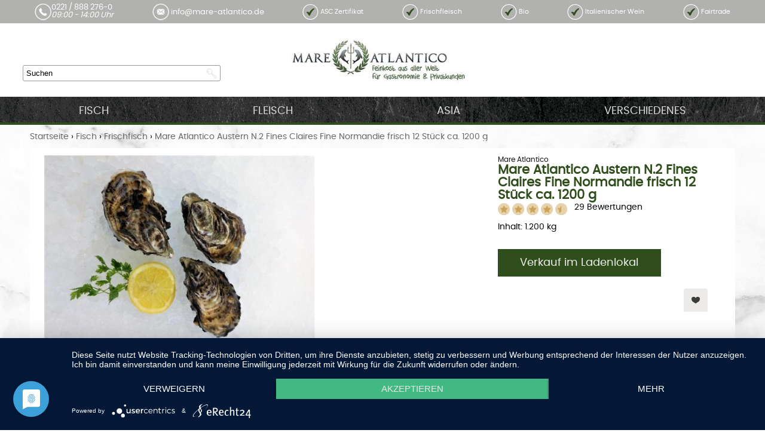

--- FILE ---
content_type: text/html; charset=utf-8
request_url: https://www.mare-atlantico.de/adri-zoon-b-v-austern-n-2-fines-claires-fine-normandie-1000-g.html
body_size: 13102
content:
<!DOCTYPE html> <html xmlns="http://www.w3.org/1999/xhtml" xml:lang="de" lang="de"> <head> <title>Frische Austrern online bestellen & genießen I www.delitelia.de</title> <meta http-equiv="Content-Type" content="text/html; charset=utf-8" /> <meta name="viewport" content="width=device-width, initial-scale=1" /> <meta name="robots" content="index,follow" /> <meta name="revisit-after" content="1 days" /> <meta name="Author" content="Mare Atlantico Delikatessen GmbH" /> <meta name="keywords" content="Slider, Startseite, Sortiment, Topkategorien, Home, Fisch, Fleisch, Asia, Verschiedenes, Milchprodukte, Neuheiten" /> <meta name="description" content="Frische Muscheln wie frisch gefangen. Genießen Sie unsere Muscheln bequem Zuhause und profitieren Sie von 30 Jahren Erfahrung." /> <meta property="og:description" content="Frische Muscheln wie frisch gefangen. Genießen Sie unsere Muscheln bequem Zuhause und profitieren Sie von 30 Jahren Erfahrung." /> <meta property="og:site_name" content="Mare Atlantico Webshop" /> <meta property="og:type" content="product" /> <meta property="og:title" content="Frische Austrern online bestellen & genießen I www.delitelia.de für 26,00 EUR (Stand: 17.01.2026)" /> <meta property="og:image" content="https://www.mare-atlantico.de/images/upload/adri-zoon-b-v-austern-n-2-fines-claires-fine-normandie-1000-g-01.jpg" /> <meta property="og:url" content="/adri-zoon-b-v-austern-n-2-fines-claires-fine-normandie-1000-g.html?from=facebook" /> <meta property="og:country-name" content="Germany"/> <meta property="fb:admins" content="100001653384120" /> <link href="/favicon.ico" rel="shortcut icon" type="image/x-icon" /> <link rel="apple-touch-icon" href="/images/webelemente/homescreen-icons/icon-57x57.png" sizes="57x57" /> <link rel="apple-touch-icon" href="/images/webelemente/homescreen-icons/icon-72x72.png" sizes="72x72" /> <link rel="apple-touch-icon" href="/images/webelemente/homescreen-icons/icon-76x76.png" sizes="76x76" /> <link rel="apple-touch-icon" href="/images/webelemente/homescreen-icons/icon-114x114.png" sizes="114x114" /> <link rel="apple-touch-icon" href="/images/webelemente/homescreen-icons/icon-120x120.png" sizes="120x120" /> <link rel="apple-touch-icon" href="/images/webelemente/homescreen-icons/icon-144x144.png" sizes="144x144" /> <link rel="apple-touch-icon" href="/images/webelemente/homescreen-icons/icon-152x152.png" sizes="152x152" /> <link rel="apple-touch-icon" href="/images/webelemente/homescreen-icons/icon-180x180.png" sizes="180x180" /> <link rel="shortcut icon" href="/images/webelemente/homescreen-icons/icon-192x192.png" sizes="192x192" /> <link rel="stylesheet" href="/styles/font-awesome/css/fontawesome-all.min.css" type="text/css"/> <link rel="stylesheet" type="text/css" href="/cache/asset_compile/font-awesome.min-stylesheet-fonts-styles-header_menu-top_nav-qtip-jquery-ui.min-239a6854d7fe54a26b4fa74d5b24171b.css" /> <link rel="stylesheet" type="text/css" media="print" href="/cache/asset_compile/print-140c4575655a8c366f1ed73e7c93bb08.css" /> <link rel="stylesheet" type="text/css" href="/cache/asset_compile/color-links-63030d34a7035238f42e38773b630e30.css" /> <script>

            function resetLocalStorage() {
                const lastReset = localStorage.getItem('WEBANResetted');
                const ucSettings = localStorage.getItem('ucSettings');
                const ucConsents = localStorage.getItem('ucConsents');
                const usercentrics = localStorage.getItem('usercentrics');

                if(ucSettings || ucConsents || usercentrics) {
                    if(lastReset) {
                        return true;
                    } else {
                        localStorage.removeItem('ucSettings');
                        localStorage.removeItem('ucConsents');
                        localStorage.removeItem('usercentrics');
                        localStorage.setItem('WEBANResetted', "" + new Date());
                        location.reload();
                        return false;
                    }
                }
            }

            resetLocalStorage();
        </script> <script type="application/javascript" src="https://app.usercentrics.eu/latest/main.js" id="aWwMXq4a"></script> <meta data-privacy-proxy-server = "https://privacy-proxy-server.usercentrics.eu"/> <script type="application/javascript" src="https://privacy-proxy.usercentrics.eu/latest/uc-block.bundle.js"></script> <script defer type="application/javascript" src="https://privacy-proxy.usercentrics.eu/latest/uc-block-ui.bundle.js"></script> <link rel="stylesheet" href="/styles/jquery.bxslider.css" type="text/css" media="screen" /> <link rel="stylesheet" type="text/css" href="/styles/tablet.css" media="screen and (max-width:995px)" /> <link rel="stylesheet" type="text/css" href="/styles/smartphone.css" media="screen and (max-width:350px)" /> <link rel="canonical" href="/adri-zoon-b-v-austern-n-2-fines-claires-fine-normandie-1000-g.html" /> <script type="text/plain" data-usercentrics="Facebook Pixel">
            !function(f,b,e,v,n,t,s) {
            if(f.fbq)return;n=f.fbq=function() { n.callMethod?
            n.callMethod.apply(n,arguments):n.queue.push(arguments) };
            if(!f._fbq)f._fbq=n;n.push=n;n.loaded=!0;n.version='2.0';
            n.queue=[];t=b.createElement(e);t.async=!0;
            t.src=v;s=b.getElementsByTagName(e)[0];
            s.parentNode.insertBefore(t,s) } (window, document,'script',
            'https://connect.facebook.net/en_US/fbevents.js');

            fbq('init', '546081910161505');
                        fbq("track", "PageView");
                        fbq("track", "ViewContent", { content_type: "product", content_name: "Mare Atlantico  Austern N.2 Fines Claires Fine Normandie frisch 12 Stück ca. 1200 g"} );
                          
        </script> <script type="text/javascript" src="/JavaScript/jquery-1.11.2.min.js"></script> <script type="text/javascript" src="/JavaScript/jquery-ui.min.js"></script> <script type="text/javascript" src="/JavaScript/jquery.elevateZoom-3.0.8.min.js"></script> <script type="text/javascript" src="/JavaScript/jquery.elevatezoom.js"></script> <script type="text/javascript" src="/JavaScript/jquery.bxslider/jquery.bxslider.min.js"></script> <script type="text/javascript" src="/JavaScript/weban.js"></script> <script type="text/javascript" src="/JavaScript/addresses.js"></script> <script type="text/javascript" src="/JavaScript/view_orders.js"></script> <script type="text/javascript" src="/JavaScript/validateEmail.js"></script> <script type="text/javascript" src="/includes/auto_plz/autoplz.js"></script> <script type="text/javascript" src="/JavaScript/weban_itemZoom.js"></script> <script type="text/javascript" src="/JavaScript/money_format.js"></script> <script type="text/javascript" src="/JavaScript/subnav.js"></script> <script type="text/javascript" src="/JavaScript/topbutton.js"></script> <script>
            $(document).ready(function() {
                // infobox footer image switch
                var w = $(window).width();
                if(w<768) {
                    $('.ueberuns_img img').attr("src",'/images/webelemente/mobile_infobox_ueber_uns.png');
                }else{
                    $('.ueberuns_img img').attr("src",'/images/webelemente/infobox_ueber_uns.png');
                }
                $(window).resize(function(){
                    w = $(window).width();
                    if(w<768) {
                        $('.ueberuns_img img').attr("src",'/images/webelemente/mobile_infobox_ueber_uns.png');
                    }else{
                        $('.ueberuns_img img').attr("src",'/images/webelemente/infobox_ueber_uns.png');
                    }
                });
                
            });
            var checkVerfuegbarenBestand = false;
            var buy_link_base = "https://www.mare-atlantico.de";
                        
        </script> <script type="text/javascript" src="/JavaScript/add_item_to_basket.js"></script> <script type="text/javascript" src="/JavaScript/addFavorites.js"></script> <script type="text/javascript" src="/JavaScript/artikelmodell.js"></script> <script type="text/javascript" src="/JavaScript/utils.js"></script> <script type="text/javascript" src="/JavaScript/search.js"></script> <script type="text/javascript" src="/JavaScript/overlib_mini.js"></script> <script type="text/javascript" src="/JavaScript/email_fehler.js"></script> <script type="text/javascript" language="javascript" src="/JavaScript/empfehlen_merken.js"></script> <script type="text/plain" data-usercentrics="Google Analytics">
            var _gaq = _gaq || [];
            _gaq.push(['_setAccount', 'UA-49805371-38']);
            _gaq.push (['_gat._anonymizeIP']);
            _gaq.push(['_trackPageview']);
                         
                        _gaq.push(['_setPageGroup', 1, 'Artikeldetailseite']);
             
             
             
             
                        
            (function() {
                    var ga = document.createElement('script'); ga.type = 'text/javascript'; 
                    ga.async = true;
                    ga.src = ('https:' == document.location.protocol ? 'https://ssl' : 'http://www') + '.google-analytics.com/ga.js';
                    var s = document.getElementsByTagName('script')[0]; s.parentNode.insertBefore(ga, s);
                })(); 
        </script> <script>
            
                $(function() {
                                            $( "#cb-1" ).dialog({
                            id: "cb-1",
                            modal: false,
                            autoOpen: false,
                            show: "fade",
                            hide: "fade",
                            draggable: false,
                            resizable: false,
                            closeOnEscape: true,
                            position: {
                                my: "left+70px center",
                                at: ".cb-1",
                                of: ".cb-1"
                            }
                        });
                        $( ".cb-1" ).click(function() {
                            $('.cb-dialog').dialog( "close" );
                            $( "#cb-1" ).dialog( "open" );
                            return true;
                        });
                                            $( "#cb-2" ).dialog({
                            id: "cb-2",
                            modal: false,
                            autoOpen: false,
                            show: "fade",
                            hide: "fade",
                            draggable: false,
                            resizable: false,
                            closeOnEscape: true,
                            position: {
                                my: "left+70px center",
                                at: ".cb-2",
                                of: ".cb-2"
                            }
                        });
                        $( ".cb-2" ).click(function() {
                            $('.cb-dialog').dialog( "close" );
                            $( "#cb-2" ).dialog( "open" );
                            return true;
                        });
                                            $( "#cb-3" ).dialog({
                            id: "cb-3",
                            modal: false,
                            autoOpen: false,
                            show: "fade",
                            hide: "fade",
                            draggable: false,
                            resizable: false,
                            closeOnEscape: true,
                            position: {
                                my: "left+70px center",
                                at: ".cb-3",
                                of: ".cb-3"
                            }
                        });
                        $( ".cb-3" ).click(function() {
                            $('.cb-dialog').dialog( "close" );
                            $( "#cb-3" ).dialog( "open" );
                            return true;
                        });
                                            $( "#cb-4" ).dialog({
                            id: "cb-4",
                            modal: false,
                            autoOpen: false,
                            show: "fade",
                            hide: "fade",
                            draggable: false,
                            resizable: false,
                            closeOnEscape: true,
                            position: {
                                my: "left+70px center",
                                at: ".cb-4",
                                of: ".cb-4"
                            }
                        });
                        $( ".cb-4" ).click(function() {
                            $('.cb-dialog').dialog( "close" );
                            $( "#cb-4" ).dialog( "open" );
                            return true;
                        });
                                            $( "#cb-5" ).dialog({
                            id: "cb-5",
                            modal: false,
                            autoOpen: false,
                            show: "fade",
                            hide: "fade",
                            draggable: false,
                            resizable: false,
                            closeOnEscape: true,
                            position: {
                                my: "left+70px center",
                                at: ".cb-5",
                                of: ".cb-5"
                            }
                        });
                        $( ".cb-5" ).click(function() {
                            $('.cb-dialog').dialog( "close" );
                            $( "#cb-5" ).dialog( "open" );
                            return true;
                        });
                    
                    $('.downbutton a, .topbutton a').click(function(e){
                        e.preventDefault();
                        var target = $(this).attr('href');
                        var offset = $(target).offset();
                        var scrollTo = $(target).offset().top;
                        $("html, body").animate( { scrollTop: scrollTo }, 800, 'swing');
                    });  


                });
            
            
        </script> <script async src='https://www.googletagmanager.com/gtag/js?id=G-CBL9W3JKBD' type="text/plain" data-usercentrics="Google Analytics 4"></script> <script async type="text/plain" data-usercentrics="Google Analytics 4">
              window.dataLayer = window.dataLayer || [];
              function gtag() { dataLayer.push(arguments); }
              gtag('js', new Date());
              gtag('config', 'G-CBL9W3JKBD');
             
            </script> </head> <body class="normal" onload="" itemscope itemtype="https://schema.org/Product"> <a name="top" id="top"></a> <div class="topInfo mobile"> <div class="topinfo_left"> <div class="iconContainer_left"> <div class="topicon"> <a href="tel:0221 / 888 276-0"><img src="/images/webelemente/icon_telefon.png" alt="" align="absmiddle" /></a> </div> <div class="topicon"> <a href="mailto:info@mare-atlantico.de"><img src="/images/webelemente/icon_email.png" alt="" align="absmiddle" /></a> </div> </div> </div> <div class="logo onprint"> <a href="/" title="Zur Startseite"> <img src="/images/webelemente/logo.jpg" alt="zur Startseite" /> </a> </div> <div class="topinfo_right"> <div class="iconContainer_right"> </div> </div> </div> <div class="inner mobile"> <div class="menuBar"> <div class="boxLeft"> <div class="hd_menu"> <div class="warenkorb"> <div class="icon_warenkorb desktop"> <a href="https://www.mare-atlantico.de/basket.html" title="Zum Warenkorb"> <div class="basket_icontext">
            0          </div> </a><br /> <a href="/basket.html">Warenkorb</a> </div> </div> </div>
*}            
            <div class="suche"> <img src="/images/webelemente/svg/mobile_lupe.svg" onerror="this.src='/images/mobile/icon_suche.png'" alt="Suche"/> </div> </div> <div class="boxRight"> <div class="menue"> <img src="/images/webelemente/svg/mobile_menue.svg" onerror="this.src='/images/mobile/icon_menue.png'" alt="Menue"/> </div> </div> </div> </div> <header class="header"> <div id="topinfo" class="desktop"> <div class="inner desktop"> <div class="meta_telefon"> <a href="tel:0221 / 888 276-0"><img src="/images/webelemente/icon_telefon.png" alt="" align="absmiddle" /></a> <a href="tel:0221 / 888 276-0">0221 / 888 276-0<br /><i>09:00 - 14:00 Uhr</i></a> </div> <div> <a href="mailto:info@mare-atlantico.de"><img src="/images/webelemente/icon_email.png" alt="" align="absmiddle" /></a> <a href="mailto:info@mare-atlantico.de"><span style="text-transform:none;">info@mare-atlantico.de</span></a> </div> <div> <img src="/images/webelemente/icon_haken.png" alt="" align="absmiddle" /> <span style="text-transform:none;">ASC Zertifikat</span> </div> <div> <img src="/images/webelemente/icon_haken.png" alt="" align="absmiddle" /> <span style="text-transform:none;">Frischfleisch</span> </div> <div> <img src="/images/webelemente/icon_haken.png" alt="" align="absmiddle" /> <span style="text-transform:none;">Bio</span> </div> <div> <img src="/images/webelemente/icon_haken.png" alt="" align="absmiddle" /> <span style="text-transform:none;">Italienischer Wein</span> </div> <div> <img src="/images/webelemente/icon_haken.png" alt="" align="absmiddle" /> <span style="text-transform:none;">Fairtrade</span> </div> </div> </div> <div class="inner desktop"> <script>
     $(document).ready(function(){
             
        var suchbegriff = ""; 

        $("#suchbegriff").autocomplete({

			source: "/source/includes/content/search.php?autocomplete=true", 
            minLength: 1,
            open: function(event, ui) {
                
                $(".ui-autocomplete").css("zIndex", 1000);
                $(".ui-autocomplete").css("textAlign", "left");
            },
            select: function( event, ui ) {
                var link = ui.item.link;
                window.location = ui.item.link;
            },
            focus: function(event, ui) {
                event.preventDefault();
                $("#suchbegriff").val(ui.item.label);
            }           
        }).autocomplete( "instance" )._renderItem = function( ul, item ) {
                return $( '<li></li>' ).data( "item.autocomplete", item )
                    .append( "<a href="+ item.link +"><div class='searchBild'><img src='" + item.icon + "' style='width:60px;'/></div><span class='searchLabel'>" + item.label+ "</span></a>" )
                    .appendTo( ul );
        };
    });
</script> <div class="search" role="search"> <div id="suggest"> <form name="search" id="search" action="/index.php" method="get"> <input autocomplete="off" id="suchbegriff" type="text" name="search" value="" placeholder="Suchbegriff eingeben" /> <input type="submit" name="searchSubmit" id="searchSubmit" value=""/> </form> </div> </div> <div class="topinfo_left"> </div> <div class="logo onprint"> <a href="/" title="Zur Startseite"> <img src="/images/webelemente/logo.jpg" alt="zur Startseite" /> </a> </div> <div class="topinfo_right"> </div> </div> </header> <div class="searchMobile" role="search"> <div class="mobile"> <script>
     $(document).ready(function(){
             
        var suchbegriff = ""; 

        $("#suchbegriff").autocomplete({

			source: "/source/includes/content/search.php?autocomplete=true", 
            minLength: 1,
            open: function(event, ui) {
                
                $(".ui-autocomplete").css("zIndex", 1000);
                $(".ui-autocomplete").css("textAlign", "left");
            },
            select: function( event, ui ) {
                var link = ui.item.link;
                window.location = ui.item.link;
            },
            focus: function(event, ui) {
                event.preventDefault();
                $("#suchbegriff").val(ui.item.label);
            }           
        }).autocomplete( "instance" )._renderItem = function( ul, item ) {
                return $( '<li></li>' ).data( "item.autocomplete", item )
                    .append( "<a href="+ item.link +"><div class='searchBild'><img src='" + item.icon + "' style='width:60px;'/></div><span class='searchLabel'>" + item.label+ "</span></a>" )
                    .appendTo( ul );
        };
    });
</script> <div class="search" role="search"> <div id="suggest"> <form name="search" id="search" action="/index.php" method="get"> <input autocomplete="off" id="suchbegriff" type="text" name="search" value="" placeholder="Suchbegriff eingeben" /> <input type="submit" name="searchSubmit" id="searchSubmit" value=""/> </form> </div> </div> </div> </div> <script>
    
    $(document).ready(function(){
        var subnav_margin = $('.topnav').height();
        //$('.subnav').css("margin-top",subnav_margin + 2 + "px");
        $(".topnav_ul li").hover(
            function(){
                var topLvl = String( $(this).attr("id") );
                var topExpl = topLvl.split("_");
                var topId = topExpl[1];
                $(this).removeClass('highlight');
                
                windowWidth = $(window).width();  
                if( windowWidth > 850){
                    $('.subnav').removeClass("topnav-hover");
                    $('#sub_'+topId).addClass("topnav-hover");
                    $(".topnav_ul li").removeClass('highlight');
                    
                }    
            }, function(){
                var topLvl = String( $(this).attr("id") );
                var topExpl = topLvl.split("_");
                var topId = topExpl[1];  
                $('#sub_'+topId).removeClass("topnav-hover");
                $(".topnav_ul li").removeClass('highlight');        
            }
        );
        $('.subnav').hover(
             function(){ 
                var topLvl = String( $(this).attr("id") );
                var topExpl = topLvl.split("_");
                var topId = topExpl[1];
                $('#li_'+topId).addClass('highlight');
                $(this).addClass('topnav-hover');
             },
             function(){ 
                $(this).removeClass('topnav-hover'); 
             }
        );
        
        $(".subnavClose").on( "click", function(){
            $('.subnav').removeClass("topnav-hover");    
            $('.subnav').css("visibility", "hidden");
        })
        var maxHeight = 0;
        $(".subnav_inner_container").each(function(){
            var actHeight = $(this).height();
            
            if( maxHeight == 0 ){
                maxHeight = actHeight;
            }else{
                if( maxHeight < actHeight ){
                    maxHeight = actHeight;
                }
            }
        });
        if( maxHeight > 0 ){
            $(".subnav_inner_container").css("height", maxHeight + 30);
        }
    })
</script> <nav class="topnav noprint"> <div class="inner"> <ul class="topnav_ul"> <li class="" id="li_2"> <a class="topnav_li" id="2" href="/2-Fisch/" title="Zu Fisch">Fisch</a> </li> <li class="" id="li_3"> <a class="topnav_li" id="3" href="/3-Fleisch/" title="Zu Fleisch">Fleisch</a> </li> <li class="" id="li_1076"> <a class="topnav_li" id="1076" href="/1076-Asia/" title="Zu Asia">Asia</a> </li> <li class="last" id="li_1115"> <a class="topnav_li" id="1115" href="/1115-Verschiedenes/" title="Zu Verschiedenes">Verschiedenes</a> </li> </ul> <div class="subnav" id="sub_2"> <div class="subnav_outer_container"> <div class="subnav_inner_container"> <div class="subnav_paddings"> <div class="subdir_col"> <div id="11" class="subdir_box subdir_last"> <span class="sub_head"><a href="/2-Fisch/11-Frischfisch/" title="Zu Frischfisch">Frischfisch</a></span> </div> </div> <div class="subdir_col"> <div id="12" class="subdir_box subdir_last"> <span class="sub_head"><a href="/2-Fisch/12-Tiefkuehlfisch/" title="Zu Tiefkühlfisch">Tiefkühlfisch</a></span> </div> </div> <div class="subdir_col"> </div> <div style="float: right;"> <span class="ui-icon ui-icon-closethick subnavClose" title="Ausblenden"></span> </div> <div class="subnav_special"> </div> </div> </div> </div> </div> <div class="subnav" id="sub_3"> <div class="subnav_outer_container"> <div class="subnav_inner_container"> <div class="subnav_paddings"> <div class="subdir_col"> <div id="1027" class="subdir_box "> <span class="sub_head"><a href="/3-Fleisch/1027-Schwein/" title="Zu Schwein">Schwein</a></span> </div> <div id="1028" class="subdir_box "> <span class="sub_head"><a href="/3-Fleisch/1028-Rind/" title="Zu Rind">Rind</a></span> </div> <div id="1030" class="subdir_box subdir_last"> <span class="sub_head"><a href="/3-Fleisch/1030-Gefluegel/" title="Zu Geflügel">Geflügel</a></span> </div> </div> <div class="subdir_col"> <div id="1032" class="subdir_box "> <span class="sub_head"><a href="/3-Fleisch/1032-Lamm/" title="Zu Lamm">Lamm</a></span> </div> <div id="1029" class="subdir_box subdir_last"> <span class="sub_head"><a href="/3-Fleisch/1029-Hirsch-Wild/" title="Zu Hirsch & Wild">Hirsch & Wild</a></span> </div> </div> <div class="subdir_col"> <div id="1089" class="subdir_box "> <span class="sub_head"><a href="/3-Fleisch/1089-Kaninchen/" title="Zu Kaninchen">Kaninchen</a></span> </div> <div id="1073" class="subdir_box subdir_last"> <span class="sub_head"><a href="/3-Fleisch/1073-Wurst/" title="Zu Wurst">Wurst</a></span> </div> </div> <div style="float: right;"> <span class="ui-icon ui-icon-closethick subnavClose" title="Ausblenden"></span> </div> <div class="subnav_special"> </div> </div> </div> </div> </div> <div class="subnav" id="sub_1076"> <div class="subnav_outer_container"> <div class="subnav_inner_container"> <div class="subnav_paddings"> <div class="subdir_col"> <div id="1077" class="subdir_box subdir_last"> <span class="sub_head"><a href="/1076-Asia/1077-Sushi/" title="Zu Sushi">Sushi</a></span> </div> </div> <div class="subdir_col"> <div id="1087" class="subdir_box subdir_last"> <span class="sub_head"><a href="/1076-Asia/1087-Zutaten/" title="Zu Zutaten">Zutaten</a></span> </div> </div> <div class="subdir_col"> </div> <div style="float: right;"> <span class="ui-icon ui-icon-closethick subnavClose" title="Ausblenden"></span> </div> <div class="subnav_special"> </div> </div> </div> </div> </div> <div class="subnav" id="sub_1115"> <div class="subnav_outer_container"> <div class="subnav_inner_container"> <div class="subnav_paddings"> <div class="subdir_col"> <div id="1040" class="subdir_box "> <span class="sub_head"><a href="/1115-Verschiedenes/1040-Saucen-Dressings/" title="Zu Saucen & Dressings">Saucen & Dressings</a></span> <span class="sub2"><a href="/1115-Verschiedenes/1040-Saucen-Dressings/1036-Essig-Balsamico/" title="Zu Essig & Balsamico">Essig & Balsamico</a></span> <span class="sub2"><a href="/1115-Verschiedenes/1040-Saucen-Dressings/1055-Gourmet-OEle/" title="Zu Gourmet Öle">Gourmet Öle</a></span> <span class="sub2"><a href="/1115-Verschiedenes/1040-Saucen-Dressings/1041-Pesto/" title="Zu Pesto">Pesto</a></span> <span class="sub2"><a href="/1115-Verschiedenes/1040-Saucen-Dressings/1043-Saucen/" title="Zu Saucen">Saucen</a></span> <span class="sub2"><a href="/1115-Verschiedenes/1040-Saucen-Dressings/6-Gewuerze-Kraeuter/" title="Zu Gewürze & Kräuter">Gewürze & Kräuter</a></span> <span class="sub2"><a href="/1115-Verschiedenes/1040-Saucen-Dressings/1049-Pasteten-Aufstriche/" title="Zu Pasteten & Aufstriche">Pasteten & Aufstriche</a></span> </div> <div id="1023" class="subdir_box subdir_last"> <span class="sub_head"><a href="/1115-Verschiedenes/1023-Pasta/" title="Zu Pasta ">Pasta </a></span> <span class="sub2"><a href="/1115-Verschiedenes/1023-Pasta/1085-Frische-Pasta/" title="Zu Frische Pasta">Frische Pasta</a></span> <span class="sub2"><a href="/1115-Verschiedenes/1023-Pasta/1086-Pasta/" title="Zu Pasta">Pasta</a></span> </div> </div> <div class="subdir_col"> <div id="1034" class="subdir_box subdir_last"> <span class="sub_head"><a href="/1115-Verschiedenes/1034-Suesses-Salziges/" title="Zu Süßes & Salziges">Süßes & Salziges</a></span> <span class="sub2"><a href="/1115-Verschiedenes/1034-Suesses-Salziges/1051-Gebaeck-und-Salziges/" title="Zu Gebäck und Salziges">Gebäck und Salziges</a></span> <span class="sub2"><a href="/1115-Verschiedenes/1034-Suesses-Salziges/1035-Schokolade-Pralinen/" title="Zu Schokolade & Pralinen">Schokolade & Pralinen</a></span> </div> </div> <div class="subdir_col"> <div id="1039" class="subdir_box subdir_last"> <span class="sub_head"><a href="/1115-Verschiedenes/1039-Antipasti/" title="Zu Antipasti ">Antipasti </a></span> <span class="sub2"><a href="/1115-Verschiedenes/1039-Antipasti/1047-Eingelegte-Spezialitaeten/" title="Zu Eingelegte Spezialitäten">Eingelegte Spezialitäten</a></span> <span class="sub2"><a href="/1115-Verschiedenes/1039-Antipasti/1046-Oliven/" title="Zu Oliven">Oliven</a></span> </div> </div> <div style="float: right;"> <span class="ui-icon ui-icon-closethick subnavClose" title="Ausblenden"></span> </div> <div class="subnav_special"> </div> </div> </div> </div> </div> </div> </nav> <div class="content"> <div class="inner"> <div itemprop="aggregateRating" itemscope itemtype="https://schema.org/AggregateRating" style="display:none"> <span itemprop="ratingValue">4.7</span> <span itemprop="ratingCount">29</span> <span itemprop="worstRating">1</span> <span itemprop="bestRating">5</span> <span itemprop="itemReviewed">Mare Atlantico  Austern N.2 Fines Claires Fine Normandie frisch 12 Stück ca. 1200 g</span> </div> <section id="breadcrumb"> <div class="noprint inner"> <p> <span itemscope="itemscope" itemtype="https://schema.org/Breadcrumb"> <a itemprop="url" title="Home" href="https://www.mare-atlantico.de/"><span itemprop="title">Startseite</span></a> </span> <span class='breadcrumb-trenner'> &rsaquo; </span> <span itemscope="itemscope" itemtype="https://schema.org/Breadcrumb"> <a itemprop="url" title="Fisch" href="/2-Fisch/"> <span itemprop="title" >Fisch</span></a></span> <span class='breadcrumb-trenner'> &rsaquo; </span> <span itemscope="itemscope" itemtype="https://schema.org/Breadcrumb"> <a itemprop="url" title="Frischfisch" href="/2-Fisch/11-Frischfisch/"> <span itemprop="title" >Frischfisch</span></a></span> <span class='breadcrumb-trenner'> &rsaquo; </span> <span itemscope="itemscope" itemtype="https://schema.org/Breadcrumb"> <a itemprop="url" title="Mare Atlantico  Austern N.2 Fines Claires Fine Normandie frisch 12 Stück ca. 1200 g" href="/adri-zoon-b-v-austern-n-2-fines-claires-fine-normandie-1000-g.html"> <span itemprop="title" class="breadcrumbActive">Mare Atlantico  Austern N.2 Fines Claires Fine Normandie frisch 12 Stück ca. 1200 g</span></a></span> </p> </div> </section><div id="youtube" title="Video"> <iframe id="youtubeFrame" width="480" height="360" allowfullscreen="true"></iframe> </div> <section id="item"> <div class="inner"> <div id="stoerer"> </div> <link rel="stylesheet" href="/JavaScript/fancybox/source/jquery.fancybox.css" /> <script src="/JavaScript/fancybox/source/jquery.fancybox.pack.js"></script> <style>
            .additional_info {
                padding:2% 0 0;
            }
            .zoomWrapper{
                border: none;
            }
        </style> <script>
            $(function(){
                $('#youtube').dialog({
                    autoOpen:false,
                    modal:true,
                    width:520,
                    resizable:false,
                    close:function()
                    {
                        $('#youtubeFrame').attr("src","")
                    }
                })
                $('.youtubeLink').css("cursor","pointer").click(function(){
                    $('#youtubeFrame').attr("src",$(this).attr("data-src"))
                    $('#youtube').dialog("open");
                })
                var data = [];
                data.push({ name: "seitenID", value: 10701 });
                data.push({ name: "type", value: "artikel" });
                
                $.ajax({
                    type: "POST",
                    url: "/module/seitenzugriff.php",
                    data: data
                });
                
                var slider = initSlider( "sliderArtikelBilder", $(window).width() );
                
                zoomType='';
                initElevateZoom(zoomType,true);
                $( window ).resize(function(){
                    $('.zoomContainer').each(function(){
                        $(this).remove();    
                    })
                    initElevateZoom(zoomType,true);
                });
                
                //pass the images to Fancybox
                $("#img_zoom").click(function(e){
                    var ez = $('#img_zoom').data('elevateZoom');
                    var g = ez.getGalleryList();
                    $.fancybox.open(g,{
                        'openEffect'    :   'elastic',
                        'closeEffect'   :   'elastic',
                        'nextEffect'    :   'fade',
                        'openSpeed'     :   600, 
                        'closeSpeed'    :   200,
                        helpers : {
                            buttons : {}
                        }
                    });
                });         

                
            });
        </script> <div class="box_2"> <div class="box_middle"> <div class="itemLeftContainer"> <div class="box_singleitem_img"> <img class="mausDrin" src="/images/upload/adri-zoon-b-v-austern-n-2-fines-claires-fine-normandie-1000-g-01.jpg" alt="Mare Atlantico  Austern N.2 Fines Claires Fine Normandie frisch 12 Stück ca. 1200 g" title="Mare Atlantico  Austern N.2 Fines Claires Fine Normandie frisch 12 Stück ca. 1200 g" id="img_zoom" data-zoom-image="/images/upload/gr/adri-zoon-b-v-austern-n-2-fines-claires-fine-normandie-1000-g-01.jpg" /> </div> <p class="small grey" style="clear:both;margin-top:20px;">-- Auf Produktfotos angezeigte Dekorationsartikel geh&ouml;ren nicht zum Leistungsumfang. --</p> <script>
                        $(document).ready(function(){ 
                            //weban.js
                            var slider = initSlider( "gallerySlider", $(window).width(), 4 );
                    
                            $( window ).resize(function(){
                                var windowWidth = $(this).width();
                                slider = reloadSlider( slider , windowWidth, 4 );
                            })
                        })
                        </script> </div> <div class="itemLeftContainer smartphone"> <div class="box_singleitem_img"> <img class="mausDrin" src="/images/upload/adri-zoon-b-v-austern-n-2-fines-claires-fine-normandie-1000-g-01.jpg" alt="Mare Atlantico  Austern N.2 Fines Claires Fine Normandie frisch 12 Stück ca. 1200 g" title="Mare Atlantico  Austern N.2 Fines Claires Fine Normandie frisch 12 Stück ca. 1200 g" id="img_zoom" data-zoom-image="/images/upload/gr/adri-zoon-b-v-austern-n-2-fines-claires-fine-normandie-1000-g-01.jpg" /> </div> </div> <div class="itemRightContainer"> <span class="hersteller_name">Mare Atlantico </span> <h1 itemprop="name">Mare Atlantico  Austern N.2 Fines Claires Fine Normandie frisch 12 Stück ca. 1200 g</h1> <div class="item_top" > <div title="4.7 von 5 Sternen"> <img src="/images/webelemente/fullstar.png" style="width:20px;" /> <img src="/images/webelemente/fullstar.png" style="width:20px;" /> <img src="/images/webelemente/fullstar.png" style="width:20px;" /> <img src="/images/webelemente/fullstar.png" style="width:20px;" /> <img src="/images/webelemente/halfstar.png" style="width:20px;" /> <span style="vertical-align:top">&nbsp;&nbsp;29 Bewertungen</span> </div> <div class="itemTopSection"> <span></span> </div> <form action="/" id="basket" onsubmit="return false;"> <input type="hidden" name="confirm" value="true" /> <input type="hidden" name="buy" value="false" /> <input type="hidden" name="Menge" value="1" /> <input type="hidden" name="item" value="10701" /> <input type="hidden" name="basket" value="true" /> <div class="itemRightLeft">
                                
                                                                                                                                        Inhalt: 1.200 kg<br /> <span itemprop="offers" itemscope itemtype="https://schema.org/Offer"> <span itemprop="url" style="display:none">www.mare-atlantico.de/adri-zoon-b-v-austern-n-2-fines-claires-fine-normandie-1000-g.html</span> <span itemprop="price" style="display:none">26</span> <span itemprop="pricecurrency" content="EUR" style="display:none"></span> <span itemprop="itemCondition" content="NewCondition" style="display:none"></span> </span> </div> <div class="itemBasketButton"> <div class="basketButton "> <div class="warenkorb_img"> <div class="warenkorb_text" style="margin-top:0!important"><a href="https://www.mare-atlantico.de/cms/service/kontakt">Verkauf im Ladenlokal</a></div> </div> </div> </div> <div class="item_addFavorites" id="10701"> <div class="favorite_ButtonInner favoriteButton favoritenImgMerken"> <img src="/images/webelemente/svg/butt_merken_small.svg" title="Artikel merken" alt="Artikel merken" /> </div> </div> <div class="break;"></div> </form> </div> </div> </div> <div id="reiter"> <ul class="reiternav"> <li> <a href="#beschreibung">Beschreibung</a> </li> <li> <a href="#rating_10701">Produktbewertungen</a> </li> </ul> <div id="beschreibung" itemprop="description"> <p>&nbsp;</p> <h2 class="bigger">Mare Atlantico  Austern N.2 Fines Claires Fine Normandie frisch 12 Stück ca. 1200 g</h2> <p class="normal"><p>Bevor eine Auster die Bezeichnung Fines de Claire tragen darf, muss sie mindestens einen Monat lang veredelt werden. Daf&uuml;r werden die gesammelten Austern in Meerwasserbecken gesetzt, deren hohe Wasserqualit&auml;t das Innere kl&auml;rt und reinigt. W&auml;hrend dieses Veredelungsprozesses entwickeln die Fines de Claire-Austern ein sehr reines, leicht salziges Aroma mit einer feinen Note nach Seetang.</p> <p>Das zarte Muschelfleisch mit seinem milden und klaren Geschmack, l&auml;sst sich hervorragend pur schl&uuml;rfen, harmoniert aber auch perfekt mit dem Aroma von einigen Spritzern Zitronensaft oder Vinaigrette. In der Schale gratiniert versprechen Fines de Claire-Austern dar&uuml;ber hinaus auch warm einen einzigartigen Austerngenuss.</p> <p>&nbsp;</p> <p><strong>Herkunftsland:</strong></p> <p>Frankreich</p></p> <div class="additional_info">Austern</div> <p class="normal"> <b>Allergene / Hinweise:</b><br />
                                    Schalentiere
                                </p> </div> <div id="rating_10701"> <h3>Produktbewertungen</h3> <div id="rating_10701" itemprop="reviews" itemscope itemtype="https://schema.org/Review"> <div class="rating"> <span itemprop="reviewRating" itemscope itemtype="https://schema.org/Rating"> <img src="/images/webelemente/fullstar.png" style="width:20px" /> <img src="/images/webelemente/fullstar.png" style="width:20px" /> <img src="/images/webelemente/fullstar.png" style="width:20px" /> <img src="/images/webelemente/emptystar.png" style="width:20px;" /> <img src="/images/webelemente/emptystar.png" style="width:20px;" /> <h2 style="display:inline;font-size:16px;">&nbsp;
        <span itemprop="description"></span> von <span itemprop="author">Kurt Neuert</span></h2> <meta itemprop="worstRating" content="1" /> <meta itemprop="bestRating" content="5" /> <meta itemprop="ratingValue" content="3" /> <meta itemprop="itemReviewed" content="Mare Atlantico  Austern N.2 Fines Claires Fine Normandie frisch 12 Stück ca. 1200 g" /> </span> <div>
        18.02.2022 16:16
    </div> <div itemprop="reviewBody">
        Frisch und lecker klare Kaufempfehlung 
    </div> </div> <div class="rating"> <span itemprop="reviewRating" itemscope itemtype="https://schema.org/Rating"> <img src="/images/webelemente/fullstar.png" style="width:20px" /> <img src="/images/webelemente/fullstar.png" style="width:20px" /> <img src="/images/webelemente/fullstar.png" style="width:20px" /> <img src="/images/webelemente/fullstar.png" style="width:20px" /> <img src="/images/webelemente/fullstar.png" style="width:20px" /> <h2 style="display:inline;font-size:16px;">&nbsp;
        <span itemprop="description"></span> von <span itemprop="author">maritta harm</span></h2> <meta itemprop="worstRating" content="1" /> <meta itemprop="bestRating" content="5" /> <meta itemprop="ratingValue" content="5" /> <meta itemprop="itemReviewed" content="Mare Atlantico  Austern N.2 Fines Claires Fine Normandie frisch 12 Stück ca. 1200 g" /> </span> <div>
        09.01.2022 13:58
    </div> <div itemprop="reviewBody">
        Sehr gut.
    </div> </div> <div class="rating"> <span itemprop="reviewRating" itemscope itemtype="https://schema.org/Rating"> <img src="/images/webelemente/fullstar.png" style="width:20px" /> <img src="/images/webelemente/fullstar.png" style="width:20px" /> <img src="/images/webelemente/fullstar.png" style="width:20px" /> <img src="/images/webelemente/fullstar.png" style="width:20px" /> <img src="/images/webelemente/fullstar.png" style="width:20px" /> <h2 style="display:inline;font-size:16px;">&nbsp;
        <span itemprop="description">Fleischig.</span> von <span itemprop="author">Anna falk</span></h2> <meta itemprop="worstRating" content="1" /> <meta itemprop="bestRating" content="5" /> <meta itemprop="ratingValue" content="5" /> <meta itemprop="itemReviewed" content="Mare Atlantico  Austern N.2 Fines Claires Fine Normandie frisch 12 Stück ca. 1200 g" /> </span> <div>
        27.08.2021 12:23
    </div> <div itemprop="reviewBody">
        Sehr schöne Austern, groß und schön Fleischig, lecker und mit viel MeerWasser. Werden wir wieder bestellen. 
    </div> </div> <div class="rating"> <span itemprop="reviewRating" itemscope itemtype="https://schema.org/Rating"> <img src="/images/webelemente/fullstar.png" style="width:20px" /> <img src="/images/webelemente/fullstar.png" style="width:20px" /> <img src="/images/webelemente/fullstar.png" style="width:20px" /> <img src="/images/webelemente/fullstar.png" style="width:20px" /> <img src="/images/webelemente/emptystar.png" style="width:20px;" /> <h2 style="display:inline;font-size:16px;">&nbsp;
        <span itemprop="description">Frisch und lecker</span> von <span itemprop="author">Franziska Nitschke</span></h2> <meta itemprop="worstRating" content="1" /> <meta itemprop="bestRating" content="5" /> <meta itemprop="ratingValue" content="4" /> <meta itemprop="itemReviewed" content="Mare Atlantico  Austern N.2 Fines Claires Fine Normandie frisch 12 Stück ca. 1200 g" /> </span> <div>
        19.04.2021 11:43
    </div> <div itemprop="reviewBody">
        Waren sehr zufrieden. Leider hat die Lieferung nicht sehr gut geklappt. Sie wurden fast zwei Stunden später geliefert und das Eis war bereits komplett getaut, die Verpackung demnach komplett durchnässt. Noch später und man hätte die Austern nicht mehr essen können. .... 
    </div> </div> <div class="rating"> <span itemprop="reviewRating" itemscope itemtype="https://schema.org/Rating"> <img src="/images/webelemente/fullstar.png" style="width:20px" /> <img src="/images/webelemente/fullstar.png" style="width:20px" /> <img src="/images/webelemente/fullstar.png" style="width:20px" /> <img src="/images/webelemente/fullstar.png" style="width:20px" /> <img src="/images/webelemente/fullstar.png" style="width:20px" /> <h2 style="display:inline;font-size:16px;">&nbsp;
        <span itemprop="description">köstliche Austern</span> von <span itemprop="author">T. Klotz</span></h2> <meta itemprop="worstRating" content="1" /> <meta itemprop="bestRating" content="5" /> <meta itemprop="ratingValue" content="5" /> <meta itemprop="itemReviewed" content="Mare Atlantico  Austern N.2 Fines Claires Fine Normandie frisch 12 Stück ca. 1200 g" /> </span> <div>
        13.04.2021 09:45
    </div> <div itemprop="reviewBody">
        Die Austern waren frisch und sehr köstlich.
Auch die Verpackung mit wiederverwendbaren Coolpack war gut. 


Leider stimmt aber die im Onlineshop angegeben 1-2 Werktage Lieferzeit nicht !
Frischware wird nur zu bestimmten Tagen verschickt, sodass die Angabe absolut irreführend ist !! Bei uns hat die Lieferung 7 Tage gedauert. 
Bedeutete, dass wir für die Einladung sehr kurzfristig wo anders Ersatz besorgen mussten. 
Sehr ärgerlich !
    </div> </div> <div class="rating"> <span itemprop="reviewRating" itemscope itemtype="https://schema.org/Rating"> <img src="/images/webelemente/fullstar.png" style="width:20px" /> <img src="/images/webelemente/fullstar.png" style="width:20px" /> <img src="/images/webelemente/fullstar.png" style="width:20px" /> <img src="/images/webelemente/fullstar.png" style="width:20px" /> <img src="/images/webelemente/fullstar.png" style="width:20px" /> <h2 style="display:inline;font-size:16px;">&nbsp;
        <span itemprop="description">Prima!!</span> von <span itemprop="author">Rocky Ricchitelli</span></h2> <meta itemprop="worstRating" content="1" /> <meta itemprop="bestRating" content="5" /> <meta itemprop="ratingValue" content="5" /> <meta itemprop="itemReviewed" content="Mare Atlantico  Austern N.2 Fines Claires Fine Normandie frisch 12 Stück ca. 1200 g" /> </span> <div>
        04.04.2021 14:29
    </div> <div itemprop="reviewBody">
        Die und keine andere Austern. Top Qualität
    </div> </div> <div class="rating"> <span itemprop="reviewRating" itemscope itemtype="https://schema.org/Rating"> <img src="/images/webelemente/fullstar.png" style="width:20px" /> <img src="/images/webelemente/fullstar.png" style="width:20px" /> <img src="/images/webelemente/fullstar.png" style="width:20px" /> <img src="/images/webelemente/fullstar.png" style="width:20px" /> <img src="/images/webelemente/fullstar.png" style="width:20px" /> <h2 style="display:inline;font-size:16px;">&nbsp;
        <span itemprop="description">Gute Austern</span> von <span itemprop="author">Rocky Ricchitelli</span></h2> <meta itemprop="worstRating" content="1" /> <meta itemprop="bestRating" content="5" /> <meta itemprop="ratingValue" content="5" /> <meta itemprop="itemReviewed" content="Mare Atlantico  Austern N.2 Fines Claires Fine Normandie frisch 12 Stück ca. 1200 g" /> </span> <div>
        12.03.2021 10:09
    </div> <div itemprop="reviewBody">
        Gute Austern, zwar waren welche schon offen aber gegessen haben wir sie trotzdem ( ohne bedenken )
    </div> </div> <div class="rating"> <span itemprop="reviewRating" itemscope itemtype="https://schema.org/Rating"> <img src="/images/webelemente/fullstar.png" style="width:20px" /> <img src="/images/webelemente/fullstar.png" style="width:20px" /> <img src="/images/webelemente/fullstar.png" style="width:20px" /> <img src="/images/webelemente/fullstar.png" style="width:20px" /> <img src="/images/webelemente/fullstar.png" style="width:20px" /> <h2 style="display:inline;font-size:16px;">&nbsp;
        <span itemprop="description">Excellente Qualität</span> von <span itemprop="author">Dieter Jakob</span></h2> <meta itemprop="worstRating" content="1" /> <meta itemprop="bestRating" content="5" /> <meta itemprop="ratingValue" content="5" /> <meta itemprop="itemReviewed" content="Mare Atlantico  Austern N.2 Fines Claires Fine Normandie frisch 12 Stück ca. 1200 g" /> </span> <div>
        07.03.2021 13:53
    </div> <div itemprop="reviewBody"> </div> </div> <div class="rating"> <span itemprop="reviewRating" itemscope itemtype="https://schema.org/Rating"> <img src="/images/webelemente/fullstar.png" style="width:20px" /> <img src="/images/webelemente/fullstar.png" style="width:20px" /> <img src="/images/webelemente/fullstar.png" style="width:20px" /> <img src="/images/webelemente/emptystar.png" style="width:20px;" /> <img src="/images/webelemente/emptystar.png" style="width:20px;" /> <h2 style="display:inline;font-size:16px;">&nbsp;
        <span itemprop="description">Diesmal waren sie etwas trocken</span> von <span itemprop="author">Luu To Tuan</span></h2> <meta itemprop="worstRating" content="1" /> <meta itemprop="bestRating" content="5" /> <meta itemprop="ratingValue" content="3" /> <meta itemprop="itemReviewed" content="Mare Atlantico  Austern N.2 Fines Claires Fine Normandie frisch 12 Stück ca. 1200 g" /> </span> <div>
        05.02.2021 16:26
    </div> <div itemprop="reviewBody">
        Ihre Verpackung war top.
Nur diesmal waren sie (9/12 St.) Ziemlich trocken und mager. 
    </div> </div> <div class="rating"> <span itemprop="reviewRating" itemscope itemtype="https://schema.org/Rating"> <img src="/images/webelemente/fullstar.png" style="width:20px" /> <img src="/images/webelemente/fullstar.png" style="width:20px" /> <img src="/images/webelemente/fullstar.png" style="width:20px" /> <img src="/images/webelemente/fullstar.png" style="width:20px" /> <img src="/images/webelemente/fullstar.png" style="width:20px" /> <h2 style="display:inline;font-size:16px;">&nbsp;
        <span itemprop="description">Super schnelle Lieferung</span> von <span itemprop="author">Michael Moser</span></h2> <meta itemprop="worstRating" content="1" /> <meta itemprop="bestRating" content="5" /> <meta itemprop="ratingValue" content="5" /> <meta itemprop="itemReviewed" content="Mare Atlantico  Austern N.2 Fines Claires Fine Normandie frisch 12 Stück ca. 1200 g" /> </span> <div>
        29.01.2021 12:57
    </div> <div itemprop="reviewBody">
        Ich habe nach einem Lieferanten für Austern gesucht und bin bei Delitelia fündig geworden. Da ich bis zum Geburtstag nur 3 Tage Zeit hatte, war ich etwas skeptisch, was das Lieferversprechen von 2 Tagen betraf. Aber das Paket kam gut gekühlt und gut verpackt am 2. Tag an. Die Austern haben uns Allen sehr gut geschmeckt, waren frisch und ausreichend in der Größe. Vielen Dank.Gerne wieder.
    </div> </div> <div class="rating"> <span itemprop="reviewRating" itemscope itemtype="https://schema.org/Rating"> <img src="/images/webelemente/fullstar.png" style="width:20px" /> <img src="/images/webelemente/fullstar.png" style="width:20px" /> <img src="/images/webelemente/fullstar.png" style="width:20px" /> <img src="/images/webelemente/fullstar.png" style="width:20px" /> <img src="/images/webelemente/fullstar.png" style="width:20px" /> <h2 style="display:inline;font-size:16px;">&nbsp;
        <span itemprop="description">Lecker</span> von <span itemprop="author">Gabriele Ahrens</span></h2> <meta itemprop="worstRating" content="1" /> <meta itemprop="bestRating" content="5" /> <meta itemprop="ratingValue" content="5" /> <meta itemprop="itemReviewed" content="Mare Atlantico  Austern N.2 Fines Claires Fine Normandie frisch 12 Stück ca. 1200 g" /> </span> <div>
        14.01.2021 16:32
    </div> <div itemprop="reviewBody">
        Super lecker !!! frisch und Austernmesser mitgeliefert !!!
Danke für die SylvesterLieferung 
    </div> </div> <div class="rating"> <span itemprop="reviewRating" itemscope itemtype="https://schema.org/Rating"> <img src="/images/webelemente/fullstar.png" style="width:20px" /> <img src="/images/webelemente/fullstar.png" style="width:20px" /> <img src="/images/webelemente/fullstar.png" style="width:20px" /> <img src="/images/webelemente/fullstar.png" style="width:20px" /> <img src="/images/webelemente/fullstar.png" style="width:20px" /> <h2 style="display:inline;font-size:16px;">&nbsp;
        <span itemprop="description"></span> von <span itemprop="author">Andrei Khutko</span></h2> <meta itemprop="worstRating" content="1" /> <meta itemprop="bestRating" content="5" /> <meta itemprop="ratingValue" content="5" /> <meta itemprop="itemReviewed" content="Mare Atlantico  Austern N.2 Fines Claires Fine Normandie frisch 12 Stück ca. 1200 g" /> </span> <div>
        10.01.2021 17:27
    </div> <div itemprop="reviewBody"> </div> </div> <div class="rating"> <span itemprop="reviewRating" itemscope itemtype="https://schema.org/Rating"> <img src="/images/webelemente/fullstar.png" style="width:20px" /> <img src="/images/webelemente/fullstar.png" style="width:20px" /> <img src="/images/webelemente/fullstar.png" style="width:20px" /> <img src="/images/webelemente/fullstar.png" style="width:20px" /> <img src="/images/webelemente/fullstar.png" style="width:20px" /> <h2 style="display:inline;font-size:16px;">&nbsp;
        <span itemprop="description">Super Quality, Super Service</span> von <span itemprop="author">Hans - Peter Wilfer</span></h2> <meta itemprop="worstRating" content="1" /> <meta itemprop="bestRating" content="5" /> <meta itemprop="ratingValue" content="5" /> <meta itemprop="itemReviewed" content="Mare Atlantico  Austern N.2 Fines Claires Fine Normandie frisch 12 Stück ca. 1200 g" /> </span> <div>
        10.01.2021 10:06
    </div> <div itemprop="reviewBody">
        Möchte mich für den hervorrangenden Service bedanken und für die super Qualität.
    </div> </div> <div class="rating"> <span itemprop="reviewRating" itemscope itemtype="https://schema.org/Rating"> <img src="/images/webelemente/fullstar.png" style="width:20px" /> <img src="/images/webelemente/fullstar.png" style="width:20px" /> <img src="/images/webelemente/fullstar.png" style="width:20px" /> <img src="/images/webelemente/fullstar.png" style="width:20px" /> <img src="/images/webelemente/fullstar.png" style="width:20px" /> <h2 style="display:inline;font-size:16px;">&nbsp;
        <span itemprop="description">Frischer nur unter Wasser</span> von <span itemprop="author">Markus Bartha</span></h2> <meta itemprop="worstRating" content="1" /> <meta itemprop="bestRating" content="5" /> <meta itemprop="ratingValue" content="5" /> <meta itemprop="itemReviewed" content="Mare Atlantico  Austern N.2 Fines Claires Fine Normandie frisch 12 Stück ca. 1200 g" /> </span> <div>
        04.01.2021 11:59
    </div> <div itemprop="reviewBody">
        Top-Ware. Guter Preis!
    </div> </div> <div class="rating"> <span itemprop="reviewRating" itemscope itemtype="https://schema.org/Rating"> <img src="/images/webelemente/fullstar.png" style="width:20px" /> <img src="/images/webelemente/fullstar.png" style="width:20px" /> <img src="/images/webelemente/fullstar.png" style="width:20px" /> <img src="/images/webelemente/fullstar.png" style="width:20px" /> <img src="/images/webelemente/fullstar.png" style="width:20px" /> <h2 style="display:inline;font-size:16px;">&nbsp;
        <span itemprop="description"></span> von <span itemprop="author">Klaus Zander</span></h2> <meta itemprop="worstRating" content="1" /> <meta itemprop="bestRating" content="5" /> <meta itemprop="ratingValue" content="5" /> <meta itemprop="itemReviewed" content="Mare Atlantico  Austern N.2 Fines Claires Fine Normandie frisch 12 Stück ca. 1200 g" /> </span> <div>
        02.01.2021 14:54
    </div> <div itemprop="reviewBody"> </div> </div> <div class="rating"> <span itemprop="reviewRating" itemscope itemtype="https://schema.org/Rating"> <img src="/images/webelemente/fullstar.png" style="width:20px" /> <img src="/images/webelemente/fullstar.png" style="width:20px" /> <img src="/images/webelemente/fullstar.png" style="width:20px" /> <img src="/images/webelemente/fullstar.png" style="width:20px" /> <img src="/images/webelemente/fullstar.png" style="width:20px" /> <h2 style="display:inline;font-size:16px;">&nbsp;
        <span itemprop="description">Frisçh und delikat</span> von <span itemprop="author">Luu To Tuan</span></h2> <meta itemprop="worstRating" content="1" /> <meta itemprop="bestRating" content="5" /> <meta itemprop="ratingValue" content="5" /> <meta itemprop="itemReviewed" content="Mare Atlantico  Austern N.2 Fines Claires Fine Normandie frisch 12 Stück ca. 1200 g" /> </span> <div>
        02.01.2021 11:29
    </div> <div itemprop="reviewBody">
        Sehr gut verpakt mit extra Eisbeutel und Austernmesser geliefert. Hohe Qualität!
    </div> </div> <div class="rating"> <span itemprop="reviewRating" itemscope itemtype="https://schema.org/Rating"> <img src="/images/webelemente/fullstar.png" style="width:20px" /> <img src="/images/webelemente/fullstar.png" style="width:20px" /> <img src="/images/webelemente/fullstar.png" style="width:20px" /> <img src="/images/webelemente/fullstar.png" style="width:20px" /> <img src="/images/webelemente/fullstar.png" style="width:20px" /> <h2 style="display:inline;font-size:16px;">&nbsp;
        <span itemprop="description">Sehr gut.</span> von <span itemprop="author">Rocky Ricchitelli</span></h2> <meta itemprop="worstRating" content="1" /> <meta itemprop="bestRating" content="5" /> <meta itemprop="ratingValue" content="5" /> <meta itemprop="itemReviewed" content="Mare Atlantico  Austern N.2 Fines Claires Fine Normandie frisch 12 Stück ca. 1200 g" /> </span> <div>
        02.01.2021 10:02
    </div> <div itemprop="reviewBody">
        Sehr gute Austern!!

    </div> </div> <div class="rating"> <span itemprop="reviewRating" itemscope itemtype="https://schema.org/Rating"> <img src="/images/webelemente/fullstar.png" style="width:20px" /> <img src="/images/webelemente/fullstar.png" style="width:20px" /> <img src="/images/webelemente/fullstar.png" style="width:20px" /> <img src="/images/webelemente/fullstar.png" style="width:20px" /> <img src="/images/webelemente/fullstar.png" style="width:20px" /> <h2 style="display:inline;font-size:16px;">&nbsp;
        <span itemprop="description"></span> von <span itemprop="author">Galina Yordanova</span></h2> <meta itemprop="worstRating" content="1" /> <meta itemprop="bestRating" content="5" /> <meta itemprop="ratingValue" content="5" /> <meta itemprop="itemReviewed" content="Mare Atlantico  Austern N.2 Fines Claires Fine Normandie frisch 12 Stück ca. 1200 g" /> </span> <div>
        01.01.2021 15:05
    </div> <div itemprop="reviewBody">
        Frisch und lecker. Schön kühl, alle geschlossen und super Geschmack.
    </div> </div> <div class="rating"> <span itemprop="reviewRating" itemscope itemtype="https://schema.org/Rating"> <img src="/images/webelemente/fullstar.png" style="width:20px" /> <img src="/images/webelemente/fullstar.png" style="width:20px" /> <img src="/images/webelemente/fullstar.png" style="width:20px" /> <img src="/images/webelemente/fullstar.png" style="width:20px" /> <img src="/images/webelemente/fullstar.png" style="width:20px" /> <h2 style="display:inline;font-size:16px;">&nbsp;
        <span itemprop="description">Gut</span> von <span itemprop="author">Rocky Ricchitelli</span></h2> <meta itemprop="worstRating" content="1" /> <meta itemprop="bestRating" content="5" /> <meta itemprop="ratingValue" content="5" /> <meta itemprop="itemReviewed" content="Mare Atlantico  Austern N.2 Fines Claires Fine Normandie frisch 12 Stück ca. 1200 g" /> </span> <div>
        27.12.2020 10:22
    </div> <div itemprop="reviewBody">
        Allerdings aus Holland........ schade

    </div> </div> <div class="rating"> <span itemprop="reviewRating" itemscope itemtype="https://schema.org/Rating"> <img src="/images/webelemente/fullstar.png" style="width:20px" /> <img src="/images/webelemente/fullstar.png" style="width:20px" /> <img src="/images/webelemente/fullstar.png" style="width:20px" /> <img src="/images/webelemente/fullstar.png" style="width:20px" /> <img src="/images/webelemente/fullstar.png" style="width:20px" /> <h2 style="display:inline;font-size:16px;">&nbsp;
        <span itemprop="description">Außergewöhnliche gute Qualität</span> von <span itemprop="author">D. Wagner</span></h2> <meta itemprop="worstRating" content="1" /> <meta itemprop="bestRating" content="5" /> <meta itemprop="ratingValue" content="5" /> <meta itemprop="itemReviewed" content="Mare Atlantico  Austern N.2 Fines Claires Fine Normandie frisch 12 Stück ca. 1200 g" /> </span> <div>
        08.12.2020 10:25
    </div> <div itemprop="reviewBody">
        Expresslieferung innerhalb 1 Tages. Tausend Dank und immer wieder gerne. 
    </div> </div> <div class="rating"> <span itemprop="reviewRating" itemscope itemtype="https://schema.org/Rating"> <img src="/images/webelemente/fullstar.png" style="width:20px" /> <img src="/images/webelemente/fullstar.png" style="width:20px" /> <img src="/images/webelemente/fullstar.png" style="width:20px" /> <img src="/images/webelemente/fullstar.png" style="width:20px" /> <img src="/images/webelemente/emptystar.png" style="width:20px;" /> <h2 style="display:inline;font-size:16px;">&nbsp;
        <span itemprop="description">Gut</span> von <span itemprop="author">Rocky Ricchitelli</span></h2> <meta itemprop="worstRating" content="1" /> <meta itemprop="bestRating" content="5" /> <meta itemprop="ratingValue" content="4" /> <meta itemprop="itemReviewed" content="Mare Atlantico  Austern N.2 Fines Claires Fine Normandie frisch 12 Stück ca. 1200 g" /> </span> <div>
        05.12.2020 10:44
    </div> <div itemprop="reviewBody">
        Wir waren zufrieden aber nicht glücklicher als sonst.
    </div> </div> <div class="rating"> <span itemprop="reviewRating" itemscope itemtype="https://schema.org/Rating"> <img src="/images/webelemente/fullstar.png" style="width:20px" /> <img src="/images/webelemente/fullstar.png" style="width:20px" /> <img src="/images/webelemente/fullstar.png" style="width:20px" /> <img src="/images/webelemente/fullstar.png" style="width:20px" /> <img src="/images/webelemente/fullstar.png" style="width:20px" /> <h2 style="display:inline;font-size:16px;">&nbsp;
        <span itemprop="description"></span> von <span itemprop="author">L</span></h2> <meta itemprop="worstRating" content="1" /> <meta itemprop="bestRating" content="5" /> <meta itemprop="ratingValue" content="5" /> <meta itemprop="itemReviewed" content="Mare Atlantico  Austern N.2 Fines Claires Fine Normandie frisch 12 Stück ca. 1200 g" /> </span> <div>
        07.11.2020 21:02
    </div> <div itemprop="reviewBody"> </div> </div> <div class="rating"> <span itemprop="reviewRating" itemscope itemtype="https://schema.org/Rating"> <img src="/images/webelemente/fullstar.png" style="width:20px" /> <img src="/images/webelemente/fullstar.png" style="width:20px" /> <img src="/images/webelemente/fullstar.png" style="width:20px" /> <img src="/images/webelemente/fullstar.png" style="width:20px" /> <img src="/images/webelemente/fullstar.png" style="width:20px" /> <h2 style="display:inline;font-size:16px;">&nbsp;
        <span itemprop="description">Fines de Claire </span> von <span itemprop="author">Jens-Peter</span></h2> <meta itemprop="worstRating" content="1" /> <meta itemprop="bestRating" content="5" /> <meta itemprop="ratingValue" content="5" /> <meta itemprop="itemReviewed" content="Mare Atlantico  Austern N.2 Fines Claires Fine Normandie frisch 12 Stück ca. 1200 g" /> </span> <div>
        20.06.2020 16:56
    </div> <div itemprop="reviewBody">
        Diese Austern sind von einer hervorragenden Qualität, sie kommen von der Insel Noirmoutier und sind ganz frisch, äußerst aromatisch und saftig. Die Größe 2 ist ideal, einfach ein bisschen Zitrone und dann genussvoll ausschlürfen.
    </div> </div> </div> </div> </div> </div> </div> </section> <script>
    $(document).ready(function(){
        $("#beschreibung img").removeAttr("width");
        $("#beschreibung img").removeAttr("height");

        zoomType='';
        
        initElevateZoom(zoomType, false);
        $('.zoomContainer').css('-webkit-transform',"unset");
    });
</script> <style>
    /** bestelldialog **/
    .artikeldialog {
        float:left;
    }
    .art_dlg_img {
        float:left;
        max-width:100px;
        width:100px;
        text-align:center;
    }
    .art_dlg_text {
        float:left;
    }
    .art_dlg_text *{
        text-align:left;
    }
    .art_dlg_preis {
        float:right;
        width:80px;
        text-align:right;
    }
</style> <div style="display:none;" id="add_basket_msg" title="Artikel hinzugefügt" class="addons"> <div class="artikeldialog"> <div> <div class="art_dlg_img" style="max-width:100px;width:100px;text-align:center;"> <img id="dialog_img" src="/images/upload/mini/adri-zoon-b-v-austern-n-2-fines-claires-fine-normandie-1000-g-01.jpg" /> </div> <div class="art_dlg_text"> <div id="dialog_kurzbezeichnung">
                    Mare Atlantico  Austern N.2 Fines Claires Fine Normandie frisch 12 Stück ca. 1200 g
                </div> <div id="dialog_id">
                    Art.Nr.: 10701
                </div> </div> <div class="art_dlg_preis"> <b id="dialog_preis">26,00&nbsp;&euro;</b> </div> </div> <div> <div colspan="3"> <div id="menge_bestand_msg" style="display:none;"> </div> </div> </div> </div> </div> </div> </div> <section> <div class="inner" style="text-align:center;"> <script>
    $(document).ready(function(){                
        //weban.js
        // classname, windowWidth, slides, autoplay, infiniteLoop, forceWidth

        var w = $('.itemSliderWrapper_kba').width();
        var slider = initSlider( "itemSlider_kba", w, 6 , true, true, true );
        $( '.itemSliderWrapper_kba' ).resize(function(){
            var w = $('.itemSliderWrapper_kba').width();
            slider = reloadSlider( slider , w, 6, true, true, true );
        });
    });
</script> <div class="box_top noprint"> <img class="svg_headline" src="/images/svg/ueberschr_entdecken_sie_guten_geschmack2.svg" /> </div> <div class="noprint"> <div class="itemSliderWrapper_kba"> <ul class="itemSlider_kba"> <li> <div class="item_slider_inner"> <div class="item_slider_top"> </div> <div class="item_slider_img"> <a href="/mare-atlantico-lobster-hummer-ca-1000-g.html" title="Zum Artikel Mare Atlantico  Lobster / Hummer frisch ca. 600 g"> <img src="/images/upload/kl/mare-atlantico-lobster-hummer-ca-1000-g.jpg" alt="Mare Atlantico  Lobster / Hummer frisch ca. 600 g" title="Mare Atlantico  Lobster / Hummer frisch ca. 600 g" /> </a> </div> <div class="item_slider_hersteller"> </div> <div class="item_slider_wrapper"> <div class="item_name"><a href="/mare-atlantico-lobster-hummer-ca-1000-g.html" title="Zum Artikel Mare Atlantico  Lobster / Hummer frisch ca. 600 g">Mare Atlantico  Lobster / Hummer frisch...</a></div> </div> </div> </li> <li> <div class="item_slider_inner"> <div class="item_slider_top"> </div> <div class="item_slider_img"> <a href="/langustenschwaenze-lose-ca-270-g.html" title="Zum Artikel Mare Atlantico  Langustenschwanz lose ca. 210 g"> <img src="/images/upload/kl/langustenschwaenze-lose-ca-270-g.jpg" alt="Mare Atlantico  Langustenschwanz lose ca. 210 g" title="Mare Atlantico  Langustenschwanz lose ca. 210 g" /> </a> </div> <div class="item_slider_hersteller"> </div> <div class="item_slider_wrapper"> <div class="item_name"><a href="/langustenschwaenze-lose-ca-270-g.html" title="Zum Artikel Mare Atlantico  Langustenschwanz lose ca. 210 g">Mare Atlantico  Langustenschwanz lose ca....</a></div> </div> </div> </li> <li> <div class="item_slider_inner"> <div class="item_slider_top"> </div> <div class="item_slider_img"> <a href="/royal-kaviar-stoerroggen-50-g.html" title="Zum Artikel  Royal Kaviar Störroggen 50 g"> <img src="/images/upload/kl/kaviardose-royal-caviar.jpg.jpg" alt=" Royal Kaviar Störroggen 50 g" title=" Royal Kaviar Störroggen 50 g" /> </a> </div> <div class="item_slider_hersteller"> </div> <div class="item_slider_wrapper"> <div class="item_name"><a href="/royal-kaviar-stoerroggen-50-g.html" title="Zum Artikel  Royal Kaviar Störroggen 50 g"> Royal Kaviar Störroggen 50 g</a></div> </div> </div> </li> <li> <div class="item_slider_inner"> <div class="item_slider_top"> </div> <div class="item_slider_img"> <a href="/maxima-seafood-b-v-jacobsmuschelfleisch-coquilles-saint-jaques-1000-g.html" title="Zum Artikel Mare Atlantico  Jakobsmuschelfleisch Coquilles Saint-Jaques frisch ca 500 g"> <img src="/images/upload/kl/maxima-seafood-b-v-jacobsmuschelfleisch-coquilles-saint-jaques-1000-g-01.jpg" alt="Mare Atlantico  Jakobsmuschelfleisch Coquilles Saint-Jaques frisch ca 500 g" title="Mare Atlantico  Jakobsmuschelfleisch Coquilles Saint-Jaques frisch ca 500 g" /> </a> </div> <div class="item_slider_hersteller"> </div> <div class="item_slider_wrapper"> <div class="item_name"><a href="/maxima-seafood-b-v-jacobsmuschelfleisch-coquilles-saint-jaques-1000-g.html" title="Zum Artikel Mare Atlantico  Jakobsmuschelfleisch Coquilles Saint-Jaques frisch ca 500 g">Mare Atlantico  Jakobsmuschelfleisch...</a></div> </div> </div> </li> <li> <div class="item_slider_inner"> <div class="item_slider_top"> </div> <div class="item_slider_img"> <a href="/bottarga-di-muggine-cefalo-caviar-mullet-bottarga.html" title="Zum Artikel Bottarga di Muggine Cefalo Caviar - Mullet Bottarga"> <img src="/images/upload/kl/20220909_112018.jpg.jpg" alt="Bottarga di Muggine Cefalo Caviar - Mullet Bottarga" title="Bottarga di Muggine Cefalo Caviar - Mullet Bottarga" /> </a> </div> <div class="item_slider_hersteller"> </div> <div class="item_slider_wrapper"> <div class="item_name"><a href="/bottarga-di-muggine-cefalo-caviar-mullet-bottarga.html" title="Zum Artikel Bottarga di Muggine Cefalo Caviar - Mullet Bottarga">Bottarga di Muggine Cefalo Caviar - Mullet...</a></div> </div> </div> </li> <li> <div class="item_slider_inner"> <div class="item_slider_top"> </div> <div class="item_slider_img"> <a href="/caspian-caviar-finest-caviar-stoerroggen-50-g.html" title="Zum Artikel Caspian Caviar Finest Caviar Störroggen 50 g"> <img src="/images/upload/kl/caspian-caviar-caspian-gold-caviar-50g.jpg.jpg" alt="Caspian Caviar Finest Caviar Störroggen 50 g" title="Caspian Caviar Finest Caviar Störroggen 50 g" /> </a> </div> <div class="item_slider_hersteller"> </div> <div class="item_slider_wrapper"> <div class="item_name"><a href="/caspian-caviar-finest-caviar-stoerroggen-50-g.html" title="Zum Artikel Caspian Caviar Finest Caviar Störroggen 50 g">Caspian Caviar Finest Caviar Störroggen 50 g</a></div> </div> </div> </li> <li> <div class="item_slider_inner"> <div class="item_slider_top"> </div> <div class="item_slider_img"> <a href="/pescados-valentin-s-l-pulpo-octupus-frisch-1000-g.html" title="Zum Artikel Mare Atlantico  Pulpo (Octopus) frisch ca. 1000 g"> <img src="/images/upload/kl/pescados-valentin-s-l-pulpo-octupus-frisch-1000-g-01.jpg" alt="Mare Atlantico  Pulpo (Octopus) frisch ca. 1000 g" title="Mare Atlantico  Pulpo (Octopus) frisch ca. 1000 g" /> </a> </div> <div class="item_slider_hersteller"> </div> <div class="item_slider_wrapper"> <div class="item_name"><a href="/pescados-valentin-s-l-pulpo-octupus-frisch-1000-g.html" title="Zum Artikel Mare Atlantico  Pulpo (Octopus) frisch ca. 1000 g">Mare Atlantico  Pulpo (Octopus) frisch ca....</a></div> </div> </div> </li> <li> <div class="item_slider_inner"> <div class="item_slider_top"> </div> <div class="item_slider_img"> <a href="/ensis-thunfischfilet-sashimi-grade-aaa-1000g.html" title="Zum Artikel Mare Atlantico  Thunfischfilet Sashimi Grade AAA frisch ca 450 g"> <img src="/images/upload/kl/ensis-thunfischfilet-sashimi-grade-aaa-1000g.jpg" alt="Mare Atlantico  Thunfischfilet Sashimi Grade AAA frisch ca 450 g" title="Mare Atlantico  Thunfischfilet Sashimi Grade AAA frisch ca 450 g" /> </a> </div> <div class="item_slider_hersteller"> </div> <div class="item_slider_wrapper"> <div class="item_name"><a href="/ensis-thunfischfilet-sashimi-grade-aaa-1000g.html" title="Zum Artikel Mare Atlantico  Thunfischfilet Sashimi Grade AAA frisch ca 450 g">Mare Atlantico  Thunfischfilet Sashimi...</a></div> </div> </div> </li> </ul> </div> </div> <style>
    /* itemSlider */
    .bx-viewport {
        background:transparent!important;
    }
    .bx-viewport ul li {
        background-color:#fff!important;
        height:349px!important;
    }    
    .itemSliderWrapper ul li {
        background:#EAE7E2!important;
    }
    
    .item_slider_wrapper {
        padding:.7rem .2rem!important;
        margin:0 auto;
        text-align:center!important;
    }
    .item_slider_img {
        width:100%;
        min-height:232px;
        text-align:center;
        vertical-align:middle;
        background:#fff;
        display:table;
    }
    .item_slider_img a {
        display:block;
        min-height:232px;
    }
    .item_slider_img img {
        padding: 1rem !important;
        margin: 0 auto;
        max-height: 200px;
        max-width: calc(100% - 2rem);
    }

    .item_slider_wrapper .item_name a:link,
    .item_slider_wrapper .item_name a:active,
    .item_slider_wrapper .item_name a:visited {
        text-decoration:none;
    }
    .item_slider_wrapper .item_name a:focus,
    .item_slider_wrapper .item_name a:hover {
        text-decoration:underline;
    }
    .item_slider_wrapper .item_preis a:link,
    .item_slider_wrapper .item_preis a:active,
    .item_slider_wrapper .item_preis a:visited {
        color:#772f3d!important;
        font-size:18px;
        text-decoration:none;
    }
    /* /itemSlider */
</style> </div></section> <section class="footer"> <div class="inner"> <div class="footer_left"> <div class="footer_head uppercase">Kontakt</div> <p>
                Mare Atlantico Delikatessen GmbH<br>
                Marktstr. 10 - 12<br>
                50968 Köln
            </p> <p>
                Tel.: 0221 / 888 276-0<br>
                E-Mail: info@mare-atlantico.de
            </p> </div> <div class="footer_left"> <div class="footer_head uppercase">Öffnungszeiten</div> <p>
                Mo. - Mi.: 06:00 Uhr bis 18:00 Uhr<br>Do. - Fr.: 06:00 Uhr bis 19:00 Uhr<br>Sa.: 06:00 Uhr bis 16:00 Uhr
            </p> </div> <div class="footer_left"> <div class="footer_head uppercase">Service</div> <ul class="service_center"> </ul> <div class="socials"> <a href="https://www.instagram.com/mareatlantico/?hl=de" target="_blank"><i class="fa fa-instagram" aria-hidden="true"></i></a> <a href="https://www.youtube.com/@mareatlanticodelikatesseng2595" target="_blank"><i class="fa fa-youtube-play" aria-hidden="true"></i></a> </div> </div> <div class="footer_left"> <div class="footer_head uppercase">Kategorien</div> <ul> <li> <a href="/2-Fisch/">Fisch</a> </li> <li> <a href="/3-Fleisch/">Fleisch</a> </li> <li> <a href="/1076-Asia/">Asia</a> </li> <li> <a href="/1115-Verschiedenes/">Verschiedenes</a> </li> </ul> </div> </div> </section> <section class="bottom"> <div class="inner"> <div class="copyright">
            &copy; <span id="year"></span> Mare Atlantico Delikatessen GmbH
        </div> <div class="weban_link">
            Webdesign: <a href="https://www.weban.de/webdesign/" target="_blank">WEBAN UG</a> </div> </div> </section> <script type="text/javascript">
                    $(function(){
                $('#reiter').tabs();            
            });
                    
        </script> <script type="text/javascript" language="javascript" src="/JavaScript/changeImage.js"></script> <script>
            $(function(){
                $('input:submit, input:button, input:reset').button();
                        
                    
                //10.01.13 - MK: Header Men� Funktion zum einblenden/ausblenden der unterebene
                var timeout;
                $('.warenkorb').mouseenter(function(){
                    timeout = setTimeout(function() {
                     $('.warenkorb_menu').show();
                    },400);
                    
                });
                $('.warenkorb_menu').mouseenter(function(){
                   clearTimeout(timeout);
                   $('.warenkorb_menu').show(); 
                });
                $('.warenkorb_menu').mouseleave(function(){
                    clearTimeout(timeout);
                   timeout = setTimeout(function() {
                   $('.warenkorb_menu').hide(); 
                   },400);
                });
                $('.warenkorb').mouseleave(function(){
                    clearTimeout(timeout);
                   $('.warenkorb_menu').hide();
                });
                
                $('.konto').mouseenter(function(){
                    timeout = setTimeout(function() {
                     $('.konto_menu').show();
                    },400);            
                    
                });
                $('.konto_menu').mouseenter(function(){
                    clearTimeout(timeout);
                   $('.konto_menu').show(); 
                });
                $('.konto_menu').mouseleave(function(){
                    clearTimeout(timeout);
                   timeout = setTimeout(function() {
                    $('.konto_menu').hide(); 
                   },400);
                });
                $('.konto').mouseleave(function(){
                    clearTimeout(timeout);
                   $('.konto_menu').hide(); 
                });
                $('.service').mouseenter(function(){
                    timeout = setTimeout(function() {
                     $('.service_menu').show();
                    },400);            
                    
                });
                $('.service_menu').mouseenter(function(){
                    clearTimeout(timeout);
                   $('.service_menu').show(); 
                });
                $('.service_menu').mouseleave(function(){
                    clearTimeout(timeout);
                   timeout = setTimeout(function() {
                    $('.service_menu').hide(); 
                   },400);
                });
                $('.service').mouseleave(function(){
                    clearTimeout(timeout);
                   $('.service_menu').hide(); 
                });
                
                
                $('.lastVisit').mouseenter(function(){
                    var item = $(this);
                    timeout = setTimeout(function() {
                        var id = $(item).attr("id").split("a_");
                        $('#b_'+id[1]).show();
                    },400);
                });
                
                $('.lastVisit').mouseleave(function(){
                    clearTimeout(timeout);
                    var item = $(this);
                    var id = $(item).attr("id").split("a_");
                    $('#b_'+id[1]).hide();
                });
        
                $('.lastVisitItemZoom').mouseleave(function(){
                    clearTimeout(timeout);
                    var id = $(this).attr("id")
                    $('#'+id).hide();
                });
                
                
                
            });
        </script> <div id="session"></div> <div id="postfinder_dlg" title="Packstationen / Postfilialen suchen"></div> <script>
    $(document).ready(function() {
        if ( $(window).width() > 768 ) {
            $('.box_subdir .bild img').each(function(){
                var src = $(this).attr('src');
                $(this).closest(".bild").css("background","url("+src+")no-repeat 50% center / contain");
                $(this).remove();
            });
            $('.artikel_box .bild img').each(function(){
                var src = $(this).attr('src');
                $(this).closest(".top").css("background","url("+src+")no-repeat 50% center / contain");
                $(this).remove();
            });
            
            $('.box_subdir').click(function(){
                var href = $('a',this).attr("href");
                if(href) {
                    window.location.href = href;    
                }
        
            });
        }    
    });
</script> <script type="text/plain" data-usercentrics="Trusted Shops">
        
</script> <div id="MyCustomTrustbadge" class="MyCustomTrustbadge"></div> </body> </html>    <script type="text/javascript" nonce="">

        $(document).ready(function () {


                        // ende
        });
    </script>

<script >
                $('.login_hide').hide();
                $('#arrow_login').attr('src','/images/webelemente/arrow_white.gif');
            </script>    <div class="session"></div>
    <div id="session_dlg" title="Session"></div>



--- FILE ---
content_type: text/css
request_url: https://www.mare-atlantico.de/cache/asset_compile/font-awesome.min-stylesheet-fonts-styles-header_menu-top_nav-qtip-jquery-ui.min-239a6854d7fe54a26b4fa74d5b24171b.css
body_size: 30310
content:
/*
sacy css cache dump 

This dump has been created from the following files:
    - <root>/styles/font-awesome-4.4.0/css/font-awesome.min.css
    - <root>/styles/fonts/stylesheet.css
    - <root>/styles/fonts.css
    - <root>/styles/styles.css
    - <root>/styles/header_menu.css
    - <root>/styles/top_nav.css
    - <root>/styles/qtip.css
    - <root>/styles/reiter/jquery-ui.min.css
*/


/* <root>/styles/font-awesome-4.4.0/css/font-awesome.min.css */

/*
 *  Font Awesome 4.4.0 by @davegandy - http://fontawesome.io - @fontawesome
 *  License - http://fontawesome.io/license (Font: SIL OFL 1.1, CSS: MIT License)
 */
@font-face{font-family:'FontAwesome';src:url('/styles/font-awesome-4.4.0/fonts/fontawesome-webfont.eot?v=4.4.0');src:url('/styles/font-awesome-4.4.0/fonts/fontawesome-webfont.eot?#iefix&v=4.4.0') format('embedded-opentype'),url('/styles/font-awesome-4.4.0/fonts/fontawesome-webfont.woff2?v=4.4.0') format('woff2'),url('/styles/font-awesome-4.4.0/fonts/fontawesome-webfont.woff?v=4.4.0') format('woff'),url('/styles/font-awesome-4.4.0/fonts/fontawesome-webfont.ttf?v=4.4.0') format('truetype'),url('/styles/font-awesome-4.4.0/fonts/fontawesome-webfont.svg?v=4.4.0#fontawesomeregular') format('svg');font-weight:normal;font-style:normal}.fa{display:inline-block;font:normal normal normal 14px/1 FontAwesome;font-size:inherit;text-rendering:auto;-webkit-font-smoothing:antialiased;-moz-osx-font-smoothing:grayscale}.fa-lg{font-size:1.33333333em;line-height:.75em;vertical-align:-15%}.fa-2x{font-size:2em}.fa-3x{font-size:3em}.fa-4x{font-size:4em}.fa-5x{font-size:5em}.fa-fw{width:1.28571429em;text-align:center}.fa-ul{padding-left:0;margin-left:2.14285714em;list-style-type:none}.fa-ul>li{position:relative}.fa-li{position:absolute;left:-2.14285714em;width:2.14285714em;top:.14285714em;text-align:center}.fa-li.fa-lg{left:-1.85714286em}.fa-border{padding:.2em .25em .15em;border:solid .08em #eee;border-radius:.1em}.fa-pull-left{float:left}.fa-pull-right{float:right}.fa.fa-pull-left{margin-right:.3em}.fa.fa-pull-right{margin-left:.3em}.pull-right{float:right}.pull-left{float:left}.fa.pull-left{margin-right:.3em}.fa.pull-right{margin-left:.3em}.fa-spin{-webkit-animation:fa-spin 2s infinite linear;animation:fa-spin 2s infinite linear}.fa-pulse{-webkit-animation:fa-spin 1s infinite steps(8);animation:fa-spin 1s infinite steps(8)}@-webkit-keyframes fa-spin{0%{-webkit-transform:rotate(0deg);transform:rotate(0deg)}100%{-webkit-transform:rotate(359deg);transform:rotate(359deg)}}@keyframes fa-spin{0%{-webkit-transform:rotate(0deg);transform:rotate(0deg)}100%{-webkit-transform:rotate(359deg);transform:rotate(359deg)}}.fa-rotate-90{filter:progid:DXImageTransform.Microsoft.BasicImage(rotation=1);-webkit-transform:rotate(90deg);-ms-transform:rotate(90deg);transform:rotate(90deg)}.fa-rotate-180{filter:progid:DXImageTransform.Microsoft.BasicImage(rotation=2);-webkit-transform:rotate(180deg);-ms-transform:rotate(180deg);transform:rotate(180deg)}.fa-rotate-270{filter:progid:DXImageTransform.Microsoft.BasicImage(rotation=3);-webkit-transform:rotate(270deg);-ms-transform:rotate(270deg);transform:rotate(270deg)}.fa-flip-horizontal{filter:progid:DXImageTransform.Microsoft.BasicImage(rotation=0,mirror=1);-webkit-transform:scale(-1,1);-ms-transform:scale(-1,1);transform:scale(-1,1)}.fa-flip-vertical{filter:progid:DXImageTransform.Microsoft.BasicImage(rotation=2, mirror=1);-webkit-transform:scale(1, -1);-ms-transform:scale(1, -1);transform:scale(1, -1)}:root .fa-rotate-90,:root .fa-rotate-180,:root .fa-rotate-270,:root .fa-flip-horizontal,:root .fa-flip-vertical{filter:none}.fa-stack{position:relative;display:inline-block;width:2em;height:2em;line-height:2em;vertical-align:middle}.fa-stack-1x,.fa-stack-2x{position:absolute;left:0;width:100%;text-align:center}.fa-stack-1x{line-height:inherit}.fa-stack-2x{font-size:2em}.fa-inverse{color:#fff}.fa-glass:before{content:"\f000"}.fa-music:before{content:"\f001"}.fa-search:before{content:"\f002"}.fa-envelope-o:before{content:"\f003"}.fa-heart:before{content:"\f004"}.fa-star:before{content:"\f005"}.fa-star-o:before{content:"\f006"}.fa-user:before{content:"\f007"}.fa-film:before{content:"\f008"}.fa-th-large:before{content:"\f009"}.fa-th:before{content:"\f00a"}.fa-th-list:before{content:"\f00b"}.fa-check:before{content:"\f00c"}.fa-remove:before,.fa-close:before,.fa-times:before{content:"\f00d"}.fa-search-plus:before{content:"\f00e"}.fa-search-minus:before{content:"\f010"}.fa-power-off:before{content:"\f011"}.fa-signal:before{content:"\f012"}.fa-gear:before,.fa-cog:before{content:"\f013"}.fa-trash-o:before{content:"\f014"}.fa-home:before{content:"\f015"}.fa-file-o:before{content:"\f016"}.fa-clock-o:before{content:"\f017"}.fa-road:before{content:"\f018"}.fa-download:before{content:"\f019"}.fa-arrow-circle-o-down:before{content:"\f01a"}.fa-arrow-circle-o-up:before{content:"\f01b"}.fa-inbox:before{content:"\f01c"}.fa-play-circle-o:before{content:"\f01d"}.fa-rotate-right:before,.fa-repeat:before{content:"\f01e"}.fa-refresh:before{content:"\f021"}.fa-list-alt:before{content:"\f022"}.fa-lock:before{content:"\f023"}.fa-flag:before{content:"\f024"}.fa-headphones:before{content:"\f025"}.fa-volume-off:before{content:"\f026"}.fa-volume-down:before{content:"\f027"}.fa-volume-up:before{content:"\f028"}.fa-qrcode:before{content:"\f029"}.fa-barcode:before{content:"\f02a"}.fa-tag:before{content:"\f02b"}.fa-tags:before{content:"\f02c"}.fa-book:before{content:"\f02d"}.fa-bookmark:before{content:"\f02e"}.fa-print:before{content:"\f02f"}.fa-camera:before{content:"\f030"}.fa-font:before{content:"\f031"}.fa-bold:before{content:"\f032"}.fa-italic:before{content:"\f033"}.fa-text-height:before{content:"\f034"}.fa-text-width:before{content:"\f035"}.fa-align-left:before{content:"\f036"}.fa-align-center:before{content:"\f037"}.fa-align-right:before{content:"\f038"}.fa-align-justify:before{content:"\f039"}.fa-list:before{content:"\f03a"}.fa-dedent:before,.fa-outdent:before{content:"\f03b"}.fa-indent:before{content:"\f03c"}.fa-video-camera:before{content:"\f03d"}.fa-photo:before,.fa-image:before,.fa-picture-o:before{content:"\f03e"}.fa-pencil:before{content:"\f040"}.fa-map-marker:before{content:"\f041"}.fa-adjust:before{content:"\f042"}.fa-tint:before{content:"\f043"}.fa-edit:before,.fa-pencil-square-o:before{content:"\f044"}.fa-share-square-o:before{content:"\f045"}.fa-check-square-o:before{content:"\f046"}.fa-arrows:before{content:"\f047"}.fa-step-backward:before{content:"\f048"}.fa-fast-backward:before{content:"\f049"}.fa-backward:before{content:"\f04a"}.fa-play:before{content:"\f04b"}.fa-pause:before{content:"\f04c"}.fa-stop:before{content:"\f04d"}.fa-forward:before{content:"\f04e"}.fa-fast-forward:before{content:"\f050"}.fa-step-forward:before{content:"\f051"}.fa-eject:before{content:"\f052"}.fa-chevron-left:before{content:"\f053"}.fa-chevron-right:before{content:"\f054"}.fa-plus-circle:before{content:"\f055"}.fa-minus-circle:before{content:"\f056"}.fa-times-circle:before{content:"\f057"}.fa-check-circle:before{content:"\f058"}.fa-question-circle:before{content:"\f059"}.fa-info-circle:before{content:"\f05a"}.fa-crosshairs:before{content:"\f05b"}.fa-times-circle-o:before{content:"\f05c"}.fa-check-circle-o:before{content:"\f05d"}.fa-ban:before{content:"\f05e"}.fa-arrow-left:before{content:"\f060"}.fa-arrow-right:before{content:"\f061"}.fa-arrow-up:before{content:"\f062"}.fa-arrow-down:before{content:"\f063"}.fa-mail-forward:before,.fa-share:before{content:"\f064"}.fa-expand:before{content:"\f065"}.fa-compress:before{content:"\f066"}.fa-plus:before{content:"\f067"}.fa-minus:before{content:"\f068"}.fa-asterisk:before{content:"\f069"}.fa-exclamation-circle:before{content:"\f06a"}.fa-gift:before{content:"\f06b"}.fa-leaf:before{content:"\f06c"}.fa-fire:before{content:"\f06d"}.fa-eye:before{content:"\f06e"}.fa-eye-slash:before{content:"\f070"}.fa-warning:before,.fa-exclamation-triangle:before{content:"\f071"}.fa-plane:before{content:"\f072"}.fa-calendar:before{content:"\f073"}.fa-random:before{content:"\f074"}.fa-comment:before{content:"\f075"}.fa-magnet:before{content:"\f076"}.fa-chevron-up:before{content:"\f077"}.fa-chevron-down:before{content:"\f078"}.fa-retweet:before{content:"\f079"}.fa-shopping-cart:before{content:"\f07a"}.fa-folder:before{content:"\f07b"}.fa-folder-open:before{content:"\f07c"}.fa-arrows-v:before{content:"\f07d"}.fa-arrows-h:before{content:"\f07e"}.fa-bar-chart-o:before,.fa-bar-chart:before{content:"\f080"}.fa-twitter-square:before{content:"\f081"}.fa-facebook-square:before{content:"\f082"}.fa-camera-retro:before{content:"\f083"}.fa-key:before{content:"\f084"}.fa-gears:before,.fa-cogs:before{content:"\f085"}.fa-comments:before{content:"\f086"}.fa-thumbs-o-up:before{content:"\f087"}.fa-thumbs-o-down:before{content:"\f088"}.fa-star-half:before{content:"\f089"}.fa-heart-o:before{content:"\f08a"}.fa-sign-out:before{content:"\f08b"}.fa-linkedin-square:before{content:"\f08c"}.fa-thumb-tack:before{content:"\f08d"}.fa-external-link:before{content:"\f08e"}.fa-sign-in:before{content:"\f090"}.fa-trophy:before{content:"\f091"}.fa-github-square:before{content:"\f092"}.fa-upload:before{content:"\f093"}.fa-lemon-o:before{content:"\f094"}.fa-phone:before{content:"\f095"}.fa-square-o:before{content:"\f096"}.fa-bookmark-o:before{content:"\f097"}.fa-phone-square:before{content:"\f098"}.fa-twitter:before{content:"\f099"}.fa-facebook-f:before,.fa-facebook:before{content:"\f09a"}.fa-github:before{content:"\f09b"}.fa-unlock:before{content:"\f09c"}.fa-credit-card:before{content:"\f09d"}.fa-feed:before,.fa-rss:before{content:"\f09e"}.fa-hdd-o:before{content:"\f0a0"}.fa-bullhorn:before{content:"\f0a1"}.fa-bell:before{content:"\f0f3"}.fa-certificate:before{content:"\f0a3"}.fa-hand-o-right:before{content:"\f0a4"}.fa-hand-o-left:before{content:"\f0a5"}.fa-hand-o-up:before{content:"\f0a6"}.fa-hand-o-down:before{content:"\f0a7"}.fa-arrow-circle-left:before{content:"\f0a8"}.fa-arrow-circle-right:before{content:"\f0a9"}.fa-arrow-circle-up:before{content:"\f0aa"}.fa-arrow-circle-down:before{content:"\f0ab"}.fa-globe:before{content:"\f0ac"}.fa-wrench:before{content:"\f0ad"}.fa-tasks:before{content:"\f0ae"}.fa-filter:before{content:"\f0b0"}.fa-briefcase:before{content:"\f0b1"}.fa-arrows-alt:before{content:"\f0b2"}.fa-group:before,.fa-users:before{content:"\f0c0"}.fa-chain:before,.fa-link:before{content:"\f0c1"}.fa-cloud:before{content:"\f0c2"}.fa-flask:before{content:"\f0c3"}.fa-cut:before,.fa-scissors:before{content:"\f0c4"}.fa-copy:before,.fa-files-o:before{content:"\f0c5"}.fa-paperclip:before{content:"\f0c6"}.fa-save:before,.fa-floppy-o:before{content:"\f0c7"}.fa-square:before{content:"\f0c8"}.fa-navicon:before,.fa-reorder:before,.fa-bars:before{content:"\f0c9"}.fa-list-ul:before{content:"\f0ca"}.fa-list-ol:before{content:"\f0cb"}.fa-strikethrough:before{content:"\f0cc"}.fa-underline:before{content:"\f0cd"}.fa-table:before{content:"\f0ce"}.fa-magic:before{content:"\f0d0"}.fa-truck:before{content:"\f0d1"}.fa-pinterest:before{content:"\f0d2"}.fa-pinterest-square:before{content:"\f0d3"}.fa-google-plus-square:before{content:"\f0d4"}.fa-google-plus:before{content:"\f0d5"}.fa-money:before{content:"\f0d6"}.fa-caret-down:before{content:"\f0d7"}.fa-caret-up:before{content:"\f0d8"}.fa-caret-left:before{content:"\f0d9"}.fa-caret-right:before{content:"\f0da"}.fa-columns:before{content:"\f0db"}.fa-unsorted:before,.fa-sort:before{content:"\f0dc"}.fa-sort-down:before,.fa-sort-desc:before{content:"\f0dd"}.fa-sort-up:before,.fa-sort-asc:before{content:"\f0de"}.fa-envelope:before{content:"\f0e0"}.fa-linkedin:before{content:"\f0e1"}.fa-rotate-left:before,.fa-undo:before{content:"\f0e2"}.fa-legal:before,.fa-gavel:before{content:"\f0e3"}.fa-dashboard:before,.fa-tachometer:before{content:"\f0e4"}.fa-comment-o:before{content:"\f0e5"}.fa-comments-o:before{content:"\f0e6"}.fa-flash:before,.fa-bolt:before{content:"\f0e7"}.fa-sitemap:before{content:"\f0e8"}.fa-umbrella:before{content:"\f0e9"}.fa-paste:before,.fa-clipboard:before{content:"\f0ea"}.fa-lightbulb-o:before{content:"\f0eb"}.fa-exchange:before{content:"\f0ec"}.fa-cloud-download:before{content:"\f0ed"}.fa-cloud-upload:before{content:"\f0ee"}.fa-user-md:before{content:"\f0f0"}.fa-stethoscope:before{content:"\f0f1"}.fa-suitcase:before{content:"\f0f2"}.fa-bell-o:before{content:"\f0a2"}.fa-coffee:before{content:"\f0f4"}.fa-cutlery:before{content:"\f0f5"}.fa-file-text-o:before{content:"\f0f6"}.fa-building-o:before{content:"\f0f7"}.fa-hospital-o:before{content:"\f0f8"}.fa-ambulance:before{content:"\f0f9"}.fa-medkit:before{content:"\f0fa"}.fa-fighter-jet:before{content:"\f0fb"}.fa-beer:before{content:"\f0fc"}.fa-h-square:before{content:"\f0fd"}.fa-plus-square:before{content:"\f0fe"}.fa-angle-double-left:before{content:"\f100"}.fa-angle-double-right:before{content:"\f101"}.fa-angle-double-up:before{content:"\f102"}.fa-angle-double-down:before{content:"\f103"}.fa-angle-left:before{content:"\f104"}.fa-angle-right:before{content:"\f105"}.fa-angle-up:before{content:"\f106"}.fa-angle-down:before{content:"\f107"}.fa-desktop:before{content:"\f108"}.fa-laptop:before{content:"\f109"}.fa-tablet:before{content:"\f10a"}.fa-mobile-phone:before,.fa-mobile:before{content:"\f10b"}.fa-circle-o:before{content:"\f10c"}.fa-quote-left:before{content:"\f10d"}.fa-quote-right:before{content:"\f10e"}.fa-spinner:before{content:"\f110"}.fa-circle:before{content:"\f111"}.fa-mail-reply:before,.fa-reply:before{content:"\f112"}.fa-github-alt:before{content:"\f113"}.fa-folder-o:before{content:"\f114"}.fa-folder-open-o:before{content:"\f115"}.fa-smile-o:before{content:"\f118"}.fa-frown-o:before{content:"\f119"}.fa-meh-o:before{content:"\f11a"}.fa-gamepad:before{content:"\f11b"}.fa-keyboard-o:before{content:"\f11c"}.fa-flag-o:before{content:"\f11d"}.fa-flag-checkered:before{content:"\f11e"}.fa-terminal:before{content:"\f120"}.fa-code:before{content:"\f121"}.fa-mail-reply-all:before,.fa-reply-all:before{content:"\f122"}.fa-star-half-empty:before,.fa-star-half-full:before,.fa-star-half-o:before{content:"\f123"}.fa-location-arrow:before{content:"\f124"}.fa-crop:before{content:"\f125"}.fa-code-fork:before{content:"\f126"}.fa-unlink:before,.fa-chain-broken:before{content:"\f127"}.fa-question:before{content:"\f128"}.fa-info:before{content:"\f129"}.fa-exclamation:before{content:"\f12a"}.fa-superscript:before{content:"\f12b"}.fa-subscript:before{content:"\f12c"}.fa-eraser:before{content:"\f12d"}.fa-puzzle-piece:before{content:"\f12e"}.fa-microphone:before{content:"\f130"}.fa-microphone-slash:before{content:"\f131"}.fa-shield:before{content:"\f132"}.fa-calendar-o:before{content:"\f133"}.fa-fire-extinguisher:before{content:"\f134"}.fa-rocket:before{content:"\f135"}.fa-maxcdn:before{content:"\f136"}.fa-chevron-circle-left:before{content:"\f137"}.fa-chevron-circle-right:before{content:"\f138"}.fa-chevron-circle-up:before{content:"\f139"}.fa-chevron-circle-down:before{content:"\f13a"}.fa-html5:before{content:"\f13b"}.fa-css3:before{content:"\f13c"}.fa-anchor:before{content:"\f13d"}.fa-unlock-alt:before{content:"\f13e"}.fa-bullseye:before{content:"\f140"}.fa-ellipsis-h:before{content:"\f141"}.fa-ellipsis-v:before{content:"\f142"}.fa-rss-square:before{content:"\f143"}.fa-play-circle:before{content:"\f144"}.fa-ticket:before{content:"\f145"}.fa-minus-square:before{content:"\f146"}.fa-minus-square-o:before{content:"\f147"}.fa-level-up:before{content:"\f148"}.fa-level-down:before{content:"\f149"}.fa-check-square:before{content:"\f14a"}.fa-pencil-square:before{content:"\f14b"}.fa-external-link-square:before{content:"\f14c"}.fa-share-square:before{content:"\f14d"}.fa-compass:before{content:"\f14e"}.fa-toggle-down:before,.fa-caret-square-o-down:before{content:"\f150"}.fa-toggle-up:before,.fa-caret-square-o-up:before{content:"\f151"}.fa-toggle-right:before,.fa-caret-square-o-right:before{content:"\f152"}.fa-euro:before,.fa-eur:before{content:"\f153"}.fa-gbp:before{content:"\f154"}.fa-dollar:before,.fa-usd:before{content:"\f155"}.fa-rupee:before,.fa-inr:before{content:"\f156"}.fa-cny:before,.fa-rmb:before,.fa-yen:before,.fa-jpy:before{content:"\f157"}.fa-ruble:before,.fa-rouble:before,.fa-rub:before{content:"\f158"}.fa-won:before,.fa-krw:before{content:"\f159"}.fa-bitcoin:before,.fa-btc:before{content:"\f15a"}.fa-file:before{content:"\f15b"}.fa-file-text:before{content:"\f15c"}.fa-sort-alpha-asc:before{content:"\f15d"}.fa-sort-alpha-desc:before{content:"\f15e"}.fa-sort-amount-asc:before{content:"\f160"}.fa-sort-amount-desc:before{content:"\f161"}.fa-sort-numeric-asc:before{content:"\f162"}.fa-sort-numeric-desc:before{content:"\f163"}.fa-thumbs-up:before{content:"\f164"}.fa-thumbs-down:before{content:"\f165"}.fa-youtube-square:before{content:"\f166"}.fa-youtube:before{content:"\f167"}.fa-xing:before{content:"\f168"}.fa-xing-square:before{content:"\f169"}.fa-youtube-play:before{content:"\f16a"}.fa-dropbox:before{content:"\f16b"}.fa-stack-overflow:before{content:"\f16c"}.fa-instagram:before{content:"\f16d"}.fa-flickr:before{content:"\f16e"}.fa-adn:before{content:"\f170"}.fa-bitbucket:before{content:"\f171"}.fa-bitbucket-square:before{content:"\f172"}.fa-tumblr:before{content:"\f173"}.fa-tumblr-square:before{content:"\f174"}.fa-long-arrow-down:before{content:"\f175"}.fa-long-arrow-up:before{content:"\f176"}.fa-long-arrow-left:before{content:"\f177"}.fa-long-arrow-right:before{content:"\f178"}.fa-apple:before{content:"\f179"}.fa-windows:before{content:"\f17a"}.fa-android:before{content:"\f17b"}.fa-linux:before{content:"\f17c"}.fa-dribbble:before{content:"\f17d"}.fa-skype:before{content:"\f17e"}.fa-foursquare:before{content:"\f180"}.fa-trello:before{content:"\f181"}.fa-female:before{content:"\f182"}.fa-male:before{content:"\f183"}.fa-gittip:before,.fa-gratipay:before{content:"\f184"}.fa-sun-o:before{content:"\f185"}.fa-moon-o:before{content:"\f186"}.fa-archive:before{content:"\f187"}.fa-bug:before{content:"\f188"}.fa-vk:before{content:"\f189"}.fa-weibo:before{content:"\f18a"}.fa-renren:before{content:"\f18b"}.fa-pagelines:before{content:"\f18c"}.fa-stack-exchange:before{content:"\f18d"}.fa-arrow-circle-o-right:before{content:"\f18e"}.fa-arrow-circle-o-left:before{content:"\f190"}.fa-toggle-left:before,.fa-caret-square-o-left:before{content:"\f191"}.fa-dot-circle-o:before{content:"\f192"}.fa-wheelchair:before{content:"\f193"}.fa-vimeo-square:before{content:"\f194"}.fa-turkish-lira:before,.fa-try:before{content:"\f195"}.fa-plus-square-o:before{content:"\f196"}.fa-space-shuttle:before{content:"\f197"}.fa-slack:before{content:"\f198"}.fa-envelope-square:before{content:"\f199"}.fa-wordpress:before{content:"\f19a"}.fa-openid:before{content:"\f19b"}.fa-institution:before,.fa-bank:before,.fa-university:before{content:"\f19c"}.fa-mortar-board:before,.fa-graduation-cap:before{content:"\f19d"}.fa-yahoo:before{content:"\f19e"}.fa-google:before{content:"\f1a0"}.fa-reddit:before{content:"\f1a1"}.fa-reddit-square:before{content:"\f1a2"}.fa-stumbleupon-circle:before{content:"\f1a3"}.fa-stumbleupon:before{content:"\f1a4"}.fa-delicious:before{content:"\f1a5"}.fa-digg:before{content:"\f1a6"}.fa-pied-piper:before{content:"\f1a7"}.fa-pied-piper-alt:before{content:"\f1a8"}.fa-drupal:before{content:"\f1a9"}.fa-joomla:before{content:"\f1aa"}.fa-language:before{content:"\f1ab"}.fa-fax:before{content:"\f1ac"}.fa-building:before{content:"\f1ad"}.fa-child:before{content:"\f1ae"}.fa-paw:before{content:"\f1b0"}.fa-spoon:before{content:"\f1b1"}.fa-cube:before{content:"\f1b2"}.fa-cubes:before{content:"\f1b3"}.fa-behance:before{content:"\f1b4"}.fa-behance-square:before{content:"\f1b5"}.fa-steam:before{content:"\f1b6"}.fa-steam-square:before{content:"\f1b7"}.fa-recycle:before{content:"\f1b8"}.fa-automobile:before,.fa-car:before{content:"\f1b9"}.fa-cab:before,.fa-taxi:before{content:"\f1ba"}.fa-tree:before{content:"\f1bb"}.fa-spotify:before{content:"\f1bc"}.fa-deviantart:before{content:"\f1bd"}.fa-soundcloud:before{content:"\f1be"}.fa-database:before{content:"\f1c0"}.fa-file-pdf-o:before{content:"\f1c1"}.fa-file-word-o:before{content:"\f1c2"}.fa-file-excel-o:before{content:"\f1c3"}.fa-file-powerpoint-o:before{content:"\f1c4"}.fa-file-photo-o:before,.fa-file-picture-o:before,.fa-file-image-o:before{content:"\f1c5"}.fa-file-zip-o:before,.fa-file-archive-o:before{content:"\f1c6"}.fa-file-sound-o:before,.fa-file-audio-o:before{content:"\f1c7"}.fa-file-movie-o:before,.fa-file-video-o:before{content:"\f1c8"}.fa-file-code-o:before{content:"\f1c9"}.fa-vine:before{content:"\f1ca"}.fa-codepen:before{content:"\f1cb"}.fa-jsfiddle:before{content:"\f1cc"}.fa-life-bouy:before,.fa-life-buoy:before,.fa-life-saver:before,.fa-support:before,.fa-life-ring:before{content:"\f1cd"}.fa-circle-o-notch:before{content:"\f1ce"}.fa-ra:before,.fa-rebel:before{content:"\f1d0"}.fa-ge:before,.fa-empire:before{content:"\f1d1"}.fa-git-square:before{content:"\f1d2"}.fa-git:before{content:"\f1d3"}.fa-y-combinator-square:before,.fa-yc-square:before,.fa-hacker-news:before{content:"\f1d4"}.fa-tencent-weibo:before{content:"\f1d5"}.fa-qq:before{content:"\f1d6"}.fa-wechat:before,.fa-weixin:before{content:"\f1d7"}.fa-send:before,.fa-paper-plane:before{content:"\f1d8"}.fa-send-o:before,.fa-paper-plane-o:before{content:"\f1d9"}.fa-history:before{content:"\f1da"}.fa-circle-thin:before{content:"\f1db"}.fa-header:before{content:"\f1dc"}.fa-paragraph:before{content:"\f1dd"}.fa-sliders:before{content:"\f1de"}.fa-share-alt:before{content:"\f1e0"}.fa-share-alt-square:before{content:"\f1e1"}.fa-bomb:before{content:"\f1e2"}.fa-soccer-ball-o:before,.fa-futbol-o:before{content:"\f1e3"}.fa-tty:before{content:"\f1e4"}.fa-binoculars:before{content:"\f1e5"}.fa-plug:before{content:"\f1e6"}.fa-slideshare:before{content:"\f1e7"}.fa-twitch:before{content:"\f1e8"}.fa-yelp:before{content:"\f1e9"}.fa-newspaper-o:before{content:"\f1ea"}.fa-wifi:before{content:"\f1eb"}.fa-calculator:before{content:"\f1ec"}.fa-paypal:before{content:"\f1ed"}.fa-google-wallet:before{content:"\f1ee"}.fa-cc-visa:before{content:"\f1f0"}.fa-cc-mastercard:before{content:"\f1f1"}.fa-cc-discover:before{content:"\f1f2"}.fa-cc-amex:before{content:"\f1f3"}.fa-cc-paypal:before{content:"\f1f4"}.fa-cc-stripe:before{content:"\f1f5"}.fa-bell-slash:before{content:"\f1f6"}.fa-bell-slash-o:before{content:"\f1f7"}.fa-trash:before{content:"\f1f8"}.fa-copyright:before{content:"\f1f9"}.fa-at:before{content:"\f1fa"}.fa-eyedropper:before{content:"\f1fb"}.fa-paint-brush:before{content:"\f1fc"}.fa-birthday-cake:before{content:"\f1fd"}.fa-area-chart:before{content:"\f1fe"}.fa-pie-chart:before{content:"\f200"}.fa-line-chart:before{content:"\f201"}.fa-lastfm:before{content:"\f202"}.fa-lastfm-square:before{content:"\f203"}.fa-toggle-off:before{content:"\f204"}.fa-toggle-on:before{content:"\f205"}.fa-bicycle:before{content:"\f206"}.fa-bus:before{content:"\f207"}.fa-ioxhost:before{content:"\f208"}.fa-angellist:before{content:"\f209"}.fa-cc:before{content:"\f20a"}.fa-shekel:before,.fa-sheqel:before,.fa-ils:before{content:"\f20b"}.fa-meanpath:before{content:"\f20c"}.fa-buysellads:before{content:"\f20d"}.fa-connectdevelop:before{content:"\f20e"}.fa-dashcube:before{content:"\f210"}.fa-forumbee:before{content:"\f211"}.fa-leanpub:before{content:"\f212"}.fa-sellsy:before{content:"\f213"}.fa-shirtsinbulk:before{content:"\f214"}.fa-simplybuilt:before{content:"\f215"}.fa-skyatlas:before{content:"\f216"}.fa-cart-plus:before{content:"\f217"}.fa-cart-arrow-down:before{content:"\f218"}.fa-diamond:before{content:"\f219"}.fa-ship:before{content:"\f21a"}.fa-user-secret:before{content:"\f21b"}.fa-motorcycle:before{content:"\f21c"}.fa-street-view:before{content:"\f21d"}.fa-heartbeat:before{content:"\f21e"}.fa-venus:before{content:"\f221"}.fa-mars:before{content:"\f222"}.fa-mercury:before{content:"\f223"}.fa-intersex:before,.fa-transgender:before{content:"\f224"}.fa-transgender-alt:before{content:"\f225"}.fa-venus-double:before{content:"\f226"}.fa-mars-double:before{content:"\f227"}.fa-venus-mars:before{content:"\f228"}.fa-mars-stroke:before{content:"\f229"}.fa-mars-stroke-v:before{content:"\f22a"}.fa-mars-stroke-h:before{content:"\f22b"}.fa-neuter:before{content:"\f22c"}.fa-genderless:before{content:"\f22d"}.fa-facebook-official:before{content:"\f230"}.fa-pinterest-p:before{content:"\f231"}.fa-whatsapp:before{content:"\f232"}.fa-server:before{content:"\f233"}.fa-user-plus:before{content:"\f234"}.fa-user-times:before{content:"\f235"}.fa-hotel:before,.fa-bed:before{content:"\f236"}.fa-viacoin:before{content:"\f237"}.fa-train:before{content:"\f238"}.fa-subway:before{content:"\f239"}.fa-medium:before{content:"\f23a"}.fa-yc:before,.fa-y-combinator:before{content:"\f23b"}.fa-optin-monster:before{content:"\f23c"}.fa-opencart:before{content:"\f23d"}.fa-expeditedssl:before{content:"\f23e"}.fa-battery-4:before,.fa-battery-full:before{content:"\f240"}.fa-battery-3:before,.fa-battery-three-quarters:before{content:"\f241"}.fa-battery-2:before,.fa-battery-half:before{content:"\f242"}.fa-battery-1:before,.fa-battery-quarter:before{content:"\f243"}.fa-battery-0:before,.fa-battery-empty:before{content:"\f244"}.fa-mouse-pointer:before{content:"\f245"}.fa-i-cursor:before{content:"\f246"}.fa-object-group:before{content:"\f247"}.fa-object-ungroup:before{content:"\f248"}.fa-sticky-note:before{content:"\f249"}.fa-sticky-note-o:before{content:"\f24a"}.fa-cc-jcb:before{content:"\f24b"}.fa-cc-diners-club:before{content:"\f24c"}.fa-clone:before{content:"\f24d"}.fa-balance-scale:before{content:"\f24e"}.fa-hourglass-o:before{content:"\f250"}.fa-hourglass-1:before,.fa-hourglass-start:before{content:"\f251"}.fa-hourglass-2:before,.fa-hourglass-half:before{content:"\f252"}.fa-hourglass-3:before,.fa-hourglass-end:before{content:"\f253"}.fa-hourglass:before{content:"\f254"}.fa-hand-grab-o:before,.fa-hand-rock-o:before{content:"\f255"}.fa-hand-stop-o:before,.fa-hand-paper-o:before{content:"\f256"}.fa-hand-scissors-o:before{content:"\f257"}.fa-hand-lizard-o:before{content:"\f258"}.fa-hand-spock-o:before{content:"\f259"}.fa-hand-pointer-o:before{content:"\f25a"}.fa-hand-peace-o:before{content:"\f25b"}.fa-trademark:before{content:"\f25c"}.fa-registered:before{content:"\f25d"}.fa-creative-commons:before{content:"\f25e"}.fa-gg:before{content:"\f260"}.fa-gg-circle:before{content:"\f261"}.fa-tripadvisor:before{content:"\f262"}.fa-odnoklassniki:before{content:"\f263"}.fa-odnoklassniki-square:before{content:"\f264"}.fa-get-pocket:before{content:"\f265"}.fa-wikipedia-w:before{content:"\f266"}.fa-safari:before{content:"\f267"}.fa-chrome:before{content:"\f268"}.fa-firefox:before{content:"\f269"}.fa-opera:before{content:"\f26a"}.fa-internet-explorer:before{content:"\f26b"}.fa-tv:before,.fa-television:before{content:"\f26c"}.fa-contao:before{content:"\f26d"}.fa-500px:before{content:"\f26e"}.fa-amazon:before{content:"\f270"}.fa-calendar-plus-o:before{content:"\f271"}.fa-calendar-minus-o:before{content:"\f272"}.fa-calendar-times-o:before{content:"\f273"}.fa-calendar-check-o:before{content:"\f274"}.fa-industry:before{content:"\f275"}.fa-map-pin:before{content:"\f276"}.fa-map-signs:before{content:"\f277"}.fa-map-o:before{content:"\f278"}.fa-map:before{content:"\f279"}.fa-commenting:before{content:"\f27a"}.fa-commenting-o:before{content:"\f27b"}.fa-houzz:before{content:"\f27c"}.fa-vimeo:before{content:"\f27d"}.fa-black-tie:before{content:"\f27e"}.fa-fonticons:before{content:"\f280"}
/* <root>/styles/fonts/stylesheet.css */
@font-face{font-family:'cabinregular';src:url('/styles/fonts/cabin-regular-webfont.woff2') format('woff2'),
url('/styles/fonts/cabin-regular-webfont.woff') format('woff');font-weight:normal;font-style:normal}@font-face{font-family:'cabinbold';src:url('/styles/fonts/cabin-bold-webfont.woff2') format('woff2'),
url('/styles/fonts/cabin-bold-webfont.woff') format('woff');font-weight:normal;font-style:normal}@font-face{font-family:'cabinitalic';src:url('/styles/fonts/cabin-italic-webfont.woff2') format('woff2'),
url('/styles/fonts/cabin-italic-webfont.woff') format('woff');font-weight:normal;font-style:normal}@font-face{font-family:'cabinmedium';src:url('/styles/fonts/cabin-medium-webfont.woff2') format('woff2'),
url('/styles/fonts/cabin-medium-webfont.woff') format('woff');font-weight:normal;font-style:normal}@font-face{font-family:'cabinmedium_italic';src:url('/styles/fonts/cabin-mediumitalic-webfont.woff2') format('woff2'),
url('/styles/fonts/cabin-mediumitalic-webfont.woff') format('woff');font-weight:normal;font-style:normal}
/* <root>/styles/fonts.css */
@font-face{font-family:'poppinsregular';src:url('/styles/fonts/poppins-regular-webfont.woff2') format('woff2'),
url('/styles/fotns/poppins-regular-webfont.woff') format('woff');font-weight:normal;font-style:normal;font-display:swap}@font-face{font-family:'poppinsmedium';src:url('/styles/fonts/poppins-medium-webfont.woff2') format('woff2'),
url('/styles/fotns/poppins-medium-webfont.woff') format('woff');font-weight:normal;font-style:normal;font-display:swap}@font-face{font-family:'poppinsbold';src:url('/styles/fonts/poppins-bold-webfont.woff2') format('woff2'),
url('/styles/fotns/poppins-bold-webfont.woff') format('woff');font-weight:normal;font-style:normal;font-display:swap}@font-face{font-family:'poppinslight';src:url('/styles/fonts/poppins-light-webfont.woff2') format('woff2'),
url('/styles/fotns/poppins-light-webfont.woff') format('woff');font-weight:normal;font-style:normal;font-display:swap}.itemlink,.item_name{font-family:poppinsregular,sans-serif}body{font-family:poppinsregular}.ui-widget{font-family:poppinsregular!important}b,strong,.menge_text{font-weight:normal;font-family:poppinsbold}.preisInner,.topinfo_left,.topinfo_right,.item_preis,.hinweis_vk{font-family:poppinsmedium}.footer_left{font-family:poppinslight}.artikel_box .preisInner .sparen,.preis_messageInner,.weban_link,.copyright,header{font-size:11px}.steps_headline
*{font-size:12px}body,.hinweis_vk{font-size:14px}.typo3content p,
.cols-2-50percent p,
.info_headline,
.subdir_info_inner p,
.artikel_box .top,.menge_text{font-size:16px!important}.topnav *,.footer_head,.preisInner,.warenkorb_text,.bigger{font-size:18px}.topnav
*{text-transform:uppercase}.subdir_info_inner
p{text-align:left!important}
/* <root>/styles/styles.css */
﻿.newsletter_register
#butt_ok{font-size:14px !important}.zoomContainer{-webkit-transform:unset !important}.ui-widget{font-size:14px !important}#loading{text-align:center;overflow:hidden}#loading
img{margin:30px
auto !important}body{width:100%;background:url(/images/webelemente/background.jpg) !important;background-attachment:fixed !important;margin:0;padding:0}*{margin:0px;padding:0px}.basket_process{padding:2% 0}input[type="submit"]{margin-left:0;background-color:#304e1c !important}input[type="submit"]:focus,input[type="submit"]:hover{background-color:#304e1c !important}.shopButton:link,.shopButton:active,.shopButton:visited{background-color:#304e1c;color:#fff !important;text-decoration:none;padding:8px
20px;margin-left:5px}.shopButton:focus,.shopButton:hover{background-color:#304e1c}p.normal{padding:8px
0 !important}.quickview_opener{border-radius:5px;color:#fff;display:none;float:none;height:auto;margin:40% 29%;padding:2%;text-align:center;width:40%;z-index:2147483647}.artikel_box .top:hover
.quickview_opener{display:block}@media screen and (max-width: 1024px){.mainslider{width:100% !important}.mainslider .toplayer
img{width:100%}}@media screen and (max-width: 768px){.footer
.inner{flex-direction:column}.boxLeft{width:50%;float:left}.boxLeft
div{float:left;width:20%}.boxLeft img,
.boxRight
img{max-width:45px}.artikel_box
.bild{padding-top:11px}.einstieg_box{clear:both;float:none !important}.stoerer_samstags{display:none}.quickview_opener{display:none !important}.aktion .bx-wrapper .bx-controls-direction
a{display:none}}.einstieg02{padding-bottom:30px}.einstieg_box{float:left;width:100%;overflow:hidden;padding:0;cursor:pointer;z-index:0;background-color:#000;opacity:1;transition:all 200ms ease}.einstieg_box
img{margin:0;padding:0;overflow:hidden;display:block;transition:all 200ms ease-out;opacity:0.6;width:100%}.einstieg_box:hover{opacity:1}.einstieg_box:hover
img{opacity:1}.einstieg_box:hover
.einstieg_name{transition:all 200ms ease;background-color:#304e1c;border:1px
solid transparent}.einstieg_name{transition:all 200ms ease;z-index:99999999999;position:absolute;border:1px
solid #fff;padding:10px;color:#fff;margin:98px
0 0 63px;width:150px;text-align:center;z-index:1}section{clear:both;float:left;width:100% !important;text-align:center}section#einstieg{background:url(/images/webelemente/bg-qualitaet.jpg) no-repeat;background-size:cover}.ui-button{color:#fff !important;background-color:#304e1c !important}.ui-button:focus .ui-button:hover{background-color:#304e1c !important;color:#fff}#einstieg .ui-button{background-color:#42a643;color:white;border:none;font-size:16px;padding:30px
10px;border-radius:2px}#einstieg .ui-button:hover{background-color:#304e1c}section#subdir_info_wrapper
.subdir_inner{float:left;width:calc(100% - 8px);border:4px
solid #304e1c}.subdir_headline_image{text-align:center;padding:3%}.subdir_inner h1,
.subdir_inner
h2{padding:15px
5% 0 0}.subdir_inner
p{padding:0
5% !important}.subdir_inner
img{border-style:none;float:left;margin:0
30px 0px 0;max-width:100%}.subdir_image{width:70%;margin-left:30%;float:right;height:100%}section#subdir_konfig_wrapper,section#subdir_artikel_wrapper{padding:1% 0 2% 0}section#breadcrumb{padding:1% 0}section#item
*{z-index:0}#item
.inner{padding-bottom:2%}#item .inner
.box_2{padding:1% 2%}.header
.logo{margin:0;padding:0;float:left;width:25%;max-width:25%;text-align:center}.header .logo
img{z-index:5;position:relative;max-width:96%}.topnav{padding:5px
0 0 0 !important}#searchSubmit{height:24px !important}.header
#suchbegriff{max-width:65% !important}header a:link{font-size:13px !important}.topinfo_left{padding:2% 1%;width:35%;float:left}.topinfo_left
img{max-width:25px;height:auto}.topinfo_right{display:flex;flex-wrap:wrap;gap:10%;flex-direction:row-reverse;align-items:end}.topinfo_right
div{float:left;margin-top:6%;text-align:center;align-self:flex-end}.basket_icontext{padding:7px
0 0 25px !important;width:31px !important}.topinfo_right
.meine_merkliste{}.topinfo_right .meine_merkliste
img{padding-bottom:8px}.topinfo_right .mein_account
img{padding-bottom:8px}.topinfo_right
.mein_warenkorb{text-align:left}.topinfo_right .mein_warenkorb
img{max-height:40px}#topinfo{height:39px;display:flex;align-content:center;justify-content:center}#topinfo
.topinfo_div{float:right;padding:0% 1%;height:14px;height:100%;border-right:2px solid #fff;margin:0.8% 0 0 0}#topinfo
.topinfo_basket{padding-right:0px;float:right}.topinfo_icon{padding-right:3px}#topinfo .login:hover
.infocenter_submenu{display:block}.table_verticalmiddle{clear:both;display:table;width:100%}.tablecell_verticalmiddle{vertical-align:middle !important;text-align:center;display:table-cell}.footer
.tablecell_verticalmiddle{width:97px;height:53px}.tablecell_verticalmiddle
img{}.mainslider{width:1027px;margin:0
auto;clear:both;float:none;height:850px}.mainslider
.toplayer{position:absolute;z-index:9999;width:100%;max-width:1027px}.typo3content{padding:20px;background-color:white;width:calc(100% - 40px) !important}.typo3content
h2{font-size:15pt}.typo3content
p{padding:5px
0 !important;clear:both;float:none;font-size:15px !important}.typo3content
li{font-size:15px}.typo3content
ol{list-style-type:none}.typo3content ol
strong{font-size:22px !important}.typo3content
ul{margin-left:25px}.typo3content .mainnav_title,.mainnav_title,.subdir_title{text-align:left;padding:5px
0;width:98%;margin:10px
2% 20px 0%}.typo3content
iframe{margin-left:10px !important}.typo3content
div{float:left}.typo3content
img{float:left;padding-right:15px;max-width:100%;height:auto}.csc-textpic-intext-left .csc-textpic-imagewrap{width:30%;float:left}.csc-textpic-intext-left .csc-textpic-text{width:65%}.typo3content .mainnav_title div,
.mainnav_title div,.subdir_title{width:100% !important;padding:0.4% 1%}.subdir_title h1,
.mainnav_title
h1{width:100%;display:inline}.mainnav_title{width:98% !important;display:block;padding:1% 1%;margin:10px
0 0 0}#hinweis{display:none;width:100%;text-align:center;padding:7px
0}.mobile{display:none}th{}.bx-wrapper
img{}.bx-wrapper .bx-controls-direction
a{top:35% !important;margin-top:0px !important}.bx-wrapper .bx-controls-direction .bx-prev{margin-left: -0.25%}.bx-wrapper .bx-controls-direction .bx-next{margin-left:0.25%}.highLineheight{line-height:24px}.header{clear:both;float:left;width:100%;max-height:165px;margin-top:0px}.header
.info{position:relative;margin: -16% 10% 0 37%;float:left;z-index:15}.header .info
.oeffn{text-align:right}.header .kontakt,
.header
.login{float:right;text-align:right}.header .kontakt
div{padding:0
10px;margin-top:10px;float:left}.header
.search{max-width:40%;width:100%;margin:70px
0 0 1%;float:left;position:absolute}.header
#suchbegriff{width:100%;max-width:80%;outline:none;border:1px
solid #989898;border-radius:3px;margin:0px;padding:5px;z-index:10;float:left}#searchSubmit{background:url(/images/webelemente/icon_lupe.png) no-repeat;background-position:center center;background-size:60%;background-color:transparent !important;float:left;cursor:pointer;position:relative;border:none;padding:0
0 0 0;width:30px;height:30px;text-align:center;display:table-cell;vertical-align:middle;margin:2px
0 0 -30px}.header
.hotline{width:27%;float:left;padding-top:30px}.header
.hotline_text{float:left;width:72%;text-align:right;padding-right:4%}.header
.hotline_img{float:left;text-align:right}.header .hotline_img
img{width:100%;max-width:61px}.header
.mainlogo{background:url(/images/webelemente/logo.jpg) no-repeat;height:120px}.content
.inner{overflow:hidden}.inner{margin:0
auto !important;position:relative;max-width:1280px;width:96%;text-align:left}#topinfo
.inner{position:relative;max-width:1280px;width:96%;text-align:left;display:flex;gap:4%;display:flex;align-items:center;justify-content:space-around}#topinfo .inner
div{flex-wrap:wrap}.back-to-top{background:#304e1c;opacity:0.5;position:fixed;bottom:30px;right:130px;padding:1em;bottom:6vh;z-index:9999}.back-to-top:hover{opacity:0.8}.triangle{width:0px;height:0px;-webkit-transform:rotate(360deg);border-style:solid;border-width:0 10px 15px;border-color:transparent transparent #fff transparent}.breadcrumb p,
.breadcrumb
table{}.breadcrumbActive{text-decoration:underline}.content{width:100%}.aktion{}.aktion
.inner_slider{width:100%;max-width:none;margin:0
auto}.aktion .bx-wrapper{margin:0px
auto 35px}.aktion .bx-viewport{box-shadow:none !important;border:none !important;left:0}.aktion .bx-viewport
*{width:100% !important}.aktion .bx-wrapper .bx-pager{bottom:5px}p{margin-bottom:3px}.homebutton{position:absolute;padding:15px
0 0 0;margin:0
0 0 1015px;height:50px}.slogan{position:absolute;margin:115px
0 0 88px}#contact{padding:10px
0 0 310px}#contact
div{float:left;padding-right:50px}.header
.basket_icon{position:absolute;margin: -10px 0 0 -50px !important}.headermenu{position:absolute;background:url(/images/webelemente/butt_anmelde_backtop.gif) no-repeat;width:193px;height:40px;margin-left:803px;margin-top: -5px;text-align:center;padding-top:2px}.artikeldialog{margin:0
auto;padding:10px
5px}.artikeldialog
td{padding:0
5px}.comodo{position:absolute;margin:46px
0 0 570px}.trustedShops{position:absolute;margin:46px
0 0 660px}.hd_service{background:url(/images/webelemente/hd_service.gif) no-repeat;float:left;text-align:left}.basket_info_content{padding:10px}.basket_vkfrei{padding-right:5px}.basket_info_a{clear:both;float:left;padding-bottom:3px;margin-top:3px;border-bottom:1px dotted #000;width:100%}.basket_info_image{text-align:center !important;float:left;width:30%}.basket_info_item{float:left;width:54%;text-align:left !important}.basket_info_preis{text-align:right;float:right;width:16%}.basket_info_sum{clear:both;float:right !important;border-top:1px solid #000;padding:5px
0px 0px;text-align:right}.basket_info_msg{clear:both;text-align:right;float:right !important}.header_hr{width:220px;margin-top:4px}.hd_wk_icon{position:absolute;width:35px;height:34px}.hd_wk_text{position:absolute;padding:17px
0 0 0;margin:0px
0 0 41px;height:26px}.msg_small{display:block;margin-top: -15px;padding-right:10px}.headerlink{margin:20px
0 0 12px;width:430px;height:50px}#beschreibung{font-size:17px !important;margin-bottom:15px}#beschreibung
ol{margin-left: -20px}#beschreibung
ul{padding-left:20px !important}input{padding:2px}.input1{margin:4px
0 4px 0;padding:2px}.input2{margin-bottom:5px !important;width:130px}img{border-style:none;max-width:100%}fieldset{border-style:none}legend{padding:0px;margin:0px}.steps_headline{width:100%;float:left;padding:1% 1.9rem;margin:0}.steps_image{clear:both;float:left;width:100%;padding:1% 0}.headline{background:url(/images/webelemente/headline.jpg) top no-repeat;width:633px;height:25px;margin-bottom:10px}.header_info{position:absolute;margin: -39px 0 0 480px}.input_img{position:absolute;padding-top:3px;padding-left:5px}.left{display:block;float:left;width:192px;padding:0;margin:0px
0 0 0;overflow:hidden}.left
.box_1{display:block;float:left;width:192px;padding:10px
0 0 0}.left
.box_1_menu{margin-top:10px}.left .box_1_menu
.box_top{height:8px}.left .box_1
.box_top{width:205px;padding:7px
0 7px 10px}.left
.box_head_left{float:left}.left
.box_head_right{cursor:pointer !important;float:left;border:1px
solid #ebe4d1;padding:9px
0 0 10px;width:160px;height:19px}.left .box_1 .box_top
h1{padding:0px;margin:0px;padding:12px;padding-top:7px}.left
.box_middle{clear:both;float:none;margin: -3px 0 0 0;width:190px;overflow:hidden;border-left:1px solid #8b8a8a;border-right:1px solid #8b8a8a;border-bottom:1px solid #8b8a8a}.left
.inner{text-align:left;padding:10px}.left .box_top
img{margin:0px;padding:0}.left
.box_bottom{background:url(/images/webelemente/left_box_bottom.jpg) no-repeat;width:205px;height:8px;clear:both;float:none}.left .box_middle
p{padding:5px;margin:0px}.left
.news{border-left:1px solid #ccc;border-right:1px solid #ccc;border-bottom:1px solid #ccc;width:148px}.content{margin:0px
0 0 0px;padding:0
0% 0% 0%;float:right;width:100%}.content
p{margin:0px;padding:0px}.aktion_img{width:500px;text-align:center}.content .subdir,
.content .subdir_artikel_wrapper,
.content
.mainnav{width:100%;float:left;padding:0}.content .subdir .box_subdir,
.content .mainnav
.box{float:left;margin:2% 5.68% 0 0;max-width:265px;text-align:center;width:20%;cursor:pointer}.content .subdir .box_subdir:nth-child(4n+0){margin:2% 0% 0 0%}.content .subdir .box_subdir
img{max-height:222px;margin:0
auto}.content .subdir .box_subdir
.bottom{border-bottom:6px solid #304e1c}.content .subdir .box_subdir:hover
.bottom{border-bottom:6px solid #304e1c}.artikel_box{width:24.2%;float:left;text-align:left;margin:1% 0.4%;border-bottom:6px solid #304e1c;cursor:pointer;height:387px}.artikel_box:hover{border-bottom:6px solid #304e1c}.artikel_box:nth-child(8n){}.box_subdir .bild,
.artikel_box
.bild{margin:0
auto;text-align:center}.artikel_box
.top{height:220px;overflow:hidden;clear:both}.artikel_box
.bottom{padding:3% 2% 0 2%}.artikel_box .bottom
.top{text-align:left;padding:0;height:109px !important;overflow:hidden}.artikel_box
.preis{padding:0;margin:0}.artikel_box
.preis_message{width:100%;float:left}.item_small_extra01{float:left}.item_small_extra01
img{width:100%;max-width:62px;height:auto}.item_small_merken{float:right;padding-top:10px}.item_small_merken
img{width:30px;height:30px;padding:0;margin:0
5px}.item_small_warenkorb{float:right;padding-top:10px;position:relative;z-index:1000}.item_small_warenkorb
img{width:30px;height:30px;padding:0;margin:0}.item_small_hersteller{position:absolute;z-index:899;margin:1%;float:right;display:none}.item_small_extras{position:absolute;z-index:100;margin-left:10px}.item_small_extras
img{width:28px;height:auto}.item_small_extras
.sparen{position:absolute;transform:rotate(270deg);bottom:28px;margin-left: -2px}.content .subdir .box_subdir .left,
.content .mainnav .box
.left{width:50%;float:left;margin:0}.content .subdir .box_subdir .right,
.content .mainnav .box
.right{width:50%;float:right;margin:0}.content .subdir .box_subdir .title,
.content .mainnav .box
.title{height:80px;width:100%;text-align:center;display:table}.content .subdir .box_subdir .titleInner,
.content .mainnav .box .title
.titleInner{height:80px;text-align:center;display:table-cell;vertical-align:middle}.content .mainnav .box .title .titleInner
p{padding-top:10px}.content .mainnav .box .title .titleInner
p{}.content .subdir .box_subdir .description,
.content .mainnav .box
.description{float:left;width:100%}.content .subdir .box_subdir .descriptionInner,
.content .mainnav .box .description
.descriptionInner{padding:0;float:left}.content .subdir .box_subdir .bild,
.content .mainnav .box
.bild{clear:both;width:100%;height:288px;overflow:hidden;position:relative}.content .subdir .box_subdir img,
.content .mainnav .box .bild
img{height:auto;max-width:100%;position:absolute;margin:auto;bottom:0px;top:0px;left:0px;right:0px}.content .mainnav .box #newsletter_register
input{margin:0.5% 4%}.subdir_bild{float:right;width:70%;padding:0;min-height:200px}.subdir_bild
img{float:left;max-width:100%}.subdir_info{float:left;width:30%;padding:0px}.subdir_info_inner{float:left;padding:5% 5% 5% 7%;line-height:2em}.subdir_info_inner
*{max-width:100%}.content
.box_1{float:left;width:260px;overflow:hidden !important;border:1px
solid #ccc;position:relative}.content .box_1
.box_top{text-align:center;padding:2px
0 2px 0;overflow:hidden}.content .box_1
.box_text{height:55px;margin:0px
14px 0px 14px;padding-right:7px;float:left}.content .box_2
.box_text{text-align:left;float:left;padding:10px;width:400px}.content .box_1 .artikelbox_top
h1{}.content .box_1
.artikelbox_top{text-align:left !important;padding:1px
0 2px 3px;height:35px;overflow:hidden}.content .box_1
.box_middle{text-align:left;float:left;width:260px}.content .box_1
.box_logo{position:absolute;overflow:hidden;padding-left:5px}.content .box_1 .box_logo
img{width:50%}.content .box_1
.item_name{padding:0
5px 0 5px;height:50px;clear:both;float:none;text-align:center}.content .box_1
.item_teaser{padding:0
5px 0 5px;height:42px;width:180px;overflow:hidden}.content .box_1
.item_link{padding:0
!important;margin:0px
0 -4px 0 !important;width:310px !important;text-align:right;position:relative}.content .box_1
.item_dirlink{padding:0
5px 2px 5px;height:15px;clear:both;float:none;overflow:hidden;height:30px}.content
.box_item_top{position:absolute;left:0;width:200px}.content
.box_topleft{position:absolute;right:50%;float:left;padding:6px
0 0 0px;text-align:left;height:50px;width:50%;overflow:hidden;left:5px}.content .box_1
.box1_topright{position:absolute;text-align:right;padding:0px;margin:0
0 0 2px !important;width:100px !important;overflow:hidden}.content .box_2
.box1_topright{position:absolute;text-align:right;padding:0px;margin:0px
0 0 310px;width:100px !important;height:100px;overflow:hidden}.content .box_1:hover{border:1px
solid #787878}.content .box_1:hover .box_lower *,
.content .box_1:hover
.box_lower{}.content .box_1:hover .box_lower *
img{z-index:99}.content .box_1
.box_item_img{width:245px;height:250px;text-align:center;float:left}.content .box_1
.box_bottom{height:10px;clear:both;float:none;width:300px;margin-left:10px;position:relative}.overlay{}.content
.cleft{clear:both;float:left;margin:5px
5px 0 0 !important}.content
.ccenter{float:left;margin:5px
5px 0 0 !important}.content
.cright{float:left;margin:5px
0px 0 0 !important}.content
.itemcleft{clear:both;float:left;border-bottom:1px solid #bababa}.content
.itemccenter{float:left;border-left:0px;border-bottom:1px solid #bababa}.content
.itemcright{float:left;border-bottom:1px solid #bababa}.content .box_1
.box_item_text{display:none;width:320px;float:left}.content .box_1
.box_desc{width:100px;float:left}.content .box_1
p.box_desc{width:115px;padding-top:3px}.content .box_1
.itemlink{float:left;text-align:left;width:310px;padding:0
7px 8px 10px}.content .box_1 .itemlink .add_zusatz,
.content .box_1 .itemlink
.add_item_from_subdir{cursor:pointer;float:left;margin-left:5px;margin-right:0}.content .box_2 .itemlink .add_zusatz,
.content .box_1 .itemlink
.add_item_from_subdir{cursor:pointer;float:left;text-align:right;margin-left:0px;margin-right:10px}.content .box_1
.item_lieferstatus{position:absolute;padding:0px
2px 0 0;margin:0
0 0 140px}.content .box_1
.box_preis{padding:0px
14px;float:right;width:90%}.content .box_1
.preis_small{padding:5px
0px 0 0px;text-align:right;float:right;margin-left:0px;min-width:110px}.content .box_1 .basket:hover,
.content .box_1 .subdir_addFavorites:hover{cursor:pointer}.content .box_1
.box_item_text{float:left}.content .box_1
.box_lower{clear:both;float:left;width:260px;margin-top:15px}.content .box_1
.preis_lieferstatus{clear:both;float:left;padding:5px
0px 2px 6px;width:244px !important;text-align:left;margin:37px
0px 0px 14px;height:15px}.previewImageContainer{float:left;clear:both}.previewImageContainer .bx-viewport{background-color:transparent !important}.content .box_2
.box_singleitem_img_wrapper{float:left;width:100%}.content .box_2
.box_singleitem_img{clear:both;width:100%;max-width:700px;height:auto;float:left;text-align:center}.content .box_singleitem_img
img{height:auto !important}.content .box_2 .box_singleitem_img
.item_hersteller{position:absolute;right:41%;top:0.5%;z-index:9999}.content .box_2 .box_singleitem_img
#img_zoom{max-width:100%;height:100%}.zoomWindow{height:350px;max-width:100%}.content .box_2
.box_singleitem_logo{padding:10px
0;float:left}.content .box_2 .box_singleitem_logo
h1{padding:3px
0 8px 0}.content .box_2 .box_singleitem_logo
h2{}.content .box_2
.box_singleitem_text{float:right;width:135px;text-align:right;padding:10px}.content .box_2 .box_singleitem_text
.preisImage{margin-left: -40px !important}.content .box_2 .box_singleitem_text
label{}.content .box_2
.box_singleitem_lieferstatus{}.content .box_2
.basket_button{margin:15px
0px 0 0}.content .box_2
.item_popup{clear:both;float:left;width:130px}.content .box_2
.item_text{float:right;padding:10px
0 0 0}.content .box_2
.box_item_name{display:none}.content .box_1
.box_item_name{padding:5px;height:50px;margin:4px
0 0 0;float:left}.content .box_2
.item_box_preis{text-align:left;padding:0
5px 5px 5px;float:left;width:335px}.content .box_2
.item_preis{text-align:right;padding:0
5px 5px 5px;float:left;width:250px}.content .box_2
.item_basket{float:right}.content .box_2
.item_preis_message{clear:both;float:none;margin-right:80px;margin-top: -13px;text-align:right}.content .box_2
.addinfo{padding-top:5px;clear:both;float:right;text-align:right}.box_2_basket{width:100%}.content
.box_2{display:block;position:relative;float:left;width:96%}.content
.box_static{position:relative;width:100%;display:inline-block;padding:2% 0}.content .box_2 .box_top,
.content .box_static .box_top,
.content .box_2
.artikelbox_top{overflow:hidden;width:100%;padding:0;height:auto}.content .box_2
.box_top{overflow:hidden;width:60%;padding:0;height:auto}.content .box_2 .box_middle,
.content .box_static
.box_middle{width:100%;margin:0;float:left}.content
.box_middle_basket{float:left;width:100%}.content .box_2
.box_bottom{height:10px;clear:both;float:none;border-bottom:1px dotted #000;margin-left:10px;margin-right:10px;width:990px}.content .box_2
.box_middle_empty{background:url(/images/webelemente/content_box2_bottom_clean.jpg) no-repeat;width:803px;text-align:left;padding:15px;float:left}.content .box_2 .box_middle p,
.content .box_2 .box_middle
li{}.content .box_2 .box_middle
tr.order{}.content .box_2
.item_big_preis{}.content .box_2
.item_big_link{position:absolute;clear:both;float:none;width:150px;bottom: -4px !important}.content .box_2
.item_top{clear:both;float:left;width:100%;padding:1% 0}.content .box_2
.box_preis{clear:both;float:left;width:245px;text-align:right;padding:10px
0px 0 0}.content .box_2
.preis{text-align:right;padding:0
6px 0 0;color:#304e1c;font-size:25px;font-weight:700}.content .box_2
.basket{text-align:right;float:left;width:72px;height:72px;padding:0;margin:0px
0 0 0px}.content .box_2
.preis_message{clear:both;text-align:right;padding:0
6px 0 0}.content .box_2
.box_lieferstatus{text-align:left}.content .box_2
.item_left{clear:both;float:left;width:130px;padding:10px;padding-bottom:20px}.content .box_2
.box_item_img{min-height:120px;text-align:center;width:210px;padding:10px;float:left}.content .box_2
.neu_icon_item{position:absolute;float:right;top:0px;padding:0
10px 0 0px}.content .box_2
.box_item_text{float:left;padding:14px
0 0 0;width:289px}.content .box_2
.box_item_text2{width:260px;float:left;text-align:right;padding:10px
0 0 0}.content .box_2
.item_img{padding:10px;float:left;margin-top:20px;width:200px;text-align:left}.content .box_2
.item_right{float:right;width:280px;text-align:right}.content .box_2
.thumbs_container{float:left;width:80%;height:auto;display:table;padding-top:5px;padding-left:10%;padding-right:10%}.content .box_2 .thumbs_container
.thumbs{float:left;text-align:center !important;list-style-type:none;width:21%;max-width:210px;height:100%;max-height:140px;margin-right:3.5%;margin-top:15px;margin-left:10px}.thumbs{list-style-type:none;float:left;padding:0
10px}.content .box_2 .thumbs_container .thumbs:nth-of-type(3n+1){}.content .box_2 .thumbs_container .thumbs
img{width:auto;max-width:140px;max-height:140px;height:100% !important;margin:0}.content .box_2
.box_options{width:200px;margin-right:50px;padding-right:10px;text-align:right;padding-top:20px;vertical-align:bottom;position:absolute;right:0px;float:left}.content .box_2
.box_bottom_empty{border-left:1px solid #808080;border-right:1px solid #808080;border-bottom:1px solid #808080;width:582px}.item_lieferstatus{float:right;margin:10px}.content
.middlecontent{padding:10px;float:left}.content .middlecontent ul,
.content .middlecontent
ol{margin-left:30px}.bew{margin:5% 0 2%;width:70%}.bew_bild{padding:2%;width:21%;float:left}.bew_opener{cursor:pointer;margin:2% 0}.bew_text{padding:2%;width:71%;float:left}.bew_text
.hersteller_logo{float:right}.bew_text .hersteller_logo
img{max-width:100px;width:100%;height:auto}.bew_beschreibung{display:none}.form_row{padding:1% 0}.bew
label{float:left;display:block;width:25%}#bewertungsFormular input,
#bewertungsFormular
textarea{width:78%}.content .box_1
.box_bottom_small{border-left:1px solid #808080;border-right:1px solid #808080;border-bottom:1px solid #808080;clear:both;float:none;padding-left:3px}.content .box_2
.basket_bottom{width:582px;height:27px;border-left:1px solid #808080;border-right:1px solid #808080;border-bottom:1px solid #808080;float:left;margin-left:0px}.content .box_2
.item_bottom{width:628px;height:27px;border-left:1px solid #808080;border-right:1px solid #808080;border-bottom:1px solid #808080;float:left;margin-left: -1px}.content
.box_3{width:90px;height:90px;float:left;border:1px
solid #d3d1d0;overflow:hidden}.content .box_3
.neu_icon{position:absolute;top:96px;left:154px}.content .box_3
.box_middle{border-style:none}.content .box_3
.box_img{width:90px;height:90px;margin:10px;padding:10px;text-align:center;overflow:hidden}.content .box_3
.box_text{clear:both;float:none;float:left;padding-left:3px;padding-top:0px;width:125px;height:80px;text-align:center}.content_2{clear:both;float:left}.content_2
.box_3{width:250px;height:100px;float:left;margin-right:5px}.content_2 .box_3
.box_img_addon{width:60px;height:60px;margin:10px;padding:10px;overflow:hidden;float:left}.content_2 .box_3
.box_text{float:left;padding-left:5px;padding-top:10px;width:140px}.content_2 .box_3
.basket_button{float:left;width:30px;padding-top:20px}.content_1{display:block;float:left;margin:0px;width:628px;height:313px}.content_1 p,
.content_1
h1{padding:15px;text-align:justify;line-height:17px}.right{float:right;padding:0px
0px 0 0;margin:0
0 0 10px;width:200px;overflow:hidden}.right
h1{padding:0px
0 0 7px;margin:0px
0 0 0}.right
.box_1{width:200px;margin:0px}.right .box_1
.box_top{width:200px}.right
.box_middle{width:198px;margin: -3px 0 0 !important;padding:0
!important;clear:both;float:none;border-left:1px solid #ebe4d1;border-right:1px solid #ebe4d1;border-bottom:1px solid #ebe4d1}.right .box_middle
.inner{padding:10px;text-align:left}.right
.box_bottom{width:174px;height:10px}.right
.sonderkasten{width:177px;float:left;margin-bottom:10px;padding:10px}.right .box_1 .sonderkasten
p{margin: -10px 0 0 0}.right .box_1 .sonderkasten p,
.right .box_1 .box_middle
p{padding:0;margin:0}.right
ul{clear:both;float:none;list-style-type:none;padding-left:10px}.right .standort
ul{padding-left:19px}.right
.social_nw{background:url(/images/webelemente/pieper_golf_bei.jpg) no-repeat;width:180px;height:26px}.right .box_middle
p{}.right
.small{}.right
.standort{background-image:url(/images/webelemente/box_standort.png);background-repeat:no-repeat;width:180px;height:188px;padding-top:35px}#angebote{width:100%;float:left;padding-bottom:80px;text-align:center;border-top:1px solid #e4e4e4;border-bottom:1px solid #e4e4e4}#angebote_inner{margin:0
auto;padding-top:60px;width:1043px;text-align:left}#angebote
.box{width:33%}.box{padding:0;float:left}.box
.box_content{}.head{}.headtext{line-height:18px}.box_content{width:85%;padding:20px
0 0 0px}.topfooter{clear:both;float:left;width:100%;line-height:1.6em;margin-top:40px}.topfooter .inner
.topfooter_box{float:left;width:20%;padding:30px
0 0% 0;margin-bottom:3%}.topfooter_box
.head{text-align:left !important}.topfooter
.social_links{padding-top:40px}.topfooter .social_links
img{padding:15px
5px 0 0}.topfooter .topfooter_box
ul{margin-top:11px;list-style-type:none}.topfooter .topfooter_box ul
li{padding:0px
0 0px 0}.topfooter
.newsletter_abo{position:absolute;width:1043px;margin-top: -131px;text-align:center}#newsletter_email{width:65%;z-index:10}.footer{background:url(/images/webelemente/bg-gemuese-dark.png);margin:0;width:100%;clear:both;padding:20px
0 40px 0}.footer
.inner{display:flex;justify-content:space-around}.footer .inner
span{padding:15px
0 15px 0;text-align:left}.footer
.footer_subhead{padding:5% 0}.footer_left{padding:0
3%}.footer_left
img{padding:5px
!important}.footer_right{width:34%;float:left}.footer_head{padding:7px
0 20px 0}.footer_col{float:left}.footer_head_color{width:100px;float:left;height:16px}.footer_head_color{width:140px;float:left;padding:5px
0px 5px 0px !important}.footer_col
.footer_top{clear:both;float:left;padding:5px
10px 5px 0px !important;width:155px}.footer
p{clear:both;float:none;padding:3px
0 3px 0}.footer
ul{clear:both;float:none}.footer
li{list-style-type:none;padding:3px
0 3px 0}.footer_logo{float:left}.footer_text{float:left;padding:0
0 0 15px}.footer
.inner{}.footer
.herstellerListe{width:80px}.hersteller_menu{float:left;text-align:center}.break{clear:both;float:none}.linebreak{clear:both;float:none;height:15px;border-bottom:1px solid #ccc;margin-bottom:20px}#result{height:20px;padding:5px;margin-bottom:10px}.suggestionsBox{position:absolute;margin-top:180px;margin-left:20px;padding:0px}.suggestionList{margin:0px;margin-top:0px;padding:0px}#select-wrapper{display:inline-block;border:none;border-left:1px solid #d8d8d8;background:url("/images/webelemente/butt_arrow_down.png") no-repeat right;overflow:hidden;cursor:pointer;float:left;width:155px;margin:5px
5px 0 -168px;padding:0
5px 0 0}#select-wrapper,
#select-wrapper
select{height:30px;line-height:30px}#select-wrapper
select{z-index:2;width:180px;cursor:pointer;outline:none;background:transparent;border-radius:0;border:none;-webkit-appearance:none}#search_type:focus{outline:0}ul{padding:0;margin:0}#suggest{position:relative}.checkbox{float:left;margin-right:10px}.left
.sonderkasten{width:177px;padding:10px;margin:0px;float:left}.left .sonderkasten
p{margin: -10px 0 0 0}.left
.left_img{padding:0px;width:20px;height:30px;float:left}.left_text{float:left;width:100px;padding-left:5px}.left .sonderkasten .left_text
p{padding:0px
!important}.sk_title{padding-left:10px;padding-top:5px}.content
.detail{text-align:right;float:right;padding-right:5px;padding-top:5px}.content .detail
img{position:absolute;margin-left: -47px;margin-top: -4px;width:42px;height:43px}.svg_headline{width:auto;height:auto;max-height:70px;margin:2% auto}.box_3
.lastVisitItemZoom{width:125px !important;z-index:999}.lastvisited
.box_3{margin:0px
2px}{float:left;width:100%;overflow:hidden;margin-right:0px}.content .box_top,
.content
.box_top{width:96%;padding:7px
2%;float:left;min-height:20px}.content .hersteller_slider,
.content
.zahlarten{float:left;width:100%}.content .zahlarten
.zahlarten_wrapper{float:left;width:90%;padding:0
5% 40px}.content .zahlarten .zahlarten_wrapper
div{display:table-cell !important;width:20%;vertical-align:middle !important}.content .zahlarten .zahlarten_wrapper
img{width:100%;float:left}.content
.lupe_bg{background:url(/images/webelemente/filtern_lupe.jpg) no-repeat;background-position:10px 10px}.content .subdir_info
p{float:left}.content .subdir_info ul,
.content .subdir_info
ol{clear:both;float:none;margin-left:20px;margin-top:5px}.content .subdir_head
h1{}.content
.subdir_text{float:left;padding:0;margin:0px
0 0 0}.content
.subdir_image{padding:10px
0 10px 0;text-align:center;float:right}.content
.subdir_sort{width:96%;padding:2%;float:right}.content .subdir_sort
select{clear:both;margin:5px
10px 5px 0px}.content
.subdir_sort_button{padding:20px;text-align:right}.submitbutton{}.content #beschreibung
ul{border:none !important}.content #beschreibung
li{padding:0
!important}#reiter{clear:both;float:left;margin-top:2%;width:96%;padding:0;margin-bottom:2%;line-height:1.4rem}#reiter .ui-tabs-panel{width:96%}#reiter .ui-tabs{padding:0}#reiter
div{text-transform:none}.jetztKaufenButton,
.log_button,
.zurueckButton,
.content .box_2 .bestellartWrapper .bestellartbox .bestellartButtons input,.weiterButton,.backToShopButton,.zurKasseButton,.druckenButton,#tabsBasket{float:left;width:86%;max-width:1027px;padding:2% 8%;border-style:none;margin-bottom:2%}#tabsBasket .ui-tabs-panel{min-height:400px}#tabsBasket>div,#reiter>div{padding:2%}#tabsBasket ul,
#reiter
ul{border-bottom:1px solid #d6d6d6;margin-left:0px;padding:0px;border-top:0px none;border-right:0px none;border-left:0px none}#tabsBasket ul li,
#reiter ul
li{}#reiter>div,#tabsBasket>div{border-bottom:1px solid #d6d6d6;border-right:1px solid #d6d6d6;border-left:1px solid #d6d6d6}#accordionBasket{margin-bottom:20px}#accordionBasket #favoriten #artikel,
#tabsBasket #favoriten
#artikel{float:none}#accordionBasket #favoriten #artikel .add_item_from_subdir,
#tabsBasket #favoriten #artikel
.add_item_from_subdir{}#accordionBasket #favoriten #artikel .mengeninput,
#tabsBasket #favoriten #artikel
.mengeninput{width:100%;max-width:45px}#accordionBasket #favoriten .favoriteButton,
#tabsBasket #favoriten
.favoriteButton{}#accordionBasket #letzteBestellungen .order_details,
#tabsBasket #letzteBestellungen
.order_details{padding:2% 3%;border-left:1px solid;margin-left:1%}#accordionBasket #letzteBestellungen .order_details *,
#tabsBasket #letzteBestellungen .order_details
*{}#overDiv{padding:1%;z-index:999999999999 !important;position:absolute;text-align:left;background-color:#fff !important;-webkit-box-shadow:0px 0px 10px 0px rgba(0, 0, 0, 0.75);-moz-box-shadow:0px 0px 10px 0px rgba(0, 0, 0, 0.75);box-shadow:0px 0px 10px 0px rgba(0, 0, 0, 0.75)}.content
.basket_table_left{float:left;width:99%}.content
.basket_table_right{float:right;width:100%}.content
.versicherung{float:left;left:300px;padding:5px
10px 10px 10px;width:300px}.content
.zubehoer_scroll{clear:both;float:left;width:700px;padding:0
0 0 20px}.content
.item_zubehoer{float:right;width:350px !important;padding:0
0 0 0px;margin-left: -11px}.bottom_nav{float:right;margin:0px
0 0px 0;text-align:right}.bottom_nav2{float:left;margin:0px
0 0px 0;text-align:center;width:100%;margin-top:30px}.content
.basket_top{width:584px;height:29px;padding-left:0px;padding-top:14px;margin-top: -14px}.basket-table-items{width:100%;margin:5px
0 10px 10px}.basket-table-items td,
.basket-table-items
th{font-weight:normal;padding:3px;vertical-align:top}.basket-table-items
thead{height:30px;vertical-align:top;font-weight:normal}.basket_preis{width:200px !important;text-align:right}.basket_summe{width:200px !important;text-align:right}.basket_row
td{border-bottom:1px dotted #808080;padding:4px}.basket_versand{width:530px;margin:20px}.basket_head{border-bottom:1px dotted #606060;width:600px;text-align:left}.basket_head1{text-align:left;border-bottom:1px dotted #606060;padding:10px
0 0 5px}.basket_head2{text-align:left;border-bottom:1px dotted #606060}.bottom_nav
table{margin:0
0 20px 0}.basket_versand_item{height:30px;border-bottom:1px dotted #cecece;vertical-align:top;padding:10px}.basket_table{width:100%;margin:0px;overflow:hidden}.basket_table
*{}.basket_table
td{padding:5px}.bestellartbox{float:left;width:32%;padding:5px}.bestellartbox{}.basket_tabelle{width:100%}.loginInfo{min-width:849px}.req{margin-top:4px;margin-bottom:5px}.neu_icon{position:absolute;margin:10px
0px 0 227px}.bottom_right{text-align:right;padding-top:1px;padding-right:5px}.subdir_desc{width:630px;font-style:italic;text-align:center;padding:0
10px 0 10px}.content
.not_found_small{border:1px
solid #abb0b8}.content
#ng_top{width:96%;display:none;border:1px
solid #abb0b8;padding:2%;float:left}.content #ng_top
.title{float:left}.content #ng_top
.hide{float:right;margin: -10px 0 0 0px}.content #ng_top
.text{clear:both;float:none;padding:10px
1% 20px 0}.content #ng_top .form
.eingabefeld{float:left;margin:0
1% 0 0}.content #ng_top .form
#send_ng{float:right;margin:15px
0 0 1px}.news_img{float:left;width:120px}.news_text{}#message{width:505px;text-align:center;padding:10px}.neue_produkte{margin-top:10px;margin-left:0px;position:absolute;width:174px}.right .box_middle
.np_title{}.more_link{padding:0px;margin:0px}.ui-state-error{width:auto !important;padding:10px
!important}.errorBox{padding:20px}.item_img{clear:both;float:left;margin:20px;text-align:center;width:544px}.item_hersteller{position:absolute;clear:both;text-align:left;margin:0.5%}.eigenschaften{border-top:3px solid #fff}.t3content{padding:10px}.t3content
ul{margin:5px
0 0 20px}.t3content
ol{margin:5px
0 0 20px}.contenttable{margin-left:0px;margin-bottom:10px;width:100% !important;float:left}.middlecontent h3,
.middlecontent
h4{margin-left:10px}.contenttable
h3{margin:5px
0 0 0;padding:0px}.contenttable
th{text-align:left}.contenttable
td{vertical-align:top;padding:0px}.noborder th,
.noborder
td{border-style:none !important}.icon{width:42px;height:43px;position:absolute;margin-top:5px;margin-left:150px}.content
.basketNav{padding:0px;height:42px;margin:0
0 10px 5px !important;overflow:hidden}.content
.basketNav2{overflow:hidden;float:left;width:100%;border-bottom:2px solid #565656;overflow:visible}.content .basketNav2
.headline{clear:both;float:left;width:35%;margin-bottom:0px;height:auto}.content .basketNav2
.basketNav2Image{width:65%;float:left;position:relative;z-index:1}.content .basketNav2 .basketNav2Image
img{float:left;margin:0px
0 0 0px}.content
.box_2_basket{margin-bottom:10px;display:inline-block}.content .box_2_basket
*{}.billigerGesehen_form{}.neue_produkte{display:none}.content
#map_canvas{margin-left:10px}.content .box_1 .subdir,
.content .box_1
.itembox{float:left;display:table-cell;vertical-align:middle;text-align:center;height:160px;padding-right:0px;margin:0px
0 10px 0}.content .box_1
.itembox{height:310px !important}.content .box_1 .subdir *,
.content .box_1 .itembox *,
.content .box_1 .box_item_img
*{vertical-align:middle}.content .box_1 .subdir,
.content .box_1
.box_item_img{display:block;padding-top:5px}.content .box_1 .subdir span,
.content .box_1 .box_item_img
span{display:inline-block;height:100%;width:1px}.req_fields{padding-left:10px}.content
.item_bg{background-image:url(/images/webelemente/item_bg.jpg);background-repeat:no-repeat;background-position:281px 20px}.content
.middle{margin:10px}.content
.gratisartikel{clear:both;float:none;position:absolute;margin-top: -27px}.content .box_2 .box_middle ul.csc-menu{list-style-type:none;margin:20px}.basket_icon{position:absolute;margin: -20px 0 0 140px}.preis_big{font-style:italic;padding-right:10px}.liefer_0,.liefer_1,.liefer_2,.liefer_3,.liefer_4{display:inline-block;margin-bottom:10px;text-align:left;width:100%;padding:0
0 0 0px}.liefer_0 img,
.liefer_1 img,
.liefer_2 img,
.liefer_3 img,
.liefer_4
img{float:right;margin:0px
1% 0 0.1%}.itemRightLeft .liefer_0 img,
.itemRightLeft .liefer_1 img,
.itemRightLeft .liefer_2 img,
.itemRightLeft .liefer_3 img,
.itemRightLeft .liefer_4
img{margin:0px
1% 0 0.1%}.content
.subdirStammImage{float:left;width:20%;text-align:center}.content
.subdirStammText{float:left;padding-left:5%;width:65%}.content
.subdir_preis{width:750px;text-align:right}.stamm_thumbs{float:right;margin-top:20px;width:110px;text-align:right;padding:0
0 0 0}.stamm_thumbs
ul{list-style-type:none}.stamm_thumbs
li{border:1px
solid #d7d8d8;margin:5px
0px 5px 0px !important;text-align:center}#artikel{margin:20px
0 0 0px;float:left;width:100%}#artikel .itemTable_container
th{font-weight:normal;text-align:center}#artikel .itemTable_container
div{display:table-row}#artikel .itemTable_container div
div{display:table-cell;float:left;padding:1%}#artikel .itemTable_container .itemTable_row
td{border-top:1px solid #000;border-bottom:1px solid #000}#artikel .itemTable_container .itemTable_row
.bild{min-width:120px}#artikel .itemTable_container .itemTable_break
td{border:none;height:20px}#artikel .itemTable_container
.bild{}#artikel .itemTable_container
.preis{min-width:75px;text-align:right}#artikel .itemTable_container
.basket{min-width:127px;min-height:65px}#artikel .itemTable_container
.bezeichnung{width:50%;padding-left:1%}#artikel .itemTable_container
.lieferstatus{width:15%;text-align:center}#artikel .itemTable_container
.basket{}.itemTableBox{border:1px
solid #ccc;width:100%}.tbl_static_header{padding:2px}.tbl_dyn_header
td{padding:2px}.dyn_header{border-left:1px dotted #ccc;vertical-align:top}.tbl_dyn_cell{border:1px
dotted #ccc;padding:2px;vertical-align:top}.tbl_static_cell{padding:2px
2px 0px 2px;vertical-align:top}.topborder{border-top:1px solid #7c7c7c}.art_table_desc{display:none}.art_table_desc
td{padding:3px
3px 10px 3px}.item_options{clear:both;float:none;margin:0;padding-left:30px;text-align:left}.item_options
label{width:100px;float:left;clear:both}.item_lieferstatus_text{}.backbutton{float:right;border:1px
solid #d3d3d3;padding:5px;text-align:center}.backbutton:hover{border:1px
solid #999}.backbutton a:link,
.backbutton a:active,
.backbutton a:visited{}.backbutton a:hover{text-decoration:none}.artikel_table{margin-left:0px;overflow:auto}.artstammLink{padding:5px;position:absolute;float:left}.log_button{margin:10px
0 0 0px;width:128px}.versanduebersicht{width:100%;float:left;padding:2%}.versanduebersicht
td{padding:3px}.versandfrei{margin:0%}.versandauswahl{width:100%;border-bottom:none}.versandauswahl
td{vertical-align:middle;height:50px}.gb_body{padding:10px}.gb_nav{border-bottom:1px dotted #666;padding:2px;text-align:center}.gb_entry_0{padding:3px;border-bottom:1px dotted #666}.gb_entry_1{padding:2px;border-bottom:1px dotted #666}.gb_name{}.gb_text{padding:10px}ul.jqzoom{list-style:none}ul.jqzoom
li{display:inline}.jqzoom_img{width:200px;position:absolute;top:70px;left:10px}.left
.toggle_login_hide{cursor:pointer}.left
.toggle_kontakt_hide{cursor:pointer}.left
.login_hide{display:none}.left
.kontakt_hide{}.login_ul{list-style-type:none;margin:0px
0 0 0px}.login_ul
li{}.login_ul_loggedin{margin: -10px 0 0 0px;list-style-type:none !important}.pagination_container{margin:0px
0 0px 0 !important;clear:both !important;width:100%;position:relative;float:left}.pagination_container
div{width:31%;padding:5px
1%;float:left}.pagination_container div:nth-child(2){text-align:center}.pagination_container div:nth-child(3){text-align:right}.pagination_container div
div{width:100%}.pagination_container
.active{}.pagination{clear:both !important;float:none !important}.pagination_container
.active{}.versandTitle{}.basket-items-overview
img{max-height:100px}.basket_print{position:absolute;margin:5px
0 0 540px}.box_middle_inner{padding:10px
0 10px 10px}object{}ul.herstellerListe{float:left;padding-right:20px}.herstellerListe
li{width:140px}.hText{float:left;padding:10px;width:600px}.hLogo{width:300px;float:left}.bestellvorgang
*{}.bestellvorgang{width:96%;padding:2% 2% 10%;border:none;float:left;width: }.bestellvorgang
h1{padding:5px}.alph{padding:10px
2%;width:96%}.alph
li{float:left;list-style-type:none;padding:0
3px 0 3px}.hersteller_alph{clear:both;float:none;width:96%;padding:12px}.hersteller_alph
li{float:left;list-style-type:none;padding:0
10px 0 10px;width:170px}.back{float:right}#register{display:none}#register
.basket_process{display:none}.pw{display:none}.switch{float:right}#switch_small{cursor:pointer;float:right}#switch_big{cursor:pointer;float:right}.box_2_sort{}.box_top_sort{padding:3px
0px 3px 10px;width:996px;overflow:hidden}.box_top_sort
h1{}.box_middle_sort{clear:both;float:left;width:1006px;margin-bottom:10px !important}.small_img{display:none}.switch{padding:4px;float:left}.switch
img{width:15px}.versandinfo{display:none}.item_addons{clear:both;float:none}.toggle_versand{}.neu_icon_mini{position:absolute;left:70px;top: -10px}.neu_icon_mini
img{width:60px}.art_count{float:left;padding-top:14px}.billiger{padding:5px
0 0 0}.special_buy{padding:10px
0 10px 0}.special_buy
a{border:none}.checkbox_text{margin-left:34px;text-align:left}.scrollDiv{overflow:scroll;width:500px;height:400px;padding:10px}.basket_comodo{position:absolute;margin:2px
0 0 736px;width:76px;height:26px}.basket_comodo1{height:26px;position:absolute;right:76px;top:33px;width:76px}.livechat{display:none;position:absolute;border:1px
solid #000;margin:20px
0 0 500px}.weban{clear:both;float:none;width:1009px;padding:2px
0px 20px 0}.order
td{padding:0
4px 0 4px}.versand_header{border:1px
solid #ccc}.zusatz{margin-right:5px;width:100%}.csc-textpic{padding:10px
0}#tl_popupSC5{}.exo-cats,.exo-multi-facet,.exo-price,#exo-header,.exo-list{}.addons{}.chatStatus{position:absolute;margin:19px
0 0 484px}.middlecontent
#mailform{}.middlecontent #mailform fieldset div
label{position:absolute;text-align:right;width:100px}.middlecontent #mailform fieldset div input,
.middlecontent #mailform fieldset div
textarea{margin:0
0 0 105px}.middlecontent #mailform fieldset div
textarea{width:350px}.csc-mailform .csc-mailform-label{}.contact_spacer{margin:20px
0 !important}.middlecontent #mailform fieldset
div{margin:0
0 5px 0}.border_hell{border:1px
solid #ebe4d1 !important}.horizontal_verlauf{background:url(/images/webelemente/horizontal_verlauf.gif) repeat-y}.vertical_verlauf{background:url(/images/webelemente/vertical_verlauf.gif) repeat-x}.noborder{border:none !important}.border{border:1px
solid #f00}.za_left{float:left;width:49%}.za_right{float:left;width:49%}.za_center{width:100%;text-align:center;clear:both;float:left;padding:0px
0 0 0}.align_left{text-align:left !important}.align_center{text-align:center !important}.align_right{text-align:right !important}.lowercase{text-transform:lowercase !important}.uppercase{text-transform:uppercase !important}.bold{}.notbold{}.padding{padding:10px
!important}.padding_top{padding-top:10px !important}.padding_right{padding-right:10px !important}.padding_bottom{padding-bottom:10px !important}.vk_left{width:45%;text-align:right;vertical-align:top;padding-right:5px}.vk_right{width:55%;text-align:left;vertical-align:top;padding-right:30px}.content .box_1 .artikelbox_top
a{display:block;height:50px;padding:0
0 0 0px}.left
.sonderkasten_top{width:180px;padding:8px
10px 10px 10px}section
.aktion{width:100%;float:left}.aktion_slider{display:none;margin:0
auto !important;margin-bottom:15px !important}.aktion_slider_placeholder{height:237px;width:913px !important;line-height:270px;vertical-align:middle;margin-bottom:15px;text-align:center}.aktion_slider_placeholder
img{margin:0
auto !important}#aktionSlider{height:237px;float:left;width:913px;margin-left:49px}.aktionslider_navigation{height:20px;line-height:20px;vertical-align:middle}.caroufredsel_wrapper{overflow:hidden;text-align:center}#prev_btn,#next_btn{height:237px;width:49px;cursor:pointer;position:absolute}#prev_btn{background:url("/images/webelemente/scrollbox_left.gif") no-repeat;background-position:right;margin-left:0;float:left}#next_btn{background:url("/images/webelemente/scrollbox_right.gif") no-repeat;background-position:left;margin:0
0 0 960px;float:right}.aktionslider_navigation{clear:both;text-align:center;line-height:30px;height:30px;vertical-align:middle}.toplink{position:absolute;margin-left: -72px;margin-top:0px}.itemContainer{clear:both;float:left;width:988px;padding:10px;margin-bottom:10px}.itemLeft{width:180px;float:left}.itemContent{width:500px;float:left;border:1px
solid #f00}.itemContent
.itemNeu{position:absolute;margin: -10px 0 0 400px !important}.itemRight{text-align:right;width:320px;float:left;padding:0
10px 0 0}.itemBottom{clear:both;float:left}.hersteller_slider{margin:0;width:100%;float:left;overflow:hidden}.hersteller_slider_inner{width:100%;float:left}.hersteller_static{display:inline-block;margin:10px
0 0 0 !important;padding:10px;width:978px !important;overflow:hidden;clear:both;float:none;text-align:center}.hersteller_static
div{text-align:center !important;float:left;width:16%}.angebote{float:left}.angebote
h1{padding:0
0 0 15px;width:200px}.angebote
h2{}.store{width:998px;float:left;padding-bottom:20px}.store01{float:left;width:270px}.store01
h1{padding:0
0 0 15px;width:200px}.store01
h2{padding:10px
15px 0px 15px}.store02{float:left;width:170px;text-align:right;padding-top:30px}.store03{float:left;padding:23px
10px 10px 10px}.store04{float:left;padding:23px
10px 10px 10px}.preis_tiny{}.addonItems{clear:both;float:none;text-align:left;display:table}.addon_img{min-height:254px}.hidden{display:none}.addonItems_click{float:left}.box_addons{margin:15px;text-align:center;vertical-align:middle;float:left;padding:10px
0;max-width:200px}.addonItemZoom{position:absolute !important;padding:0
15px 15px 15px;width:140px;border:1px
solid #ccc;z-index:99999999999 !important;margin-top: -190px !important}.addonItemZoom
.box_text{text-align:center}.addon_items_close{border:1px
solid #ccc;cursor:pointer;float:right;padding:1% 5%;position:absolute;right:5px;top:5px;z-index:9999999}.addon_items_close:hover{}.addonBasketButton{cursor:pointer;clear:both;float:left;width:100% !important;padding:1% 0}.addonBasketButton
img{width:100%;height:auto !important;max-width:25px}.lastVisit{clear:both;float:none;text-align:left;display:table}.lastVisitItem{display:table-cell;width:90px !important;height:100px !important;margin:5px;text-align:center;vertical-align:middle}.lastVisitItemZoom{margin: -70px 0 0 -135px;position:absolute;padding:15px;width:150px;height:auto !important;border:1px
solid #ccc;z-index:999 !important;float:left}.lastVisitItemZoom
.box_text{text-align:center}.itemLeftContainer{float:left;width:40%}.itemRightContainer{width:31%;float:right;padding:0
2% 0 5%}.itemRightContainer
h1{padding:0;margin:0;color:#304e1c;font-size:21px;font-weight:700}.itemTopContainer{width:100%;float:left;padding:1% 0 1% 0}.itemRightLeft{width:100%;float:left;padding:0
0 0 0}.itemRightRight{text-align:right;float:right}.itemTopSection{padding:0px
10px 10px 0px;clear:both;float:left;width:100%;text-align:left}.itemTopSection
h1{}.itemTopSection
ul{margin-left:20px !important}.itemRightLeft
option{padding:2px
10px 2px 10px;border:0px
!important}.itemBasketSection{padding:10px;clear:both;float:left;width:375px;margin:15px
10px 0 0;text-align:center}.itemBasketButton{width:100%;max-width:478px;clear:both;float:right;overflow:hidden;margin-top:30px}.itemBasketButton
img{width:9%;max-width:28px;padding:5px
8px 5px 3px;margin:8px;border-right:1px solid white;float:left}.favoritenImgMerkenSmall,.favoritenImgGemerktSmall{float:left;text-align:center;font-size:10px;padding-top:10px}.favoritenImgMerkenSmall img,
.favoritenImgGemerktSmall
img{max-height:40px}.favoritenImgMerken{}.item_addFavorites{float:right;clear:both;margin-top:20px}.item_addFavorites
img{width:40px}.favoritenImgGemerkt{}.itemRightLeft
h2{float:left;clear:both}.itemRightLeft
.options{float:left;width:90%;margin:0
0 10px 0;max-width:250px;clear:both}.itemRightLeft .options
#modellForm{float:left;width:100%}.itemRightLeft .options
.options_select{float:left;margin:1.5% 0;width:90%}.itemRightLeft .options
#resetForm{margin:10px
0px 0 0px;float:right}.itemRightLeft .options .options_select select,
.itemRightLeft .options
select{padding:5px
0px;width:100%}.itemSmall_menge{margin-top:3px;float:left;width:205px}.menge_text{float:left;margin-top:8px}.itemSmall_menge .change_menge,
.itemSmall_menge
.mengeninput{margin:0;float:left}.itemSmall_menge
.change_menge{padding:10px
15px !important;font-size:14px !important}.itemSmall_menge .change_menge:first-of-type{margin-left:10px}.warenkorb_img{height:46px;background-color:#304e1c;display:flex;justify-content:center;align-items:center}.warenkorb_text{float:left;text-align:center;width:79%;margin-top:10px}.warenkorb_text a:link,
.warenkorb_text a:active,
.warenkorb_text a:visited{color:#f0f0f0}.warenkorb_text a:hover,
.warenkorb_text a:focus{color:#fff!important}.uvp{width:150px;float:left}.uvp_bg{margin:3px
auto;width:83px;height:47px;background:url(/images/webelemente/uvp_bg.png) no-repeat;padding:8px
0 0 0}.itemPreis{float:left;text-align:right;padding:10px
0 0 0px;width:100%}.sie_sparen,.hersteller_name{color:#161616;font-size:12px;font-weight:500}.mengen_input{text-align:left}.mengeninput{height:30px;width:45px;text-align:center;margin-left:5px}.box_singleitem_preis_message{color:#161616;font-size:12px;font-weight:500;text-align:right;clear:both}.basketMenge{}.basketButton{float:left;width:100%;max-width:273px}.add_to_basket{cursor:pointer}.add_to_basket:hover
.warenkorb_text{text-decoration:underline}#img_change{float:left;text-align:center;margin-top:10px;margin-bottom:10px;width:998px}.box_1
.neu_icon{float:left;margin:265px
0 0 10px}.box_2
.neu_icon{margin-left:10px}.leftcontent{float:left;width:174px;margin-bottom:10px;min-height:500px}.leftcontent .box
h1{line-height:25px;padding:0
0 0 10px}.leftcontent .box
p{line-height:18px;padding:0px
0 4px 10px}.startseite
.box{padding:10px;width:169px;min-height:320px}.startseite
.subdir_info{margin-top:45px}.rightcontent{width:100%;float:left}.typo3content{padding:20px}.typo3content
h1{}.aktion_item{margin:20px
0 20px 0}.aktion_item_img{float:left;margin-left: -13px;text-align:center;vertical-align:middle !important;height:330px}.aktion_item_text{float:left;width:258px;padding-top:70px;padding-left:20px}.aktion_item_name{padding:15px
20px 15px 0}.aktion_item_preis{text-align:right;width:80%}.aktion_item_text
h1{font-weight:normal;line-height:0.9em}.aktion_bild{margin:2% auto}.aktion_box{width:180px;padding:0px
0px 0px 0px;margin-bottom:10px;float:left}.aktion_box
h1{margin:0px;padding:0px
0 10px 0}.aktion_dir{margin-bottom:20px}.aktion_dir_img{text-align:center}.shippingAddress,.billingAddress{text-align:left}.changeShippingAddress:hover,.changeBillingAddress:hover{cursor:pointer}.tabelle{display:table;width:100%}.tabelle .head
div{border-bottom:1px solid #d6d6d6;padding-bottom:2px}.tabelle .tr1 div,
.tabelle .tr2
div{}.tabelle
div{display:table-row}.tabelle div
div{display:table-cell}.ui-autocomplete{-webkit-box-shadow:0px 0px 10px 0px rgba(0, 0, 0, 0.75);-moz-box-shadow:0px 0px 10px 0px rgba(0, 0, 0, 0.75);box-shadow:0px 0px 10px 0px rgba(0, 0, 0, 0.75)}.ui-autocomplete .ui-menu-item{float:left;clear:both;width:98%;padding:3px
1% !important}.ui-autocomplete .ui-state-focus{width:98%}.ui-autocomplete .ui-menu-item
a{float:left;width:98%;vertical-align:middle;display:table;min-height:45px}.ui-autocomplete .ui-menu-item
.searchBild{vertical-align:middle;display:table-cell;width:60px;padding-right:7px}.ui-autocomplete .ui-menu-item
.searchLabel{vertical-align:middle;display:table-cell;width:65%}.ui-autocomplete .ui-menu-item
.searchPreis{vertical-align:middle;display:table-cell;text-align:right}.content
.bestellartContainer{padding:5% 0 5% 0;float:left;width:100%;text-align:center}.content .box_2
.bestellartWrapper{text-align:center;float:left;width:30%;padding:0px
2%}.content .box_2 .bestellartWrapper:nth-child(2){padding:0}.content .box_2 .bestellartWrapper
.bestellartHeadline{padding:1% 2%;float:left;width:96%}.content .box_2 .bestellartWrapper
.bestellartbox{border:1px
solid #484848;width:80%;height:250px;padding:10%;float:left}.content .box_2 .bestellartWrapper .bestellartbox
.bestellartInfoText{float:left;min-height:185px;width:100%}.content .box_2 .bestellartWrapper .bestellartbox
.bestellartLogin{padding:0px
0 10px 0;clear:both;float:none;margin:0px
0}.content .box_2 .bestellartWrapper .bestellartbox
.bestellartButtons{text-align:center}#kundendaten{width:100% !important}#zahlungsarten
img{padding:30px
30px 30px 0}.bxslider{text-align:center;list-style-type:none}.typo3content
.contenttable{width:100%}.typo3content .contenttable
td{padding:3px}.smartphone,.mobile{display:none}.ui-tabs-panel{overflow:hidden}.herstellerSlider{clear:both;display:table;width:100%}.herstellerSlider_Elem{vertical-align:middle !important;text-align:center !important;display:unset;height:100px}.herstellerSlider_Elem
img{width:100%;max-width:100px !important;margin:auto}.herstellerSlider_inner{display:table-cell;height:100px !important;vertical-align:middle;text-align:center;margin:0
auto}.content
.subdir_basket{float:left;width:56%;cursor:pointer;padding:3px
3% 4px 1%;text-align:right;height:30px !important;overflow:hidden}.content
.basket_text{float:left;text-align:right;float:right;padding:7px
2% 0 0}.content .basket_text_loggedIn:hover,
.content .basket_text:hover{text-decoration:underline}.content
.basket_text_loggedIn{float:left;text-align:right;float:right;padding:5% 2% 0 0}.content
.basketImg{float:right}.favoriteButton{float:left}.favoriteButton:hover{cursor:pointer}#artikeldetails{clear:both;float:left;padding:2% 0 0;width:100%}#artikeldetails
.top{clear:both;float:none;width:97%;padding:0.6% 1.5%;border-left:1px solid #020b4e;border-right:1px solid #020b4e}#artikeldetails
.middle{clear:both;float:left;width:100%;border-left:1px solid #b9b9b9;border-right:1px solid #b9b9b9;border-bottom:1px solid #b9b9b9;margin:0;padding:0}#beschreibung{width:100%;padding:4%;float:left;text-transform:none}#eigenschaften_tabelle{width:36%;padding:4% 4% 4% 0%;float:left}#eigenschaften_tabelle
.module{margin:3% 0 0 4%}.module
ul{margin-left:20px !important}.eigenschaften_table
.align_right{text-align:left;padding:2% 3% 2% 2%}.eigenschaften_table
.align_left{text-align:right;padding:2% 2% 2% 3%}.basketIcon{padding-left:4%}.float-left{float:left}.zahlarten_footer{clear:both;display:table;width:100%}.zahlarten_footer_item{float:left;padding:0;overflow:hidden}.zahlarten_footer_item
img{width:40px;height:30px}.service_center{margin: -1.8% 0 0 0%}.widget_mini-open{left: -92px}.mini-open,.mini-close{position:absolute;border-top-right-radius:3px;border-bottom-right-radius:3px;margin-right: -21px;margin-top:178px;padding:5px
6px 15px 5px}#widgets{position:fixed;width:92px;top:28%;border-top-right-radius:3px;border-bottom-right-radius:3px;z-index:9999999 !important;text-align:center !important}.cb-dialog{display:none}.cb-dialog-opener{display:block;cursor:pointer;width:80%;text-align:center;border-bottom:1px solid #ccc;margin:0
auto;font-size:12px;padding:15% 0 10% 0;line-height:1.1em}.cb-dialog-opener
img{}.ui-dialog .ui-dialog-titlebar-close{}.ui-button{border-radius:4px;padding:1% 2% !important}.ui-dialog::before,.ui-dialog::after{content:"";width:0;height:0;position:absolute;display:none;border-style:solid;border-width:15px;z-index:9999999999999999999}.ui-dialog::before{top:2px}.ui-dialog::after{top:1px}.ui-dialog{z-index:9999999999999999999 !important;overflow:visible !important}.ui-slider-range{}.servicebox{font-size:18px;padding:0
10px 35px 10px}.orange{}hr.orange{font-size:3px;margin:15px
0 10px 0}.addon_to_basket,.addon_basket{width:50px;height:50px}.standard{bottom:0%}.scroll{width:200px;padding:2%;position:absolute;right:10px;margin-top:10px;z-index:8 !important;border:1px
solid #ccc;text-align:right}.konfig_text{width:70%}.konfig_item{border:1px
solid #ccc;clear:both;float:left;width:90%;padding:4%;margin:1% 0}.infotext{padding:1%}.lastvisited_fixed{position:fixed;z-index:99999;width:98%;max-width:300px;bottom:0;right:8%;padding:1%;-webkit-box-shadow:0px 0px 10px 0px rgba(0, 0, 0, 0.75);-moz-box-shadow:0px 0px 10px 0px rgba(0, 0, 0, 0.75);box-shadow:0px 0px 10px 0px rgba(0, 0, 0, 0.75)}.lastvisited_fixed
.itemText{float:left;width:15%;padding:1%;margin-right:2%}.lastvisited_fixed
.items{float:left;width:70%}.lastvisited_fixed
.itemImg{float:left;max-width:56px;margin:0
2%}.lastvisited_fixed
img{max-width:56px;height:auto !important}.lastvisited_fixed
.opener{float:right;cursor:pointer;text-align:center;padding:2%;background:#304e1c;margin:0}.ui-dialog{-webkit-box-shadow:0px 0px 10px 0px rgba(0, 0, 0, 0.75);-moz-box-shadow:0px 0px 10px 0px rgba(0, 0, 0, 0.75);box-shadow:0px 0px 10px 0px rgba(0,0,0,0.75)}.lastvisited_open{display:none;position:relative !important;padding:1%;z-index:9999999999}.lastvisited_open
.item{width:100%;clear:both;float:left;border-bottom:1px solid #010101;padding:3% 0}.lastvisited_open
.itemImg{float:left;width:27%;max-width:155px;padding:23px
2% 1% 1%;text-align:center}.lastvisited_open
.itemText{float:left;width:68%;padding:1%}.lastvisited_open .ui-button{float:right}.lastvisited_open .ui-button-icon-only{width:20px;height:10px}.lastvisited_open a:link{font-weight:bold;text-decoration:underline;font-size:14px}.lastvisited_open .preis a:link,
.lastvisited_open .preis a:active,
.lastvisited_open .preis a:visited{display:block;padding-top:20px;text-decoration:none;font-size:20px;font-weight:bold;color:#304e1c !important;font-family:poppinsmedium}.lastvisited_open
.buttons{padding-top:10px}.lastvisited_open .buttons a.itemLink:link,
.lastvisited_open .buttons a.itemLink:active,
.lastvisited_open .buttons a.itemLink:visited{display:block;width:100px;text-align:center;padding:3px
5px;text-decoration:none;float:left;background-color:#eeeaeb !important;color:#b49046 !important}.lastvisited_open .buttons a.itemLink:focus,
.lastvisited_open .buttons a.itemLink:hover{color:#fff !important;background-color:#304e1c !important}.lastvisited_open .buttons
a.deleteLink{margin-left:5%;cursor:pointer}.lastvisited_open
.deleteAllLink{cursor:pointer}.cols-2{width:100%}.col-1{float:left;width:53.1%;padding-right:0.6%}.col-2{float:left;width:46.3%;text-align:right}.col-1
img{width:100%}.col-2
img{width:100%}.cols-2-50percent{width:100%;margin-bottom:0%;float:left}.cols-2-50percent
div{float:left;padding:20% 10% 3% 3%}.cols-2-50percent
p{padding:15px
0}.cols-2-50percent div
img{width:100%}.cols-2-50percent-1{padding-right:1%}.cols-2-50percent-2{padding-left:1%}.info_icon{display:inline;float:left;width:10%}.info_text{display:inline;float:left;width:90%;margin-bottom:15px}.info_text
p{padding:1% 0}.info_icon
img{max-width:25px}.inner
#stoerer{position:absolute;text-align:left;z-index:999999999999999999;margin-top:15px}.inner #stoerer div
img{height:35px}#mini-close-button{z-index:99999999999999999999;position:absolute;cursor:pointer;width:10px;height:10px;right:3px;top: -2px}#mini-close-button:hover{}.aktion_scrolldown{position:absolute;z-index:88888;font-size:90px !important;font-weight:bold;opacity:0.5;margin:0
!important;padding:0
!important;width:100%;float:left;text-align:center;bottom:0;cursor:pointer}.copyright{width:50%;float:left;padding:4px
0;margin:0}.weban_link{float:left;width:50%;text-align:right;padding:4px
0}.angebot_img
img{width:100%;max-width:100%}.csc-textpic-imagewrap
li{list-style-type:none;float:left;margin:10px}#address_list
.boxInner{border-bottom:1px solid #ccc;padding:15px
0}.content .subdir_sort
.options_select{float:left;width:20%;min-height:75px}.optionsReload
.options_select{float:left;border:1px
solid #ccc;padding:10px;margin:1%}.optionsReload .options_select
select{max-width:95%}.optionsReload
span{float:none;display:block}.optionsReload
select{clear:both !important;float:none !important}.fancybox-overlay{z-index:888888888 !important}.fancybox-opened{z-index:999999999999999 !important}.mehrFilterWrapper{clear:both;float:left;padding:1% 1%;margin:1%;border:1px
solid #ccc}.mehrFilterButton{margin-top:20px}#zubehoer{float:left;padding-bottom:15% !important}.aktion_title{display:none}.strike{text-decoration:line-through}#infotext{border-style:none !important}.infotext_subdir{clear:both;float:none;margin:8px
0;padding:1% 3%}.downbutton,.topbutton{text-align:right !important;text-decoration:underline}.lieferstatus_container{clear:both;float:none;padding:0}.lieferstatus_container
img{float:left;width:16px}.infopic{padding:3px}.infopic
img{width:100%;max-width:100px;height:auto}.dialog_img{max-width:100px;height:auto}#add_basket_msg{max-width:500px}.firstLetter{font-size:60px;padding:0
20px 0 0;color:#113e93}.herstellerContainer{background-color:#fff;padding:2%}.herstellerContainer
h1{padding:3% 5% 2% 5%}.herstellerContainer
.hersteller_slider{border-top:1px solid #ededed;border-bottom:1px solid #d3d3d1;background-color:#fff;margin:0px
0 35px 0}.herstellerContainer
.hersteller_static{background-color:#fff}ul.herstellerListe{float:left;padding-right:20px}.herstellerListe
li{width:140px}.hText{float:left;padding:2%;width:100%}.hText
h1{padding:0
1% 0 0 !important}.hText_p{padding:0
3% 0 0 !important}.hLogo{width:300px;float:left}.alph{margin:0
5% 3% 5%;border-top:1px solid #d3d3d1;border-bottom:1px solid #d3d3d1;width:90%;float:left}.alph
li{float:left;list-style-type:none;padding:0
1%}.hersteller_alph{clear:both;float:left;width:90%;margin:2% 5%;border-bottom:1px solid #d3d3d1;padding:0
0 40px 0}.hersteller_alph
li{float:left;list-style-type:none;width:20%;padding:0.4% 0}.firstLetter{height:100px;float:left;line-height:0.8em;padding-right:50px;color:#304e1c}.back2top{text-align:center;float:right}.qv_container{width:100%;float:left}.qv_left{width:45%;float:left}.qv_img{text-align:center}.qv_right{width:55%;float:left}.qv_inner{padding:2%;width:98%}.qv_inner
.itemBasketButton{width:102%}.qv_inner
.preis{font-size:18px;color:#304e1c;font-family:poppinsmedium;font-size:26px !important}.qv_inner
.lieferstatus_container{text-align:right;float:right}.itemName,.itemName:link,.itemName:active,.itemName:visited{color:#a58c4a !important;text-decoration:none}.itemName:focus,.itemName:hover{color:#000 !important;text-decoration:none}.qv_bottom{clear:both;float:right}.qv_bottom a:link,
.qv_bottom a:active,
.qv_bottom a:visited{display:block;background-color:#eeeaeb;padding:4% 6%;margin:2% 0;color:#b49046 !important;text-decoration:none}.qv_bottom a:focus,
.qv_bottom a:hover{color:#fff !important;background-color:#304e1c}#gutschein,#gutschein_tabs,#gutschein_accordion{margin-top:5px}.kaufen_button{background-color:#304e1c !important;cursor:pointer;width:230px;color:#fff;text-align:center;padding:8px
0;float:right}.basket_summe:last-of-type{font-size:20px;color:#304e1c}.center{text-align:center}.newsletter_register{clear:both;max-width:1280px;margin:0
auto;line-height:1.6em;font-size:24px;padding:40px
0 !important}.newsletter_register input[type="email"]{font-size:18px;padding:10px
1%;max-width:400px;border:1px
solid #3a3a3a !important}.newsletter_register
#butt_ok{margin-top: -1px;max-height:41px}.newsletter_register
form{display:flex;justify-content:center;align-items:center;flex-wrap:wrap;gap:5px}.haendler_register{width:32%;margin:0
auto;float:none}.haendler_register
textarea{width:100%;height:80px;margin-bottom:15px}.haendler_register label,
.haendler_register input[type="text"],
.haendler_register input[type="password"],
.haendler_register input[type="email"]{clear:both;float:left}.haendler_register input[type="text"],
.haendler_register input[type="password"],
.haendler_register input[type="email"]{border-color:#ccc #666 #666 #ccc;border-style:solid;border-width:1px;outline:medium none;padding:4px;width:calc(100% - 10px);margin-bottom:15px}.haendler_register input[type="submit"]{width:100%}#upload_gewerbeschein{width:100%}.fileupload{display:none;text-align:center;padding:5% 0}.za_img{float:left;width:20%;text-align:right}.za_img
img{max-height:26px;width:auto !important;padding-right:20px}.storer_home_aktion{width:96%;display:flex;justify-content:center;background-color:lightgrey;font-size:16px;padding:2%}#addressBookWidgetDiv,#walletWidgetDiv{width:49%;height:228px;float:left;margin-top:0px}#readOnlyAddressBookWidgetDiv,#readOnlyWalletWidgetDiv{width:49%;height:185px;float:left}#readOnlyWalletWidgetDiv{margin-top: -18px !important}#walletWidgetDiv,#readOnlyWalletWidgetDiv{margin-left:10px}.rating{margin:10px
0}.align-center{text-align:center}.meta_telefon{display:flex;gap:5px}.hinweis_vk{display:flex;gap:15px;padding:5px
6px}.hinweis_text{width:44%}.hinweis_vk.mobile{display:none}.socials{display:flex;gap:12px;padding:2% 0;font-size:2rem}
/* <root>/styles/header_menu.css */
.hd_menu{float:right;padding:0
0px 0px 0px}.header_wk_text{padding:10px
0 0 55px;line-height:19px;font-size:20px;text-align:left;color:#002454;height:60px;margin-top:-20px;text-align:left}.header_wk_anzahl{width:40px!important;color:#fff;font-size:12px;margin:0px
0px 0px 41px;text-align:center;padding:6px
0 6px 0}.header_wk_anzahl_10{width:40px!important;color:#fff;font-size:12px;margin:0px
0 0 41px;text-align:center}.header_wk_preis{padding-top:8px;font-weight:700}.header_wk_text
span{font-size:15px;color:#fff;font-weight:normal}.basket_vkfrei{clear:both;float:none;text-align:right;line-height:1.2em}.hd_menu .versand,
.hd_menu
.kontakt{float:right;width:81px;cursor:pointer;margin-right:1%}.warenkorb_icon{padding:16px
1.5%;width:70%;float:right}.warenkorb_preis{width:32%;float:right;text-align:right;height:100%}.warenkorb_preis
p{text-align:center;padding-top:17px}.warenkorb_empty{background:url('/images/webelemente/icon_basket_empty.png') no-repeat;height:28px;width:41px;float:left}.warenkorb_full{background-image:url('/images/webelemente/icon_basket_full.png');background-repeat:no-repeat!important;height:28px;width:41px;float:left}.warenkorb_menu{display:none;width:340px;position:absolute;float:left;background-color:#fff;z-index:10000;padding:20px;border:1px
solid #e4e4e4;top:48px;right:0;-webkit-box-shadow:0px 5px 5px -2px rgba(204,204,204,1);-moz-box-shadow:0px 5px 5px -2px rgba(204,204,204,1);box-shadow:0px 5px 5px -2px rgba(204,204,204,1)}.basket_icontext{background:rgba(0, 0, 0, 0) url("/images/webelemente/icon_warenkorb.png") no-repeat scroll 0 0 / contain;color:#fff;height:40px;padding:11px
0 0 29px;position:relative;text-align:center !important;width:36px}.basket_info_text{position:absolute;width:200px;font-size:14px;color:#666;margin:75px
0 0 812px;position:absolute;text-align:right;padding:2px
2px 0 0}.konto{float:right;margin:-127px 0 0 1px;cursor:pointer;background:url(/images/webelemente/konto.png) no-repeat;border:1px
solid #f00}.konto_menu{display:none;width:125px;position:absolute;margin:30px
878px;background-color:#fff;z-index:1000;padding:20px}.service{float:right;margin:-127px 46px 0 1px;cursor:pointer;background:url(/images/webelemente/service.png) no-repeat}.service_menu{display:none;width:155px;position:absolute;margin:30px
802px;background-color:#fff;z-index:1000;padding:20px}.greenlink{float:right;display:block;margin-top:5px;padding:7px;background-color:#95C648;color:#fff;width:50%;text-align:center}.greenlink:link,.greenlink:active,.greenlink:visited{color:#fff}.greenlink:hover{color:#000}.headnav{background-color:#002454;width:100%;height:33px;color:#fff!important;font-size:13px!important;text-align:center}.headnav_inner{margin:0
auto;width:1040px}.headnav
li{color:#fff}.headnav a:link,
.headnav a:active,
.headnav a:visited{color:#fff;text-decoration:none}.login_menu{clear:both;float:left;width:100%;text-align:right;padding:42px
0px 0 0}.login_menu
li{width:auto;list-style-type:none!important;padding-right:1px}.login_menu li:hover
ul{display:block}.noborder{border-style:none!important}.hd_login{float:left;padding-bottom:10px}.hd_login input[type=text],
.hd_login input[type=password]{outline:none;border-top:1px solid #ccc;border-left:1px solid #ccc;border-right:1px solid #666;border-bottom:1px solid #666;width:123px;margin:5px
0 0 0;padding:4px
0 2px 3px}.infocenter_submenu{position:absolute;display:none;z-index:99999;margin:0px
0 0 -65px;color:#000;background-color:#fff;border:1px
solid #ccc;list-style-type:none;-webkit-box-shadow:0px 5px 10px 1px rgba(143,143,143,1);-moz-box-shadow:0px 5px 10px 1px rgba(143,143,143,1);box-shadow:0px 5px 10px 1px rgba(143,143,143,1)}.infocenter_submenu
li{border-right:none;clear:both;float:none;text-align:left;margin:10px}.infocenter_submenu li
a{color:#000;font-size:11px}.infocenter_submenu li a:hover{color:#D53F4B}.wk_open{position:absolute;background-color:#fff;width:100%;max-width:500px;border:1px
solid #ccc;margin-left:-25%;z-index:9999999999}.icon_warenkorb
a{display:block;position:relative}
/* <root>/styles/top_nav.css */
.nav_container{-webkit-box-shadow:0px 0px 6px 0px rgba(0,0,0,0.75);-moz-box-shadow:0px 0px 6px 0px rgba(0,0,0,0.75);box-shadow:0px 0px 6px 0px rgba(0,0,0,0.75);background-color:#3a3a3a;float:left}.topnav
.inner{}.topnav::after{content:"";height:4px;width:100%;color:#f00;background:#304e1c;display:block;clear:both}.topnav-hover{visibility:visible!important}#topnav{width:100%;clear:both;float:none}.topnav{clear:both;float:left;width:100%;background:#4E4E4E}#wowslider{display:none}@media screen and (min-width:800px){#wowslider{display:block}.topnav{background:url(/images/slider/bg.png)}}.topnav
ul{width:100%;max-width:86%!important;display:flex;justify-content:space-between;margin:0
auto}@media screen and (max-width:768px){display:flex;flex-direction:column}.topnav ul
li{list-style-type:none;z-index:999;text-align:center;float:left;width:auto;color:#dbdbdb;padding:0
1%}.topnav ul > li a:link,
.topnav ul > li a:active,
.topnav ul > li a:visited{display:block;color:#dbdbdb!important;text-decoration:none;padding:10px}.topnav ul li:hover a,
.topnav ul li:focus
a{color:#fff!important;text-decoration:none}.subnav{margin:4px
auto 0 2%;width:90%;position:absolute;padding:0px;float:left;z-index:9999999999999!important;-webkit-box-shadow:0px 5px 5px -2px rgba(204,204,204,1);-moz-box-shadow:0px 5px 5px -2px rgba(204,204,204,1);box-shadow:0px 5px 5px -2px rgba(204,204,204,1);visibility:hidden;transition:visibility 0.1s linear 0.3s}.subnav:hover{visibility:visible}.subnav a:link,
.subnav a:active,
.subnav a:visited{font-size:18px;text-transform:none!important;text-decoration:none;color:#dbdbdb!important;border-bottom:1px dotted #fff;clear:both;float:none;margin:6px
0;padding:2px
0}.subnav a:hover,
.subnav a:focus{color:#fff!important}.subnav_outer_container{display:block;width:100%;margin:0;padding:2%;float:left;background-color:#4E4E4E}.subnav_inner_container{display:block;width:96%;margin:1%;float:left;padding:2%;z-index:999999999!important}.subnav_padding{margin:30px
0 30px 0;background-color:#fff;float:left;padding-left:20px}.subdir_col{width:22%;float:left;overflow:hidden;margin-right:1%}.subdir_box{margin:1px
3px 1px 3px;clear:both;float:none}.subdir_last{border:none!important}.subnavClose{cursor:pointer}.sub_head
a{display:block;padding-left:13px;padding-bottom:12px}.sub_head a:hover{}.last_entry{}.sub2{float:left;margin-left:5px;clear:both}.sub2
a{font-weight:normal!important;display:block;padding-left:15px;padding-bottom:10px;border-bottom:unset!important}.sub2 a:hover{}.subnav_special{width:210px;float:right;overflow:hidden;margin-right:5px;text-align:center}a.subnav_item:link,a.subnav_item:active,a.subnav_item:visited{color:#143465!important;font-weight:bold!important}a.subnav_item:hover{color:#FD0000!important}.subnav_preis{color:#FB7E00;font-weight:bold;font-size:18px!important}.highlight{color:#b79045!important;text-decoration:none}.highlight a:link,
.highlight a:active,
.highlight a:visited{color:#b79045!important}@media screen\0{.topnav ul li a:hover{color:#fff;text-decoration:none;background:rgba(0, 0, 0, 0) url("/images/webelemente/svg/genusswelt-krone.svg") no-repeat scroll 50% -15px;background-size:100%;background-color:#9f1916!important}}
/* <root>/styles/qtip.css */
.qtip{position:absolute;left: -28000px;top: -28000px;display:none;max-width:357px;min-width:180px;font-size:10.5px;line-height:12px;direction:ltr;box-shadow:none;padding:0}.qtip-content{position:relative;padding:10px
15px;overflow:hidden;text-align:left;word-wrap:break-word;box-shadow:2px 2px 2px rgba(0,0,0,0.33)}.qtip-titlebar{position:relative;padding:5px
35px 5px 10px;overflow:hidden;border-width:0 0 1px;font-weight:bold}.qtip-titlebar+.qtip-content{border-top-width:0 !important}.qtip-close{position:absolute;right: -9px;top: -9px;cursor:pointer;outline:medium none;border-width:1px;border-style:solid;border-color:transparent}.qtip-titlebar .qtip-close{right:4px;top:50%;margin-top: -9px}* html .qtip-titlebar .qtip-close{top:16px}.qtip-titlebar .ui-icon,
.qtip-icon .ui-icon{display:block;text-indent: -1000em;direction:ltr}.qtip-icon, .qtip-icon .ui-icon{-moz-border-radius:3px;-webkit-border-radius:3px;border-radius:3px;text-decoration:none}.qtip-icon .ui-icon{width:18px;height:14px;line-height:14px;text-align:center;text-indent:0;font:normal bold 10px/13px Tahoma,sans-serif;color:inherit;background:transparent none no-repeat -100em -100em}.qtip-focus{}.qtip-hover{}.qtip-default{border-width:1px;border-style:solid;border-color:#009ee3;background-color:#FFF;color:#505050;font-size:13px;line-height:16px}.qtip-default .qtip-titlebar{background-color:#FFEF93}.qtip-default .qtip-icon{border-color:#CCC;background:#F1F1F1;color:#777}.qtip-default .qtip-titlebar .qtip-close{border-color:#AAA;color:#111}
/* Light tooltip style */
.qtip-light{background-color:white;border-color:#E2E2E2;color:#454545}.qtip-light .qtip-titlebar{background-color:#f1f1f1}
/* Dark tooltip style */
.qtip-dark{background-color:#505050;border-color:#303030;color:#f3f3f3}.qtip-dark .qtip-titlebar{background-color:#404040}.qtip-dark .qtip-icon{border-color:#444}.qtip-dark .qtip-titlebar .ui-state-hover{border-color:#303030}
/* Cream tooltip style */
.qtip-cream{background-color:#FBF7AA;border-color:#F9E98E;color:#A27D35}.qtip-cream .qtip-titlebar{background-color:#F0DE7D}.qtip-cream .qtip-close .qtip-icon{background-position: -82px 0}
/* Red tooltip style */
.qtip-red{background-color:#F78B83;border-color:#D95252;color:#912323}.qtip-red .qtip-titlebar{background-color:#F06D65}.qtip-red .qtip-close .qtip-icon{background-position: -102px 0}.qtip-red .qtip-icon{border-color:#D95252}.qtip-red .qtip-titlebar .ui-state-hover{border-color:#D95252}
/* Green tooltip style */
.qtip-green{background-color:#CAED9E;border-color:#90D93F;color:#3F6219}.qtip-green .qtip-titlebar{background-color:#B0DE78}.qtip-green .qtip-close .qtip-icon{background-position: -42px 0}
/* Blue tooltip style */
.qtip-blue{background-color:#E5F6FE;border-color:#ADD9ED;color:#5E99BD}.qtip-blue .qtip-titlebar{background-color:#D0E9F5}.qtip-blue .qtip-close .qtip-icon{background-position: -2px 0}.qtip-shadow{-webkit-box-shadow:1px 1px 3px 1px rgba(0, 0, 0, 0.15);-moz-box-shadow:1px 1px 3px 1px rgba(0, 0, 0, 0.15);box-shadow:1px 1px 3px 1px rgba(0,0,0,0.15)}.qtip-rounded,.qtip-tipsy,.qtip-bootstrap{-moz-border-radius:5px;-webkit-border-radius:5px;border-radius:5px}.qtip-rounded .qtip-titlebar{-moz-border-radius:4px 4px 0 0;-webkit-border-radius:4px 4px 0 0;border-radius:4px 4px 0 0}.qtip-youtube{-moz-border-radius:2px;-webkit-border-radius:2px;border-radius:2px;-webkit-box-shadow:0 0 3px #333;-moz-box-shadow:0 0 3px #333;box-shadow:0 0 3px #333;color:white;border-width:0;background:#4A4A4A;background-image: -webkit-gradient(linear,left top,left bottom,color-stop(0,#4A4A4A),color-stop(100%,black));background-image: -webkit-linear-gradient(top,#4A4A4A 0,black 100%);background-image: -moz-linear-gradient(top,#4A4A4A 0,black 100%);background-image: -ms-linear-gradient(top,#4A4A4A 0,black 100%);background-image: -o-linear-gradient(top,#4A4A4A 0,black 100%)}.qtip-youtube .qtip-titlebar{background-color:#4A4A4A;background-color:rgba(0,0,0,0)}.qtip-youtube .qtip-content{padding: .75em;font:12px arial,sans-serif;filter:progid:DXImageTransform.Microsoft.Gradient(GradientType=0,StartColorStr=#4a4a4a,EndColorStr=#000000);-ms-filter:"progid:DXImageTransform.Microsoft.Gradient(GradientType=0,StartColorStr=#4a4a4a,EndColorStr=#000000);"}.qtip-youtube .qtip-icon{border-color:#222}.qtip-youtube .qtip-titlebar .ui-state-hover{border-color:#303030}.qtip-jtools{background:#232323;background:rgba(0, 0, 0, 0.7);background-image: -webkit-gradient(linear, left top, left bottom, from(#717171), to(#232323));background-image: -moz-linear-gradient(top, #717171, #232323);background-image: -webkit-linear-gradient(top, #717171, #232323);background-image: -ms-linear-gradient(top, #717171, #232323);background-image: -o-linear-gradient(top, #717171, #232323);border:2px
solid #ddd;border:2px
solid rgba(241,241,241,1);-moz-border-radius:2px;-webkit-border-radius:2px;border-radius:2px;-webkit-box-shadow:0 0 12px #333;-moz-box-shadow:0 0 12px #333;box-shadow:0 0 12px #333}.qtip-jtools .qtip-titlebar{background-color:transparent;filter:progid:DXImageTransform.Microsoft.gradient(startColorstr=#717171,endColorstr=#4A4A4A);-ms-filter:"progid:DXImageTransform.Microsoft.gradient(startColorstr=#717171,endColorstr=#4A4A4A)"}.qtip-jtools .qtip-content{filter:progid:DXImageTransform.Microsoft.gradient(startColorstr=#4A4A4A,endColorstr=#232323);-ms-filter:"progid:DXImageTransform.Microsoft.gradient(startColorstr=#4A4A4A,endColorstr=#232323)"}.qtip-jtools .qtip-titlebar,
.qtip-jtools .qtip-content{background:transparent;color:white;border:0
dashed transparent}.qtip-jtools .qtip-icon{border-color:#555}.qtip-jtools .qtip-titlebar .ui-state-hover{border-color:#333}.qtip-cluetip{-webkit-box-shadow:4px 4px 5px rgba(0, 0, 0, 0.4);-moz-box-shadow:4px 4px 5px rgba(0, 0, 0, 0.4);box-shadow:4px 4px 5px rgba(0, 0, 0, 0.4);background-color:#D9D9C2;color:#111;border:0
dashed transparent}.qtip-cluetip .qtip-titlebar{background-color:#87876A;color:white;border:0
dashed transparent}.qtip-cluetip .qtip-icon{border-color:#808064}.qtip-cluetip .qtip-titlebar .ui-state-hover{border-color:#696952;color:#696952}.qtip-tipsy{background:black;background:rgba(0, 0, 0, .87);color:white;border:0
solid transparent;font-size:11px;font-family:'Lucida Grande',sans-serif;font-weight:bold;line-height:16px;text-shadow:0 1px black}.qtip-tipsy .qtip-titlebar{padding:6px
35px 0 10px;background-color:transparent}.qtip-tipsy .qtip-content{padding:6px
10px}.qtip-tipsy .qtip-icon{border-color:#222;text-shadow:none}.qtip-tipsy .qtip-titlebar .ui-state-hover{border-color:#303030}.qtip-tipped{border:3px
solid #959FA9;-moz-border-radius:3px;-webkit-border-radius:3px;border-radius:3px;background-color:#F9F9F9;color:#454545;font-weight:normal;font-family:serif}.qtip-tipped .qtip-titlebar{border-bottom-width:0;color:white;background:#3A79B8;background-image: -webkit-gradient(linear, left top, left bottom, from(#3A79B8), to(#2E629D));background-image: -webkit-linear-gradient(top, #3A79B8, #2E629D);background-image: -moz-linear-gradient(top, #3A79B8, #2E629D);background-image: -ms-linear-gradient(top, #3A79B8, #2E629D);background-image: -o-linear-gradient(top, #3A79B8, #2E629D);filter:progid:DXImageTransform.Microsoft.gradient(startColorstr=#3A79B8,endColorstr=#2E629D);-ms-filter:"progid:DXImageTransform.Microsoft.gradient(startColorstr=#3A79B8,endColorstr=#2E629D)"}.qtip-tipped .qtip-icon{border:2px
solid #285589;background:#285589}.qtip-tipped .qtip-icon .ui-icon{background-color:#FBFBFB;color:#555}.qtip-bootstrap{font-size:14px;line-height:20px;color:#333;padding:1px;background-color:#fff;border:1px
solid #ccc;border:1px
solid rgba(0, 0, 0, 0.2);-webkit-border-radius:6px;-moz-border-radius:6px;border-radius:6px;-webkit-box-shadow:0 5px 10px rgba(0, 0, 0, 0.2);-moz-box-shadow:0 5px 10px rgba(0, 0, 0, 0.2);box-shadow:0 5px 10px rgba(0, 0, 0, 0.2);-webkit-background-clip:padding-box;-moz-background-clip:padding;background-clip:padding-box}.qtip-bootstrap .qtip-titlebar{padding:8px
14px;margin:0;font-size:14px;font-weight:normal;line-height:18px;background-color:#f7f7f7;border-bottom:1px solid #ebebeb;-webkit-border-radius:5px 5px 0 0;-moz-border-radius:5px 5px 0 0;border-radius:5px 5px 0 0}.qtip-bootstrap .qtip-titlebar .qtip-close{right:11px;top:45%;border-style:none}.qtip-bootstrap .qtip-content{padding:9px
14px}.qtip-bootstrap .qtip-icon{background:transparent}.qtip-bootstrap .qtip-icon .ui-icon{width:auto;height:auto;float:right;font-size:20px;font-weight:bold;line-height:18px;color:#000;text-shadow:0 1px 0 #fff;opacity:0.2;filter:alpha(opacity=20)}.qtip-bootstrap .qtip-icon .ui-icon:hover{color:#000;text-decoration:none;cursor:pointer;opacity:0.4;filter:alpha(opacity=40)}.qtip:not(.ie9haxors) div.qtip-content,
.qtip:not(.ie9haxors) div.qtip-titlebar{filter:none;-ms-filter:none}.qtip .qtip-tip{margin:0
auto;overflow:hidden;z-index:10}x:-o-prefocus, .qtip .qtip-tip{visibility:hidden}.qtip .qtip-tip,
.qtip .qtip-tip .qtip-vml,
.qtip .qtip-tip
canvas{position:absolute;color:#123456;background:transparent;border:0
dashed transparent}.qtip .qtip-tip
canvas{top:0;left:0}.qtip .qtip-tip .qtip-vml{behavior:url(/styles/#default#VML);display:inline-block;visibility:visible}
/* <root>/styles/reiter/jquery-ui.min.css */

/* jQuery UI - v1.11.4 - 2016-03-17
* http://jqueryui.com
* Includes: core.css, draggable.css, resizable.css, selectable.css, sortable.css, accordion.css, autocomplete.css, button.css, datepicker.css, dialog.css, menu.css, progressbar.css, selectmenu.css, slider.css, spinner.css, tabs.css, tooltip.css, theme.css
* To view and modify this theme, visit http://jqueryui.com/themeroller/?ffDefault=droid_sansregular%2CHelvetica%2Csans-serif&fsDefault=14px&fwDefault=normal&cornerRadius=0&bgColorHeader=%23ffffff&bgTextureHeader=flat&borderColorHeader=%23ffffff&fcHeader=%233d3d3d&iconColorHeader=%23010101&bgColorContent=%23ffffff&bgTextureContent=flat&borderColorContent=%23ffffff&fcContent=%23333333&iconColorContent=%23444444&bgColorDefault=%23ffffff&bgTextureDefault=flat&borderColorDefault=%23c5c5c5&fcDefault=%23454545&iconColorDefault=%23777777&bgColorHover=%23ededed&bgTextureHover=flat&borderColorHover=%23cccccc&fcHover=%232b2b2b&iconColorHover=%23555555&bgColorActive=%23ffffff&bgTextureActive=flat&borderColorActive=%23cccccc&fcActive=%23ea533d&iconColorActive=%23010101&bgColorHighlight=%23ffffff&bgTextureHighlight=flat&borderColorHighlight=%23ffffff&fcHighlight=%23010101&iconColorHighlight=%23020202&bgColorError=%23fddfdf&bgTextureError=flat&borderColorError=%23f1a899&fcError=%235f3f3f&iconColorError=%23cc0000&bgColorOverlay=%23aaaaaa&bgTextureOverlay=flat&bgImgOpacityOverlay=0&opacityOverlay=30&bgColorShadow=%23ffffff&bgTextureShadow=flat&bgImgOpacityShadow=0&opacityShadow=30&thicknessShadow=5px&offsetTopShadow=0px&offsetLeftShadow=0px&cornerRadiusShadow=8px&bgImgOpacityHeader=100&bgImgOpacityContent=&bgImgOpacityDefault=&bgImgOpacityHover=&bgImgOpacityActive=&bgImgOpacityHighlight=&bgImgOpacityError=
* Copyright jQuery Foundation and other contributors; Licensed MIT */
.ui-helper-hidden{display:none}.ui-helper-hidden-accessible{border:0;clip:rect(0 0 0 0);height:1px;margin:-1px;overflow:hidden;padding:0;position:absolute;width:1px}.ui-helper-reset{margin:0;padding:0;border:0;outline:0;line-height:1.3;text-decoration:none;font-size:100%;list-style:none}.ui-helper-clearfix:before,.ui-helper-clearfix:after{content:"";display:table;border-collapse:collapse}.ui-helper-clearfix:after{clear:both}.ui-helper-clearfix{min-height:0}.ui-helper-zfix{width:100%;height:100%;top:0;left:0;position:absolute;opacity:0;filter:Alpha(Opacity=0)}.ui-front{z-index:100}.ui-state-disabled{cursor:default!important}.ui-icon{display:block;text-indent:-99999px;overflow:hidden;background-repeat:no-repeat}.ui-widget-overlay{position:fixed;top:0;left:0;width:100%;height:100%}.ui-draggable-handle{-ms-touch-action:none;touch-action:none}.ui-resizable{position:relative}.ui-resizable-handle{position:absolute;font-size:0.1px;display:block;-ms-touch-action:none;touch-action:none}.ui-resizable-disabled .ui-resizable-handle,.ui-resizable-autohide .ui-resizable-handle{display:none}.ui-resizable-n{cursor:n-resize;height:7px;width:100%;top:-5px;left:0}.ui-resizable-s{cursor:s-resize;height:7px;width:100%;bottom:-5px;left:0}.ui-resizable-e{cursor:e-resize;width:7px;right:-5px;top:0;height:100%}.ui-resizable-w{cursor:w-resize;width:7px;left:-5px;top:0;height:100%}.ui-resizable-se{cursor:se-resize;width:12px;height:12px;right:1px;bottom:1px}.ui-resizable-sw{cursor:sw-resize;width:9px;height:9px;left:-5px;bottom:-5px}.ui-resizable-nw{cursor:nw-resize;width:9px;height:9px;left:-5px;top:-5px}.ui-resizable-ne{cursor:ne-resize;width:9px;height:9px;right:-5px;top:-5px}.ui-selectable{-ms-touch-action:none;touch-action:none}.ui-selectable-helper{position:absolute;z-index:100;border:1px
dotted black}.ui-sortable-handle{-ms-touch-action:none;touch-action:none}.ui-accordion .ui-accordion-header{display:block;cursor:pointer;position:relative;margin:2px
0 0 0;padding:.5em .5em .5em .7em;min-height:0;font-size:100%}.ui-accordion .ui-accordion-icons{padding-left:2.2em}.ui-accordion .ui-accordion-icons .ui-accordion-icons{padding-left:2.2em}.ui-accordion .ui-accordion-header .ui-accordion-header-icon{position:absolute;left:.5em;top:50%;margin-top:-8px}.ui-accordion .ui-accordion-content{padding:1em
2.2em;border-top:0;overflow:auto}.ui-autocomplete{position:absolute;top:0;left:0;cursor:default}.ui-button{display:inline-block;position:relative;padding:0;line-height:normal;margin-right:.1em;cursor:pointer;vertical-align:middle;text-align:center;overflow:visible}.ui-button,.ui-button:link,.ui-button:visited,.ui-button:hover,.ui-button:active{text-decoration:none}.ui-button-icon-only{width:2.2em}button.ui-button-icon-only{width:2.4em}.ui-button-icons-only{width:3.4em}button.ui-button-icons-only{width:3.7em}.ui-button .ui-button-text{display:block;line-height:normal}.ui-button-text-only .ui-button-text{padding:.4em 1em}.ui-button-icon-only .ui-button-text,.ui-button-icons-only .ui-button-text{padding:.4em;text-indent:-9999999px}.ui-button-text-icon-primary .ui-button-text,.ui-button-text-icons .ui-button-text{padding:.4em 1em .4em 2.1em}.ui-button-text-icon-secondary .ui-button-text,.ui-button-text-icons .ui-button-text{padding:.4em 2.1em .4em 1em}.ui-button-text-icons .ui-button-text{padding-left:2.1em;padding-right:2.1em}input.ui-button{padding:.4em 1em}.ui-button-icon-only .ui-icon,.ui-button-text-icon-primary .ui-icon,.ui-button-text-icon-secondary .ui-icon,.ui-button-text-icons .ui-icon,.ui-button-icons-only .ui-icon{position:absolute;top:50%;margin-top:-8px}.ui-button-icon-only .ui-icon{left:50%;margin-left:-8px}.ui-button-text-icon-primary .ui-button-icon-primary,.ui-button-text-icons .ui-button-icon-primary,.ui-button-icons-only .ui-button-icon-primary{left:.5em}.ui-button-text-icon-secondary .ui-button-icon-secondary,.ui-button-text-icons .ui-button-icon-secondary,.ui-button-icons-only .ui-button-icon-secondary{right:.5em}.ui-buttonset{margin-right:7px}.ui-buttonset .ui-button{margin-left:0;margin-right:-.3em}input.ui-button::-moz-focus-inner,button.ui-button::-moz-focus-inner{border:0;padding:0}.ui-datepicker{width:17em;padding:.2em .2em 0;display:none}.ui-datepicker .ui-datepicker-header{position:relative;padding:.2em 0}.ui-datepicker .ui-datepicker-prev,.ui-datepicker .ui-datepicker-next{position:absolute;top:2px;width:1.8em;height:1.8em}.ui-datepicker .ui-datepicker-prev-hover,.ui-datepicker .ui-datepicker-next-hover{top:1px}.ui-datepicker .ui-datepicker-prev{left:2px}.ui-datepicker .ui-datepicker-next{right:2px}.ui-datepicker .ui-datepicker-prev-hover{left:1px}.ui-datepicker .ui-datepicker-next-hover{right:1px}.ui-datepicker .ui-datepicker-prev span,.ui-datepicker .ui-datepicker-next
span{display:block;position:absolute;left:50%;margin-left:-8px;top:50%;margin-top:-8px}.ui-datepicker .ui-datepicker-title{margin:0
2.3em;line-height:1.8em;text-align:center}.ui-datepicker .ui-datepicker-title
select{font-size:1em;margin:1px
0}.ui-datepicker select.ui-datepicker-month,.ui-datepicker select.ui-datepicker-year{width:45%}.ui-datepicker
table{width:100%;font-size:.9em;border-collapse:collapse;margin:0
0 .4em}.ui-datepicker
th{padding:.7em .3em;text-align:center;font-weight:bold;border:0}.ui-datepicker
td{border:0;padding:1px}.ui-datepicker td span,.ui-datepicker td
a{display:block;padding:.2em;text-align:right;text-decoration:none}.ui-datepicker .ui-datepicker-buttonpane{background-image:none;margin:.7em 0 0 0;padding:0
.2em;border-left:0;border-right:0;border-bottom:0}.ui-datepicker .ui-datepicker-buttonpane
button{float:right;margin:.5em .2em .4em;cursor:pointer;padding:.2em .6em .3em .6em;width:auto;overflow:visible}.ui-datepicker .ui-datepicker-buttonpane button.ui-datepicker-current{float:left}.ui-datepicker.ui-datepicker-multi{width:auto}.ui-datepicker-multi .ui-datepicker-group{float:left}.ui-datepicker-multi .ui-datepicker-group
table{width:95%;margin:0
auto .4em}.ui-datepicker-multi-2 .ui-datepicker-group{width:50%}.ui-datepicker-multi-3 .ui-datepicker-group{width:33.3%}.ui-datepicker-multi-4 .ui-datepicker-group{width:25%}.ui-datepicker-multi .ui-datepicker-group-last .ui-datepicker-header,.ui-datepicker-multi .ui-datepicker-group-middle .ui-datepicker-header{border-left-width:0}.ui-datepicker-multi .ui-datepicker-buttonpane{clear:left}.ui-datepicker-row-break{clear:both;width:100%;font-size:0}.ui-datepicker-rtl{direction:rtl}.ui-datepicker-rtl .ui-datepicker-prev{right:2px;left:auto}.ui-datepicker-rtl .ui-datepicker-next{left:2px;right:auto}.ui-datepicker-rtl .ui-datepicker-prev:hover{right:1px;left:auto}.ui-datepicker-rtl .ui-datepicker-next:hover{left:1px;right:auto}.ui-datepicker-rtl .ui-datepicker-buttonpane{clear:right}.ui-datepicker-rtl .ui-datepicker-buttonpane
button{float:left}.ui-datepicker-rtl .ui-datepicker-buttonpane button.ui-datepicker-current,.ui-datepicker-rtl .ui-datepicker-group{float:right}.ui-datepicker-rtl .ui-datepicker-group-last .ui-datepicker-header,.ui-datepicker-rtl .ui-datepicker-group-middle .ui-datepicker-header{border-right-width:0;border-left-width:1px}.ui-dialog{overflow:hidden;position:absolute;top:0;left:0;padding:.2em;outline:0}.ui-dialog .ui-dialog-titlebar{padding:.4em 1em;position:relative}.ui-dialog .ui-dialog-title{float:left;margin:.1em 0;white-space:nowrap;width:90%;overflow:hidden;text-overflow:ellipsis}.ui-dialog .ui-dialog-titlebar-close{position:absolute;right:.3em;top:50%;width:20px;margin:-10px 0 0 0;padding:1px;height:20px}.ui-dialog .ui-dialog-content{position:relative;border:0;padding:.5em 1em;background:none;overflow:auto}.ui-dialog .ui-dialog-buttonpane{text-align:left;border-width:1px 0 0 0;background-image:none;margin-top:.5em;padding:.3em 1em .5em .4em}.ui-dialog .ui-dialog-buttonpane .ui-dialog-buttonset{}.ui-dialog .ui-dialog-buttonpane
button{margin:.5em .4em .5em 0;cursor:pointer}.ui-dialog .ui-resizable-se{width:12px;height:12px;right:-5px;bottom:-5px;background-position:16px 16px}.ui-draggable .ui-dialog-titlebar{cursor:move}.ui-menu{list-style:none;padding:0;margin:0;display:block;outline:none}.ui-menu .ui-menu{position:absolute}.ui-menu .ui-menu-item{position:relative;margin:0;padding:3px
1em 3px .4em;cursor:pointer;min-height:0;list-style-image:url("[data-uri]")}.ui-menu .ui-menu-divider{margin:5px
0;height:0;font-size:0;line-height:0;border-width:1px 0 0 0}.ui-menu .ui-state-focus,.ui-menu .ui-state-active{margin:-1px}.ui-menu-icons{position:relative}.ui-menu-icons .ui-menu-item{padding-left:2em}.ui-menu .ui-icon{position:absolute;top:0;bottom:0;left:.2em;margin:auto 0}.ui-menu .ui-menu-icon{left:auto;right:0}.ui-progressbar{height:2em;text-align:left;overflow:hidden}.ui-progressbar .ui-progressbar-value{margin:-1px;height:100%}.ui-progressbar .ui-progressbar-overlay{background:url("[data-uri]");height:100%;filter:alpha(opacity=25);opacity:0.25}.ui-progressbar-indeterminate .ui-progressbar-value{background-image:none}.ui-selectmenu-menu{padding:0;margin:0;position:absolute;top:0;left:0;display:none}.ui-selectmenu-menu .ui-menu{overflow:auto;overflow-x:hidden;padding-bottom:1px}.ui-selectmenu-menu .ui-menu .ui-selectmenu-optgroup{font-size:1em;font-weight:bold;line-height:1.5;padding:2px
0.4em;margin:0.5em 0 0 0;height:auto;border:0}.ui-selectmenu-open{display:block}.ui-selectmenu-button{display:inline-block;overflow:hidden;position:relative;text-decoration:none;cursor:pointer}.ui-selectmenu-button span.ui-icon{right:0.5em;left:auto;margin-top:-8px;position:absolute;top:50%}.ui-selectmenu-button span.ui-selectmenu-text{text-align:left;padding:0.4em 2.1em 0.4em 1em;display:block;line-height:1.4;overflow:hidden;text-overflow:ellipsis;white-space:nowrap}.ui-slider{position:relative;text-align:left}.ui-slider .ui-slider-handle{position:absolute;z-index:2;width:1.2em;height:1.2em;cursor:default;-ms-touch-action:none;touch-action:none}.ui-slider .ui-slider-range{position:absolute;z-index:1;font-size:.7em;display:block;border:0;background-position:0 0}.ui-slider.ui-state-disabled .ui-slider-handle,.ui-slider.ui-state-disabled .ui-slider-range{filter:inherit}.ui-slider-horizontal{height:.8em}.ui-slider-horizontal .ui-slider-handle{top:-.3em;margin-left:-.6em}.ui-slider-horizontal .ui-slider-range{top:0;height:100%}.ui-slider-horizontal .ui-slider-range-min{left:0}.ui-slider-horizontal .ui-slider-range-max{right:0}.ui-slider-vertical{width:.8em;height:100px}.ui-slider-vertical .ui-slider-handle{left:-.3em;margin-left:0;margin-bottom:-.6em}.ui-slider-vertical .ui-slider-range{left:0;width:100%}.ui-slider-vertical .ui-slider-range-min{bottom:0}.ui-slider-vertical .ui-slider-range-max{top:0}.ui-spinner{position:relative;display:inline-block;overflow:hidden;padding:0;vertical-align:middle}.ui-spinner-input{border:none;background:none;color:inherit;padding:0;margin:.2em 0;vertical-align:middle;margin-left:.4em;margin-right:22px}.ui-spinner-button{width:16px;height:50%;font-size:.5em;padding:0;margin:0;text-align:center;position:absolute;cursor:default;display:block;overflow:hidden;right:0}.ui-spinner a.ui-spinner-button{border-top:none;border-bottom:none;border-right:none}.ui-spinner .ui-icon{position:absolute;margin-top:-8px;top:50%;left:0}.ui-spinner-up{top:0}.ui-spinner-down{bottom:0}.ui-spinner .ui-icon-triangle-1-s{background-position:-65px -16px}.ui-tabs{position:relative;padding:.2em}.ui-tabs .ui-tabs-nav{margin:0;padding:.2em .2em 0}.ui-tabs .ui-tabs-nav
li{list-style:none;float:left;position:relative;top:0;margin:1px
.2em 0 0;border-bottom-width:0;padding:0;white-space:nowrap}.ui-tabs .ui-tabs-nav .ui-tabs-anchor{float:left;padding:.5em 1em;text-decoration:none}.ui-tabs .ui-tabs-nav li.ui-tabs-active{margin-bottom:-1px;padding-bottom:1px}.ui-tabs .ui-tabs-nav li.ui-tabs-active .ui-tabs-anchor,.ui-tabs .ui-tabs-nav li.ui-state-disabled .ui-tabs-anchor,.ui-tabs .ui-tabs-nav li.ui-tabs-loading .ui-tabs-anchor{cursor:text}.ui-tabs-collapsible .ui-tabs-nav li.ui-tabs-active .ui-tabs-anchor{cursor:pointer}.ui-tabs .ui-tabs-panel{display:block;border-width:0;padding:1em
1.4em;background:none}.ui-tooltip{padding:8px;position:absolute;z-index:9999;max-width:300px;-webkit-box-shadow:0 0 5px #aaa;box-shadow:0 0 5px #aaa}body .ui-tooltip{border-width:2px}.ui-widget{font-family:droid_sansregular,Helvetica,sans-serif;font-size:14px}.ui-widget .ui-widget{font-size:1em}.ui-widget input,.ui-widget select,.ui-widget textarea,.ui-widget
button{font-family:droid_sansregular,Helvetica,sans-serif;font-size:1em}.ui-widget-content{border:1px
solid #fff;background:#fff;color:#333}.ui-widget-content
a{color:#333}.ui-widget-header{border:1px
solid #fff;background:#fff;color:#3d3d3d;font-weight:bold}.ui-widget-header
a{color:#3d3d3d}.ui-state-default,.ui-widget-content .ui-state-default,.ui-widget-header .ui-state-default{border:1px
solid #c5c5c5;background:#fff;font-weight:normal;color:#454545}.ui-state-default a,.ui-state-default a:link,.ui-state-default a:visited{color:#454545;text-decoration:none}.ui-state-hover,.ui-widget-content .ui-state-hover,.ui-widget-header .ui-state-hover,.ui-state-focus,.ui-widget-content .ui-state-focus,.ui-widget-header .ui-state-focus{border:1px
solid #ccc;background:#ededed;font-weight:normal;color:#2b2b2b}.ui-state-hover a,.ui-state-hover a:hover,.ui-state-hover a:link,.ui-state-hover a:visited,.ui-state-focus a,.ui-state-focus a:hover,.ui-state-focus a:link,.ui-state-focus a:visited{color:#2b2b2b;text-decoration:none}.ui-state-active,.ui-widget-content .ui-state-active,.ui-widget-header .ui-state-active{border:1px
solid #ccc;background:#fff;font-weight:normal;color:#000}.ui-state-active a,.ui-state-active a:link,.ui-state-active a:visited{color:#000;text-decoration:none}.ui-state-highlight,.ui-widget-content .ui-state-highlight,.ui-widget-header .ui-state-highlight{border:1px
solid #fff;background:#fff;color:#010101}.ui-state-highlight a,.ui-widget-content .ui-state-highlight a,.ui-widget-header .ui-state-highlight
a{color:#010101}.ui-state-error,.ui-widget-content .ui-state-error,.ui-widget-header .ui-state-error{border:1px
solid #f1a899;background:#fddfdf;color:#5f3f3f}.ui-state-error a,.ui-widget-content .ui-state-error a,.ui-widget-header .ui-state-error
a{color:#5f3f3f}.ui-state-error-text,.ui-widget-content .ui-state-error-text,.ui-widget-header .ui-state-error-text{color:#5f3f3f}.ui-priority-primary,.ui-widget-content .ui-priority-primary,.ui-widget-header .ui-priority-primary{font-weight:bold}.ui-priority-secondary,.ui-widget-content .ui-priority-secondary,.ui-widget-header .ui-priority-secondary{opacity:.7;filter:Alpha(Opacity=70);font-weight:normal}.ui-state-disabled,.ui-widget-content .ui-state-disabled,.ui-widget-header .ui-state-disabled{opacity:.35;filter:Alpha(Opacity=35);background-image:none}.ui-state-disabled .ui-icon{filter:Alpha(Opacity=35)}.ui-icon{width:16px;height:16px}.ui-icon,.ui-widget-content .ui-icon{background-image:url("/styles/reiter/images/ui-icons_444444_256x240.png")}.ui-widget-header .ui-icon{background-image:url("/styles/reiter/images/ui-icons_010101_256x240.png")}.ui-state-default .ui-icon{background-image:url("/styles/reiter/images/ui-icons_777777_256x240.png")}.ui-state-hover .ui-icon,.ui-state-focus .ui-icon{background-image:url("/styles/reiter/images/ui-icons_555555_256x240.png")}.ui-state-active .ui-icon{background-image:url("/styles/reiter/images/ui-icons_010101_256x240.png")}.ui-state-highlight .ui-icon{background-image:url("/styles/reiter/images/ui-icons_020202_256x240.png")}.ui-state-error .ui-icon,.ui-state-error-text .ui-icon{background-image:url("/styles/reiter/images/ui-icons_cc0000_256x240.png")}.ui-icon-blank{background-position:16px 16px}.ui-icon-carat-1-n{background-position:0 0}.ui-icon-carat-1-ne{background-position:-16px 0}.ui-icon-carat-1-e{background-position:-32px 0}.ui-icon-carat-1-se{background-position:-48px 0}.ui-icon-carat-1-s{background-position:-64px 0}.ui-icon-carat-1-sw{background-position:-80px 0}.ui-icon-carat-1-w{background-position:-96px 0}.ui-icon-carat-1-nw{background-position:-112px 0}.ui-icon-carat-2-n-s{background-position:-128px 0}.ui-icon-carat-2-e-w{background-position:-144px 0}.ui-icon-triangle-1-n{background-position:0 -16px}.ui-icon-triangle-1-ne{background-position:-16px -16px}.ui-icon-triangle-1-e{background-position:-32px -16px}.ui-icon-triangle-1-se{background-position:-48px -16px}.ui-icon-triangle-1-s{background-position:-64px -16px}.ui-icon-triangle-1-sw{background-position:-80px -16px}.ui-icon-triangle-1-w{background-position:-96px -16px}.ui-icon-triangle-1-nw{background-position:-112px -16px}.ui-icon-triangle-2-n-s{background-position:-128px -16px}.ui-icon-triangle-2-e-w{background-position:-144px -16px}.ui-icon-arrow-1-n{background-position:0 -32px}.ui-icon-arrow-1-ne{background-position:-16px -32px}.ui-icon-arrow-1-e{background-position:-32px -32px}.ui-icon-arrow-1-se{background-position:-48px -32px}.ui-icon-arrow-1-s{background-position:-64px -32px}.ui-icon-arrow-1-sw{background-position:-80px -32px}.ui-icon-arrow-1-w{background-position:-96px -32px}.ui-icon-arrow-1-nw{background-position:-112px -32px}.ui-icon-arrow-2-n-s{background-position:-128px -32px}.ui-icon-arrow-2-ne-sw{background-position:-144px -32px}.ui-icon-arrow-2-e-w{background-position:-160px -32px}.ui-icon-arrow-2-se-nw{background-position:-176px -32px}.ui-icon-arrowstop-1-n{background-position:-192px -32px}.ui-icon-arrowstop-1-e{background-position:-208px -32px}.ui-icon-arrowstop-1-s{background-position:-224px -32px}.ui-icon-arrowstop-1-w{background-position:-240px -32px}.ui-icon-arrowthick-1-n{background-position:0 -48px}.ui-icon-arrowthick-1-ne{background-position:-16px -48px}.ui-icon-arrowthick-1-e{background-position:-32px -48px}.ui-icon-arrowthick-1-se{background-position:-48px -48px}.ui-icon-arrowthick-1-s{background-position:-64px -48px}.ui-icon-arrowthick-1-sw{background-position:-80px -48px}.ui-icon-arrowthick-1-w{background-position:-96px -48px}.ui-icon-arrowthick-1-nw{background-position:-112px -48px}.ui-icon-arrowthick-2-n-s{background-position:-128px -48px}.ui-icon-arrowthick-2-ne-sw{background-position:-144px -48px}.ui-icon-arrowthick-2-e-w{background-position:-160px -48px}.ui-icon-arrowthick-2-se-nw{background-position:-176px -48px}.ui-icon-arrowthickstop-1-n{background-position:-192px -48px}.ui-icon-arrowthickstop-1-e{background-position:-208px -48px}.ui-icon-arrowthickstop-1-s{background-position:-224px -48px}.ui-icon-arrowthickstop-1-w{background-position:-240px -48px}.ui-icon-arrowreturnthick-1-w{background-position:0 -64px}.ui-icon-arrowreturnthick-1-n{background-position:-16px -64px}.ui-icon-arrowreturnthick-1-e{background-position:-32px -64px}.ui-icon-arrowreturnthick-1-s{background-position:-48px -64px}.ui-icon-arrowreturn-1-w{background-position:-64px -64px}.ui-icon-arrowreturn-1-n{background-position:-80px -64px}.ui-icon-arrowreturn-1-e{background-position:-96px -64px}.ui-icon-arrowreturn-1-s{background-position:-112px -64px}.ui-icon-arrowrefresh-1-w{background-position:-128px -64px}.ui-icon-arrowrefresh-1-n{background-position:-144px -64px}.ui-icon-arrowrefresh-1-e{background-position:-160px -64px}.ui-icon-arrowrefresh-1-s{background-position:-176px -64px}.ui-icon-arrow-4{background-position:0 -80px}.ui-icon-arrow-4-diag{background-position:-16px -80px}.ui-icon-extlink{background-position:-32px -80px}.ui-icon-newwin{background-position:-48px -80px}.ui-icon-refresh{background-position:-64px -80px}.ui-icon-shuffle{background-position:-80px -80px}.ui-icon-transfer-e-w{background-position:-96px -80px}.ui-icon-transferthick-e-w{background-position:-112px -80px}.ui-icon-folder-collapsed{background-position:0 -96px}.ui-icon-folder-open{background-position:-16px -96px}.ui-icon-document{background-position:-32px -96px}.ui-icon-document-b{background-position:-48px -96px}.ui-icon-note{background-position:-64px -96px}.ui-icon-mail-closed{background-position:-80px -96px}.ui-icon-mail-open{background-position:-96px -96px}.ui-icon-suitcase{background-position:-112px -96px}.ui-icon-comment{background-position:-128px -96px}.ui-icon-person{background-position:-144px -96px}.ui-icon-print{background-position:-160px -96px}.ui-icon-trash{background-position:-176px -96px}.ui-icon-locked{background-position:-192px -96px}.ui-icon-unlocked{background-position:-208px -96px}.ui-icon-bookmark{background-position:-224px -96px}.ui-icon-tag{background-position:-240px -96px}.ui-icon-home{background-position:0 -112px}.ui-icon-flag{background-position:-16px -112px}.ui-icon-calendar{background-position:-32px -112px}.ui-icon-cart{background-position:-48px -112px}.ui-icon-pencil{background-position:-64px -112px}.ui-icon-clock{background-position:-80px -112px}.ui-icon-disk{background-position:-96px -112px}.ui-icon-calculator{background-position:-112px -112px}.ui-icon-zoomin{background-position:-128px -112px}.ui-icon-zoomout{background-position:-144px -112px}.ui-icon-search{background-position:-160px -112px}.ui-icon-wrench{background-position:-176px -112px}.ui-icon-gear{background-position:-192px -112px}.ui-icon-heart{background-position:-208px -112px}.ui-icon-star{background-position:-224px -112px}.ui-icon-link{background-position:-240px -112px}.ui-icon-cancel{background-position:0 -128px}.ui-icon-plus{background-position:-16px -128px}.ui-icon-plusthick{background-position:-32px -128px}.ui-icon-minus{background-position:-48px -128px}.ui-icon-minusthick{background-position:-64px -128px}.ui-icon-close{background-position:-80px -128px}.ui-icon-closethick{background-position:-96px -128px}.ui-icon-key{background-position:-112px -128px}.ui-icon-lightbulb{background-position:-128px -128px}.ui-icon-scissors{background-position:-144px -128px}.ui-icon-clipboard{background-position:-160px -128px}.ui-icon-copy{background-position:-176px -128px}.ui-icon-contact{background-position:-192px -128px}.ui-icon-image{background-position:-208px -128px}.ui-icon-video{background-position:-224px -128px}.ui-icon-script{background-position:-240px -128px}.ui-icon-alert{background-position:0 -144px}.ui-icon-info{background-position:-16px -144px}.ui-icon-notice{background-position:-32px -144px}.ui-icon-help{background-position:-48px -144px}.ui-icon-check{background-position:-64px -144px}.ui-icon-bullet{background-position:-80px -144px}.ui-icon-radio-on{background-position:-96px -144px}.ui-icon-radio-off{background-position:-112px -144px}.ui-icon-pin-w{background-position:-128px -144px}.ui-icon-pin-s{background-position:-144px -144px}.ui-icon-play{background-position:0 -160px}.ui-icon-pause{background-position:-16px -160px}.ui-icon-seek-next{background-position:-32px -160px}.ui-icon-seek-prev{background-position:-48px -160px}.ui-icon-seek-end{background-position:-64px -160px}.ui-icon-seek-start{background-position:-80px -160px}.ui-icon-seek-first{background-position:-80px -160px}.ui-icon-stop{background-position:-96px -160px}.ui-icon-eject{background-position:-112px -160px}.ui-icon-volume-off{background-position:-128px -160px}.ui-icon-volume-on{background-position:-144px -160px}.ui-icon-power{background-position:0 -176px}.ui-icon-signal-diag{background-position:-16px -176px}.ui-icon-signal{background-position:-32px -176px}.ui-icon-battery-0{background-position:-48px -176px}.ui-icon-battery-1{background-position:-64px -176px}.ui-icon-battery-2{background-position:-80px -176px}.ui-icon-battery-3{background-position:-96px -176px}.ui-icon-circle-plus{background-position:0 -192px}.ui-icon-circle-minus{background-position:-16px -192px}.ui-icon-circle-close{background-position:-32px -192px}.ui-icon-circle-triangle-e{background-position:-48px -192px}.ui-icon-circle-triangle-s{background-position:-64px -192px}.ui-icon-circle-triangle-w{background-position:-80px -192px}.ui-icon-circle-triangle-n{background-position:-96px -192px}.ui-icon-circle-arrow-e{background-position:-112px -192px}.ui-icon-circle-arrow-s{background-position:-128px -192px}.ui-icon-circle-arrow-w{background-position:-144px -192px}.ui-icon-circle-arrow-n{background-position:-160px -192px}.ui-icon-circle-zoomin{background-position:-176px -192px}.ui-icon-circle-zoomout{background-position:-192px -192px}.ui-icon-circle-check{background-position:-208px -192px}.ui-icon-circlesmall-plus{background-position:0 -208px}.ui-icon-circlesmall-minus{background-position:-16px -208px}.ui-icon-circlesmall-close{background-position:-32px -208px}.ui-icon-squaresmall-plus{background-position:-48px -208px}.ui-icon-squaresmall-minus{background-position:-64px -208px}.ui-icon-squaresmall-close{background-position:-80px -208px}.ui-icon-grip-dotted-vertical{background-position:0 -224px}.ui-icon-grip-dotted-horizontal{background-position:-16px -224px}.ui-icon-grip-solid-vertical{background-position:-32px -224px}.ui-icon-grip-solid-horizontal{background-position:-48px -224px}.ui-icon-gripsmall-diagonal-se{background-position:-64px -224px}.ui-icon-grip-diagonal-se{background-position:-80px -224px}.ui-corner-all,.ui-corner-top,.ui-corner-left,.ui-corner-tl{border-top-left-radius:0}.ui-corner-all,.ui-corner-top,.ui-corner-right,.ui-corner-tr{border-top-right-radius:0}.ui-corner-all,.ui-corner-bottom,.ui-corner-left,.ui-corner-bl{border-bottom-left-radius:0}.ui-corner-all,.ui-corner-bottom,.ui-corner-right,.ui-corner-br{border-bottom-right-radius:0}.ui-widget-overlay{background:#aaa;opacity:.3;filter:Alpha(Opacity=30)}.ui-widget-shadow{margin:0
0 0 0;padding:5px;background:#fff;opacity:.3;filter:Alpha(Opacity=30);border-radius:8px}

--- FILE ---
content_type: text/css
request_url: https://www.mare-atlantico.de/cache/asset_compile/color-links-63030d34a7035238f42e38773b630e30.css
body_size: 888
content:
/*
sacy css cache dump 

This dump has been created from the following files:
    - <root>/styles/color.css
    - <root>/styles/links.css
*/


/* <root>/styles/color.css */
body{color:#3c3c3b}body,
header,
.header
#suchbegriff{background:#fff}#topinfo{background-color:#b1b1af;color:#fff}section.bottom{background:#EAE7E2}.header #suchbegriff,.newsletter_register{background-color:#fff!important;color:#000}#suchbegriff::placeholder{color:#000}.content > .inner > .inner,
.addonItemZoom,
.kundenBesuchtenAuch,
.lastvisited_fixed,
.artikel_box,
.artikel_box *,
.box_subdir *,
.subdir_artikel,
.subdir_artikel *,.box_middle_basket{background-color:#fff!important}.footer{background:linear-gradient(180deg,#43423E,#302F2B);color:#fff}.weban_link,.copyright{background-color:#EAE7E2;color:#484848}.bottom{color:#484848}.content>.inner{color:#000!important}.info_headline{color:#42a643}.item_small_extras, .item_small_extras
*{color:#fff;background-color:transparent!important}.itemSmall_menge
.change_menge{background-color:#eee!important;color:#000!important}.itemSmall_menge .change_menge:hover{background-color:#eaeaea!important}header,.warenkorb_text{color:white}.box_2,.newsorting,.pagination_container,.subdir_sort,.subdir_inner,.subdir_headline_image{background-color:white}
/* <root>/styles/links.css */
a:link,a:active,a:visited{text-decoration:none;color:#666}a:focus,a:hover{color:#000!important}#breadcrumb a,
#breadcrumb
*{text-decoration:none!important}.footer a:link,
.footer a:active,
.footer a:visited{color:#acacac!important;text-decoration:none}.footer a:hover{color:#fff!important}.topfooter a:link,
.topfooter a:active,
.topfooter a:visited{color:#767676}.topfooter a:hover{color:#00ABC8}.infocenter_submenu a:link,
.infocenter_submenu a:active,
.infocenter_submenu a:visited,
#wk_open a:link,
#wk_open a:active,
#wk_open a:visited{color:#000!important;text-decoration:none}#wk_open a:hover,
.infocenter_submenu a:hover{color:#000!important}#wk_open .zurKasseButton:link,
#wk_open .zurKasseButton:active,
#wk_open .zurKasseButton:visited{color:#fff!important;text-decoration:none}#wk_open .zurKasseButton:hover{text-decoration:underline!important}.preisInner a:link,
.preisInner a:active,
.preisInner a:visited{color:#304e1c}.preis_messageInner a:link,
.preis_messageInner a:active,
.preis_messageInner a:visited{color:#484848}.artikel_fatherlink a:link,
.artikel_fatherlink a:active,
.artikel_fatherlink a:visited{color:#020B4E;font-size:10px}.box_subdir .bottom a:link,
.box_subdir .bottom a:active,
.box_subdir .bottom a:visited{display:table-cell;vertical-align:middle;width:322px;height:80px;font-size:16px!important;color:#3d3d3d!important;text-decoration:none}.box_subdir .bottom a:focus,
.box_subdir .bottom a:hover{color:#000!important}.typo3content a:link,
.typo3content a:active,
.typo3content a:visited{text-decoration:none;color:#000}.typo3content a:hover{text-decoration:underline}.artikel_box .bild
a{display:block}header a:link,
header a:active,
header a:visited,
.einstieg_box a:link,
.einstieg_box a:active,
.einstieg_box a:visited{transition:all 200ms ease;text-decoration:none!important;color:#fff}header a:focus,
header a:hover,
#topinfo a:focus,
#topinfo a:hover{color:#4e4e4e!important}header .topinfo_right div:focus a,
header .topinfo_right div:hover
a{color:#304e1c!important}.einstieg_box a:focus,
.einstieg_box a:hover{}

--- FILE ---
content_type: text/css
request_url: https://www.mare-atlantico.de/styles/tablet.css
body_size: 5040
content:
/* Bei 850px muss hier schon der Header anders dargestellt werden. Der Rest ist noch ok */
#reiter {
    display:flex;
    flex-direction:column;
}
#reiter #beschreibung,
#reiter > div, #tabsBasket > div {
    border-style:none;
}

.addonItems_click {
    width:100%;
}
.lieferstatus_container {
    padding:2% 0;
}
.back-to-top {
    right:5%;
    
}
.box_middle_basket {
    padding:1%;
}
.topnav {
    display:none;
  -webkit-transition: all 0.3 ease;
  transition: all 0.3s ease;
}
.active-nav .topnav {
    display:block;
}
.content .subdir .box_subdir:nth-child(3n+0) {
    margin:2% 5.68% 0 0%;
}
.tablecell_verticalmiddle {
    float:left;
    padding:2%;
    text-align:center;
}
.basket_icontext,
.basket_vkfrei {
    display:none;
}
/* Neue Mobile Buy1 TPL */
.steps_headline.mobile
{
    display:none;
}
    .grid-container {
  display: grid;
  grid-template-columns: 1fr;
  grid-template-rows: 0fr 0fr;
  gap: 1px 1px;
  grid-template-areas:
    "mobile_buy_login"
    "mobil_buy_buttons_options"
    ;
  width:100%;
  margin-top: 5%;
}

.mobil_buy_buttons_options { grid-area: mobil_buy_buttons_options; }

.mobile_buy_login { grid-area: mobile_buy_login; padding: 1% 2.5% 5% 2%;}

.mobile_options_buy_1
{
   display:flex; 
   width: 100%;
}
.bestellartButtons_mobile a {
    font-size: 15px;
    font-weight: bold;
    color:white !important;
    text-decoration:none;
}
.bestellartButtons_mobile {
    margin-bottom: 5%;
}
.bestellartButtons_mobile a {
    color: white;
}
.weiterButton_mobile {
    padding: 14px;
    background-color: #304e1c;
    display: flex;
    width: 100%;
    justify-content: center;
}
.login-form_mobile {
  position: relative;
  z-index: 1;
  text-align: center;
}
.login-page p {
    font-size: 15px;
    font-weight: bold;
}
.login-form_mobile input {
  font-family: "Roboto", sans-serif;
  outline: 0;
  background: #f2f2f2;
  width: 100%;
  border: 0;
  margin: 0 0 15px;
  padding: 15px;
  box-sizing: border-box;
  font-size: 14px;
}
.login-form_mobile button {
  font-family: 'montserratregular';
  outline: 0;
  font-size: 15px;
  font-weight: bold;
  background: #304e1c;
  width: 100%;
  border: 0;
  padding: 15px;
  color: #FFFFFF;
  font-size: 14px;
  -webkit-transition: all 0.3 ease;
  transition: all 0.3 ease;
  cursor: pointer;
}
.buttons_selection
{
  padding: 1% 10% 0% 2%;  
} 

/*Neue Mobil1 TPL Ende*/
html{
    height:100%;
}

    .aktion_scrolldown{
        display:none;
    }
.ui-accordion .ui-accordion-content{
    padding: 2%;
}
.root{
    clear:none;
    margin-top:0px;
}
.root .gruenePunkte{
    position:relative;
    background: none;
    height: auto;
}
.header{
    height:auto;
    
}
.desktop,
#topinfo .desktop,
.header .desktop{
    display: none!important;
}
.mobile,
.header .mobile {
    display: block;
    padding: 0px 2%;
    width: 96%;
    float:left;
}

.box_2_basket .mobile{
    display: none;
}
.header .mobile .boxLeft,
.header .mobile .boxRight{
    float:left;
    width:40%;
}
.header .mobile .boxCenter {
    float:left;
    background-color:#fff;
    width:16%;
    padding:1% 2%
}
.header .mobile .boxLeft .menue,
.header .mobile .boxLeft .suche,
.header .mobile .boxLeft .mobile_icon_warenkorb {
    float:left;
    width:28%;
    padding:0%;
    margin:0;
    text-align:left;
    position:relative;
    height:auto;
    background:none;
}

.header .mobile .boxCenter .logo{
    text-align:center;
    max-width:100%;
    position: relative;
    float: none;
    margin: 0px;
}
.header .mobile .boxCenter .logo a{
    margin: 0 0 -3px 0;
    display: block;
}
.header .mobile .menue img,
.header .mobile .suche img,
.header .mobile .location img,
.header .mobile .mobile_icon_warenkorb img{
    max-height:60px;
    max-width:100%;
}
.header .mobile .logo img{
    max-width:100%;
    max-height:64px;
}
.header .mobile .warenkorb .warenkorb_icon{
    padding:0px;
    min-width:100%!important;
    width:100px;
    border-style:none;
}
.header .mobile .warenkorb .warenkorb_preis {
    background-color:transparent;
    float:none;
    position: absolute;
    margin-top: 10%;
    padding: 0px 3%;
    height:auto;
    color: #fff;
    text-align:center;
}
.searchMobile{
    float:left;
    width:100%;
}
.searchMobile .mobile .search{
    padding: 1% 0px;
    width: 100%;
    float: left;
}
.searchMobile .mobile #suchbegriff{
    max-width: none;
    max-width:88%;
    height:30px;
    float:left;
    padding-left:3px;
    width:calc(90% - 3px);
}
.searchMobile .mobile #searchSubmit{
    float: left;
    max-width: 9%;
    height: 32px;
}
.header_wk_anzahl{
    width: 13%;
    text-align: center;
    margin: 0px;
    padding: 12px 2.5%;
    float: left;
}
.header_wk_anzahl_10 {
    width: 13%;
    text-align: center;
    margin: 0px;
    padding: 12px 1.9%;
    float: left;
}
/* topnav */
[role="navigation"]{
    transition: .2s all ease;
    margin-left: -100%;
	float: left;
    display:none;
    min-height: 100%;
    height: 100%;
    overflow: hidden !important;
}
.topnav {
    height: auto;
    margin-top: 0px;
    padding-top:2%;
    clear:both;
}
.topnav .inner{
    height: auto;
    float: left;
    width: 96%;
}
.topnav ul {
    margin: 0;
    float:left;
    clear:both;    
    max-width:100%;
    height:auto;
    padding-bottom:2%;
}
.topnav ul li {
    float:left!important;
    height:auto;
    padding:1%;
}
.topnav ul li a {
    height:auto;
    /*float:left;*/
    display: block;   
    text-align: left;
    max-width:unset;
    width:100%; 
}
.topnav_active {
    display:none!important;
}
.subnav {
    clear:both;
    float:none;
    width:100%;
    z-index:9999999999;
    position:relative;
}
.subnav .level02_item {
    min-height:25px;    
}
.subnav_inner_container {
    height:auto;
    min-height:10px;
    padding-bottom:2%;
}

[role="search"]{
    transition: .2s all ease;
    height: 0;
	float: left;
    display:none;
}
.active-search [role="search"]{
    height:auto;
    display:block;
}

.active-nav [role="navigation"] {
	margin-left: 0;
	width:100%;
    background-color:#3d3d3d!important;
    display:block; 
}
.active-nav [role="main"]{
	margin-right: -100%;
}
.mainslider{
    float:left;
    clear:none;
}
/** BESTELLVORGANG **/
.content .basketNav2{
    width: 100%;
    padding:0;
    height:auto;
}
.content .basketNav2 .headline{
    display: none;
}
.content .basketNav2 .basketNav2Image{
    width: 100%;  
}
.content .basketNav2 .basketNav2Image img{
    max-width: 25%;
}
.topfooter_inner .service_center > div{
    width:48%;
}

.basketButton{
    margin-top:15px;
}




@media screen and (max-width:1000px){
    .header .mobile .boxCenter{
        height: 60px;
    }
}

@media screen and (max-width:995px) {
    /* haendler_login */
    .haendler_register {
        width:96%;
        margin:2%;        
    }


    .subnav {
        width:90%!important;
        margin:0;
    }
    .subRow {
        width:90%!important;
        margin:0 5%;
    }    
    .subnav_padding .subRow:nth-last-child(1) .level02_item:last-child {
        border-style:none!important;
    } 
    .closeMenu {
        display:none;
    }
    .subnav {
        position:relative!important;
    }
    .subnav_outer_container {
        min-height:0;
    }
    .subnav .level02_item {
        padding:0!important;
        margin:0!important;
    }
    
    .topnav ul{
        width:100%;
        background-color:#3d3d3d!important;
    }
    
    .topnav ul li{
        clear: both;
        margin:2px 0px;
        padding:0;
        width: 100%;
        max-width: none;
    }
    .topnav ul li a{
        width: 100%;
    }
    
    .subnav{
        position: fixed;
    }
    
    .subnav .level02_item{
        clear:both;
    }
    
    .sub2 a{
        clear:both;
    }
    
    .header .mobile{
       background-color:#3d3d3d!important;
    }
    
    .topInfo .logo{
        width: 30%;
        max-width: none!important;
        float:left;
        padding-top:2%;
        text-align:center;
    }
    
    .topInfo .logo img{
        max-height: 130px!important;
    }
    
    .topInfo .topicon{
        width:35%;
        float:left;
        text-align:right;
    }
    
    .topInfo .topicon:first-of-type{
        margin-right:10px;
    }
    
    .topInfo .topinfo_left{
        padding:10% 1% 0;
        width:33%;
    }
    
    .topInfo .topinfo_right{
        padding:5% 1%;
        width:33%;
    }
    
    .topInfo .iconContainer_left{
        float:right;
        width:100%;
        
    }
    
    .topInfo .iconContainer_right{
        float:left;
        width:100%;
        
    }
    
    .topInfo .topinfo_right .meine_merkliste img, 
    .topInfo .topinfo_right .mein_account img {
        margin:0;
        padding:0;
    }
    
    .topInfo .topinfo_left img, .topInfo .topinfo_right img{
        max-width:45px;
        max-height:none!important;
    }
    
    .menuBar{
        background-color:#3d3d3d;
        float:left;
        clear:both;
        width:100%;
    }
    
    .hd_menu{
        float:left;
        width:50%;
    }
    
    .warenkorb{
        width:100%;
    }
    
    .hd_menu .warenkorb{
        float:left;
        width:85px;
    }
    
    .header .boxLeft, .header .boxRight{
        width:50%!important;
    }
    
    .menue{
        text-align: right;    
        width: 28%;
        float: right;
    }
    
    /*
    .topInfo{
        margin-bottom:70px;
    }
    .header{
        position: fixed;
        top:0;
        
        z-index: 900;
    }
    .topnav{
        position: fixed;
        top:68px;
        
        z-index: 900;
    }*/
}
@media screen and (max-width:800px){
    
    .typo3content iframe {
        width:90%!important;    
    }
    
    .loginInfo input, .bestellvorgang textarea, .bestellvorgang select, .bestellvorgang input, .versand_laenderauswahl select, .input {
        border-radius: 5px;
        padding: 8px!important;
    }
    .subdir_bild {
        width:100%;
        clear:both;
        float:none;        
    }
    .subdir_bild img {
        width:100%;
    }
    .subdir_info {
        clear:both;
        float:left;
        width:100%;
    }
    .subdir_info_inner {
        width:90%;
    }
    
    .cols-2 div {
        clear:both;
        float:none;
        width:100%;
    }
    .cols-2-50percent div {
        clear:both;
        float:none;
        width:100%!important;
        padding:0;
    }
    .cols-2-50percent div img{
        display:block;
        margin:auto;
    }
    
    #einstieg .cols-2-50percent div:last-of-type{
        padding-top:10px!important;
    }
    
    section#einstieg{
        padding-top:50px;
        /*background:none;*/
        
    }
    
    .artikel_box {
        clear:none !important;
        width:49%;
    }
    .artikel_box:nth-child(2n+2) {
        clear:both;
    }
    
    #widgets {
        display:none;
    }
    .basket_icontext,
    .basket_vkfrei {
        display:none;
    }

    .header .info{
        display:none;
    }
    .header_wk_anzahl{
        padding: 2% 2.5%;        
    }    
    .root{
        width:100%;
        float:left;
    }
    #container-content,
    .mainnav{
        /*background-color: #2c4f1b;*/
    }
    .content{
        padding: 0;
        width:100%;
    }
    .content .subdir_artikel_wrapper .subdir_artikel,
    .content .subdir .box_subdir,
    .content .mainnav .box{
        width:100%;
        float:left; 
    }
    .content .subdir_artikel_wrapper .subdir_artikel .artikel_box{
        height: auto;
        max-height:none;
        width: 47.5%;
        border-right:1px solid #CDCDCD;
    }
    .content .subdir_artikel_wrapper .subdir_artikel .artikel_box:nth-child(2n){
        border-style: none;
    }
    .content .subdir_artikel_wrapper .subdir_artikel .artikel_box .bottom{
        position:relative;
        padding: 0;
        height: auto;
        width: 100%;
    }
    .content .subdir_artikel_wrapper .subdir_artikel .artikel_box .preis_lieferstatus .lieferstatusText{
        padding-right: 0px;    
    }
    .content .subdir,
    .content .subdir_artikel_wrapper,
    .content .mainnav,
    .content .serviceBox_wrapper{
        width:100%;
        float:left;
    }
    .content .subdir .box_subdir .descriptionInner, 
    .content .subdir_artikel_wrapper .subdir_artikel .artikel_box .itemnameInner, 
    .content .subdir_artikel_wrapper .subdir_artikel .artikel_box .descriptionInner, 
    .content .subdir_artikel_wrapper .subdir_artikel .artikel_box .preisInner, 
    .content .subdir_artikel_wrapper .subdir_artikel .artikel_box .preis_messageInner, 
    .content .mainnav .box .description .descriptionInner, 
    .content .subdir_artikel_wrapper .subdir_artikel .artikel_box .favorite_ButtonInner {
        float: left;
        text-align: center;
        line-height: 1.3em !important;
         
    }
    .content .subdir_artikel_wrapper .subdir_artikel .artikel_box .preisInner{
        font-size: 20px;   
    }
    .content .artikel_box .subdir_addFavorites{
        margin-top: 0;
        float:left;
        /*width:40%;*/
    }
    
    /** ITEMSEITE **/
    .content .box_2 .box_singleitem_img{
        display:block;
    }
    .itemBasketButton {
        margin-left: 0;
    }
    .basketButton{
        width: 100%;
        max-width:none;
    }
    .itemTopSection{
        width:98%
    }
    .itemRightLeft{
        margin-left:0;
    }
    .content .box_2 .basket{
        width:100%;
    }
    /** LOGIN CONTROL CENTER **/
    .loginInfo{
        min-width: 0px;
    }
    .basket-table-items{
        margin: 0;
    }
    
    /** SLIDER **/
    .content .neueProdukte .bx-wrapper, 
    .content .bottomcontent .lastvisited .bx-wrapper, 
    .content .bottomcontent .kundenBesuchtenAuch .bx-wrapper{
        width: 88%;    
    }
    .content .neueProdukte .item_slider_inner .item_slider_img, 
    .content .bottomcontent .lastvisited .item_slider_inner .item_slider_img, 
    .content .bottomcontent .kundenBesuchtenAuch .item_slider_inner .item_slider_img{
        width:auto;
        height: 95px;
    }
    .content .neueProdukte .item_slider_inner .item_slider_wrapper, 
    .content .bottomcontent .lastvisited .item_slider_inner .item_slider_wrapper, 
    .content .bottomcontent .kundenBesuchtenAuch .item_slider_inner .item_slider_wrapper{
        width: auto;
    } 
    .content .neueProdukte .item_slider_inner .item_slider_wrapper span, 
    .content .neueProdukte .item_slider_inner .item_slider_wrapper h3, 
    .content .bottomcontent .lastvisited .item_slider_inner .item_slider_wrapper span, 
    .content .bottomcontent .lastvisited .item_slider_inner .item_slider_wrapper h3, 
    .content .bottomcontent .kundenBesuchtenAuch .item_slider_inner .item_slider_wrapper span, 
    .content .bottomcontent .kundenBesuchtenAuch .item_slider_inner .item_slider_wrapper h3{
        height: 20%;
    }   
        
    /** FOOTER **/
    .topfooter .desktop{
        display: none;
    }
    .topfooter .mobile{
        display: block;
    }
    .topfooter_inner{
        width:100%;
        /*background-color: #2C4F1B;*/   
    }
    .topfooter_inner .head_background{
        width: 100%;
        height: 15px;
    }
    .topfooter .topfooter_box{
        padding: 5%;
        width: 90%;
    }
    .topfooter .topfooter_box div{
        width: 100%;
        text-align:center;
        
    }
    .topfooter .topfooter_box div:nth-child(1){
            
    }
    .topfooter .topfooter_box .head{
        text-align: left;
        padding: 0;
        
    }
    .topfooter .top .topfooter_box .head,
    .topfooter .topfooter_box .head{
        background-color: transparent;
    }
    
    
    .topfooter a:link, 
    .topfooter a:active, 
    .topfooter a:visited{
        
    }
    
    .topfooter_inner .top{
        position: unset!important;
        float: left;
        margin: 9px 0px 0px;
    }
    .topfooter_inner .top a:link, 
    .topfooter_inner .top a:active, 
    .topfooter_inner .top a:visited{
        
    }
    
    .topfooter .top .topfooter_box{
        padding-top: 0px;
        text-align:center;    
    }
    .topfooter .top .topfooter_box div{
        border-bottom: none;    
    }
    .topfooter .top .topfooter_box .head{
        text-align:center;
    }


}

@media screen and (max-width:700px) {
    
    
    .content .box_2 .bestellartWrapper:nth-child(2), 
    .content .box_2 .bestellartWrapper {
        width:96%!important;
        margin:0 2% 40px 2%!important;
        padding:0!important;
    }
        
     .basketItemTabelle, .itemBild, .itemBeschreibung, .itemZusatz, .itemMenge, .itemPreis
     {
        width: 100%;
        margin-bottom: 2%;
     }   
    
    .bestellartBox {
        width:100%;
        
    }    
    .box_subdir,
    .artikel_box {
        max-width:230px;
        margin:0 auto;
        float:none!important;
    }

    .box_subdir {
        width:100%;
        clear:both;
        float:none;
        margin:10px auto 0 auto!important;
        padding:0!important;
        
        background-color:#fff;
    }
    .subRow {
        clear:both;
        width:100%;
    }
    .subnav .level02_item:last-Child {
        border-bottom:1px dotted #fff;
    }
    
    .subnav_special {
        display:none;    
    }
    .einstieg_box
    {
            background-color: unset !important;
    }
    .einstieg_box img
    {
        opacity:1 !important;
    }

    #widgets {
        display:none;
    }
    
    .itemRightLeft {
        width:98%;
    }
    
    .backbutton{
    }
    
    .itemPreis{
        padding: 0% 4%;
        width: 90%;
    }
    
    #reiter{
        margin-top: 35px;
    }
    
    .header .search{
        padding:0;
    }
    
    /**LOGINCENTER **/
    #accordionBasket > div {
        min-height:200px;
    }
    
    /** BESTELLVORGANG **/
    .content .box_2 .bestellartWrapper:nth-child(2),
    .content .box_2 .bestellartWrapper{
        clear:both;
        width: 60%;
        padding: 0px 20%;
    }
    .itemLeftContainer{
        width: 100%;
    }
    #img_zoom{
        max-width:50%;
    }
    .content .box_2 .box_top,
    .itemTopContainer,
    .itemRightContainer{
        width:98%;
        padding:0 2%;
        margin-top:25px !important;
    } 
    .itemRightContainer{
        margin: 0;
    }
    .content .box_2 .box_singleitem_img_wrapper{
        max-height:100%;
    }
    .content .box_2 .item_top{
        padding: 0px;
    }
    
   
    .itemPreis {
        font-size: 35px;
        float: right;
        text-align: right;
        padding: 0% 5%;
        width: 90%;
    }
    
    .content .box_2 .itemLeftContainer .box_singleitem_img{
        float: none;
    }
    .content .box_2 .itemLeftContainer .box_singleitem_img_wrapper{
        text-align: center;
    }
    .content .box_2 .itemRightLeft .liefer_0, 
    .content .box_2 .itemRightLeft .liefer_1, 
    .content .box_2 .itemRightLeft .liefer_4{
        min-width: 119px!important;
        width: auto!important;
    }
    .content .box_2 .itemBasketButton{
        text-align: center;
    }
    .content .box_2 .itemBasketButton .item_addFavorites{
        float: left;
        width: 100%;
    }
    .content .box_2 .itemBasketButton .item_addFavorites .favoriteButton{
        margin: 0 auto;
        float:none;
    }
    .footer .bottomcontent .werbungen .werbung_wrapper div{
        width:100%;
        padding: 2% 0;
    }
    .topfooter .inner .topfooter_box{
        width:50%;
    }
    .topfooter .inner .topfooter_box:nth-child(1),
    .topfooter .inner .topfooter_box:nth-child(4),
    .topfooter .inner .topfooter_box:nth-child(5){
        display:none;
    }
    .topfooter h1{
        text-align:center;
    }
    
    .box_singleitem_img{
        min-height:0!important;   
    }
}

@media screen and (max-width:615px) {
    #buy_form .basket_table td {
        padding: 0!important;
        width: 100%;
        clear: both;
        float: none;
        display: block;
        border-style:none!important;
    }
    .versandauswahl td {
        width:unset!important;
        float:left!important;
        display:contents!important;
        padding:2%!important;
    }
    #versand_optionen {
        margin-bottom:40px;
    }
    .itemLeftContainer {
    pointer-events: none;
    }
    section#breadcrumb
    {
        display:none;
    }
    .cols-2-50percent {
        padding-top:50%;
    }
    .bestellvorgang h1 {
        font-size:20px;
    }
    #widgets {
        display:none;
    }
    
    .infopic{
        display:none;
        
    }
    .cols-2-50percent {
        padding-top:48%;
    }
    

    .content .mainnav .col,
    .content .subdir_artikel_wrapper .directory_box,
    .content .serviceBox_wrapper .serviceBox,
    .content .mainnav .col:nth-child(2){
        width: 100%;
        margin-left:0;
        margin-right: 0; 
    } 
    .basket_tabelle {
    padding-top: 2%;
    }
    .itemBild {
    border-top: 1px dotted black;
    margin-top: 10px;
    text-align: center;
    }
    .content .basket-table-items{
        display: none;
    }
    .box_2_basket .mobile{
        display: block;
    } 
    .basket_preis{
        width:100%!important;
        float:left;
    }
    .basketItemTabelle .itemPreis{
        text-align:right;
        padding:0;
        width:100%;
    }
    .basket_summe{
        width:100%!important;
        float:left!important;
        text-align:right!important;
    }
    .bottom_nav {
        float:left;
        width:100%;
    }
    .bottom_nav .special_buy{
        width:100%;
    }
    .topfooter_inner .service_center > div{
        width:100%;
    }
    .footer .inner{
        flex-direction: column;
    }
    .footer .inner .footer_left{
        width:94%;
        border-right: none;
        padding-bottom:5%;
    }
    .footer .inner .footer_right{
        width: 100%;
        border-top: 1px solid #fff;
        margin-top: 2%;
    }
    .footer .inner .footer_right img{
        padding: 2% 0!important;
    }
    .footer_head{
        padding-top: 0px;
    }
    
     
    .itemPreis{
        padding-right:0;
    }
    
    
    .mengeninput{
        margin-bottom:5px;
    }
}
/* Darstellung des Contents */

@media screen and (max-width:550px){
    .special_buy a {
        clear:both;
        float:right;
        margin:2% 0;
    }
    .hersteller_alph li {
        width:33%;
        padding:2%;
    }

    .artikel_box {
        clear:both;
        width:100%!important;
        max-width:300px!important;
        margin:2% auto!important;
        display:flex;
        height:unset;
    }
    .artikel_box > .top {
        max-width:35%;
    }
    .artikel_box .bottom .top {
        width:100%;
        max-width:100%;
        margin:2% 0;
    }
    .artikel_box .bottom .top {
        height:auto!important;
    }
    
    .artikel_box .bottom .top .preis{
        height:auto !important;
    }

    .footer_left {
        border-style:none!important;
    }
    
    #widgets {
        display:none;
    }    
  
    .bestellvorgang .basket_table{
        width: 100%!important;
        padding-left: 0!important;
        margin-left: 0!important;
    }
    
    .zoomContainer{
        display:none;
    }
    
    .lastvisited_fixed {
        display:none;
    }
    
}
@media screen and (max-width:640px) {
    /** bewertungen **/
    .bew,
    .bew_bild,
    .bew_text {
        width:96%;
        clear:both;
    }
    .bew label {
        width:100%;
    }
    #bewertungsFormular input, 
    #bewertungsFormular textarea {
        width:100%;
    }
    }

@media screen and (max-width:465px){
    #preisagenturen {
        display:none;
    }
    .footer_left {
        border-style:none!important;
    }
    
    #widgets {
        display:none;
    }
    .bottom_nav{
        float:left;
    } 
    .header_wk_anzahl{
        padding: 2.5% 2.9%;      
    }
    .special_buy .backToShop{
        padding: 0
    }    
    .options_select,
    .filter_elem,
    .filter_elem_select,
    .filter_elem_radio,
    .filter_elem_range,
    .filter {
        clear:both!important;
        float:left!important;
        width:90%!important;
    }   
    
    #artikel .itemTable_container .bild{
        display:none;
    }
    
    #artikel .itemTable_container .itemTable_row td{
        border:none !important;
    }
    
    .artikeldialog tr td:first-child{
        display:none;
    }
    
    .artikeldialog tr td:last-child{
        min-width: 70px;
    }
    
    .itemBild{
        display:none;
    }
    
    .itemMenge{
        clear:none!important;
        float: left!important;
        margin-left:10px!important;
    }
    
    .itemPreis{
        text-align:right!important;   
    }
    
    .zurKasseButton{
        width: 33%!important;
        padding: 2%!important;
    }
    
    #merken{
        width: 57%!important;
        padding: 2%!important;
        text-align:center;
    }
    .box_addons {
        float: none;
        clear: both;
        margin: 10px auto;
        max-width: 100%;
    }
    .addon_img {
        min-height:unset;    
    }
    
    
}

.hinweis_vk.desktop {
    display:none!important;
} 
.hinweis_vk {
    width:96%!important;
    display:flex!important;
    flex-direction:row;
    align-items:center;
    background-color:#304e1c;
    color:#fff;
    padding:2%;
}
.hinweis_vk img {
    width:118px!important; 
}
.hinweis_text {
    width:unset;
    font-size:16px;
}

--- FILE ---
content_type: text/css
request_url: https://www.mare-atlantico.de/styles/smartphone.css
body_size: 365
content:

header,
.header {
    float:left;
    width:100%;
    height: auto;
}
header .inner{
    padding: 0 2%;
    width:96%;
    float:left;
}
header .logo{
    float:left;
    margin: 0;
} 
header .logo img{
    width:100%;
}   
header .headnav{
    float:left;
    width: 100%;
}
header .inner .login_menu{
    float:left;
}
header .inner .search{
    float:right;
    position:relative;
    margin: 0;
    width:100%;
}
header .inner .search #suchbegriff{
    width:72%;
    
}
header .inner .search #searchSubmit{
    float:left;
    width:20%;
}
.content .bottomcontent .hersteller_slider, 
.content .bottomcontent .zahlarten{
    display:none;
}


/** ITEMDETAILSEITE **/
.itemLeftContainer{
    display: none;
}
.smartphone{
    display:block;
}
#eigenschaften_tabelle,
#beschreibung{
    width: 92%;
    padding:4%;
}


.content .subdir_artikel_wrapper .subdir_artikel .artikel_box{
    width: 98%;
    border-right: none;
    border-bottom: 1px solid #CDCDCD; 
}
.content .subdir_artikel_wrapper .subdir_artikel .artikel_box:nth-child(2n){
    border-bottom: 1px solid #CDCDCD;     
}
.topfooter .inner .topfooter_box{
    width: 100%;
    clear: both;
}

    
.zurKasseButton {
    width:38%;
    float:right;
    margin:1% 0;
}



.box_addons {
    float: none;
    clear: both;
    margin: 0 auto;
    max-width: 100%;
}


--- FILE ---
content_type: application/javascript
request_url: https://www.mare-atlantico.de/JavaScript/validateEmail.js
body_size: 30
content:
// validate Email

function validateEmail(email,err) {
    var atpos=email.indexOf("@");
    var dotpos=email.lastIndexOf(".");
    if (atpos<1 || dotpos<atpos+2 || dotpos+2>=email.length) {
        alert(err);
        return false;
    }
    return true;
}

--- FILE ---
content_type: application/javascript
request_url: https://www.mare-atlantico.de/JavaScript/empfehlen_merken.js
body_size: 607
content:
// ----------------------------- merken.js -----------------------------
$(function()
{
    $('#merken').click(function(){
        $('<div id="message">').dialog({
            modal:true,
            zIndex: 100,
            open: function() {
                $.ajax({
                    type : "GET",
                    url  : '/module/merkzettel.php?mode=save'
                }).done(function(html){
                    $("#message").html(html);                        
                })
                
            },
            close: function() {
                $(this).dialog('destroy').remove(); 
                document.location.href="/basket.html";  
            },
            buttons:{
                'Schließen':function(){
                    $(this).dialog('destroy').remove(); 
                    document.location.href="/basket.html";
                }
            },
            width: 200,
            resizable: false,
            title: 'Warenkorb speichern'             
        });
    });
});


// ----------------------------- empfehlen.js -----------------------------

function updateTips(t)
{
    $("#message").html(t).addClass('ui-state-error');
}

function send_email()
{
    var absender_name = $('#absender_name').val();
    var absender_email = $('#absender_email').val();
    var name_e = $('#name_e').val();
    var email_e = $('#email_e').val();
    var text = $('#text').val();
    var code = $('#code').val();
    url = "/module/reiter/send_email.php";
    $("#message").text("");
    if (absender_name == "")
    {
        updateTips("Bitte geben Sie Ihren Namen ein!");
    }
    else
    {
        if (absender_email == "")
        {
            
            updateTips("Bitte geben Sie Ihre E-Mail Adresse ein!");
            return false;
        } else {
            // Email prüfen
            validateEmail(absender_email,'Bitte geben Sie eine gültige Absender-E-Mailadresse ein.');
        }
        if (name_e == "")
        {
            updateTips("Bitte geben Sie den Namen des Empfängers ein!");
            return false;
        }
        if (email_e == "")
        {
            updateTips("Bitte geben Sie die E-Mail Adresse des Empfängers ein!");
            return false;
        }else{
            // Email prüfen
            validateEmail(email_e,'Bitte geben Sie eine gültige Empfänger-E-Mailadresse ein.');
            
        }
        if (code == "")
        {
            updateTips("Bitte geben Sie den Sicherheitscode ein!");
            return false;
        }
        $('#message').load(url, $('#form_empfehlung').serializeArray()).addClass('ui-state-error');
    }
    return false;
}

--- FILE ---
content_type: application/javascript
request_url: https://www.mare-atlantico.de/JavaScript/addresses.js
body_size: 2066
content:
//$Id: addresses.js 7148 2021-09-10 10:51:20Z erling $
$(document).ready(function()
{
    
    var name = $( "#vorname" ),
        lname = $( "#nachname" ),
        company = $( "#firma" ),
        street1 = $( "#street1" ),
        str_nr1 = $( "#str_nr1" ),
        postal = $( "#plz" ),
        city = $( "#ort" ),
        email=$('#email'),
        phone=$('#telefon'),
        allFields = $( [] ).add( name ).add( lname ).add( company ).add( street1 ).add( str_nr1 ).add( postal ).add( city ).add(email).add(phone),
        tips = $( "#validateTips" );

    $(".changeBillingAddressDialogAlt").delegate("input:button", "click", function(){
        $('#edit_addr_dialog_bill').dialog("open");
    });
    $(".changeShippingAddressDialogAlt").delegate("input:button", "click", function(){
        $('#edit_addr_dialog_ship').dialog("open");
    });
    $(".changeBillingAddressDialog, .changeShippingAddressDialog").delegate("input:button", "click", function(){
        $('#new_addr_dialog').dialog("open");
        $(".changeBillingAddressDialog, .changeShippingAddressDialog").dialog("close");
    });
    
    $(".addr_defaultBilling").click(function(){
        var addr_id = $(this).val();         
        $('.addresses').load('/module/addr_saveDefault.php?type=billing&addr_id='+addr_id);                 
    });
    $(".addr_defaultShipping").click(function(){
        var addr_id = $(this).val();
        $('.addresses').load('/module/addr_saveDefault.php?type=shipping&addr_id='+addr_id);
    });
    $(".addr_defaultAccount").click(function(){
        var addr_id = $(this).val();
        $.ajax({
            url: "/get_land_id.php?a_id="+addr_id,
            success:function(land_id){
                $.ajax({
                    url: "/change_currency.php?l_id="+land_id
                }); 
            } 
       });
       $('.addresses').load('/module/addr_saveDefault.php?type=account&addr_id='+addr_id);
    });
    
    
    
    function updateTips( t ) 
    {
        tips
            .html( t )
            .addClass( "ui-state-highlight" );
        setTimeout(function() 
        {
            tips.removeClass( "ui-state-highlight", 1500 );
        }, 500 );
    }
    
    function checkLength( o, n, min, max ) 
    {
        if ( o.val().length > max || o.val().length < min ) 
        {
            o.addClass( "ui-state-error" ).focus();
            updateTips( "Length of " + n + " must be between " + min + " and " + max + "." );
            return false;
        }
        else
        {
            return true;
        }
    }
    function checkMinLength( o, n ) 
    {
        if ( o.val().length < 1 ) 
        {
            o.addClass( "ui-state-error" ).focus();
            updateTips( n + " darf nicht leer sein." );
            return false;
        }
        else
        {
            return true;
        }
    }

    function checkRegexp( o, regexp, n ) 
    {
        if ( !( regexp.test( o.val() ) ) ) 
        {
            o.addClass( "ui-state-error" ).focus();
            updateTips( n );
            return false;
        }
        else
        {
            return true;
        }
    }
    $('#new_addr_dialog,#new_shipping_addr_dialog,#new_billing_addr_dialog').dialog(
    {
        autoOpen:false,
        height: "auto",
        width: "auto",
        modal:true,
        resizable:false,
        show:"fade",
        hide:"fade",        
        buttons:
        {
            'Abbrechen':function(){
                $(this).dialog("close");
            },
            
            'Adresse speichern': function()
            {
                var bValid = true;
//                allFields.removeClass( "ui-state-error" );
//                tips.text("");
//
//                bValid = bValid && checkMinLength(name,"First name");
//                bValid = bValid && checkMinLength(lname,"Last name");
//                bValid = bValid && checkMinLength(street1,"Street");
//                bValid = bValid && checkMinLength(str_nr1,"Street No");
//                bValid = bValid && checkMinLength(postal,"Postalcode");
//                bValid = bValid && checkMinLength(city,"City");
                //bValid = bValid && checkMinLength(email,"E-Mail");                

                
                if ( bValid ) 
                {
                    daten=$('.edit_address').serializeArray();
                    //Shows which address was choosen true/false
                    $.ajax({
                        type: "POST",
                        url: "/edit_address.php?mode=save",
                        data: daten
                    }).done(function( html ){
                        resultArr=html.split("|");
                        resultCode=resultArr[0];
                        resultText=resultArr[1];
                        tips.html(resultText);
                        if(resultCode!=1)
                        {
                            $("#new_addr_dialog").dialog("close");
                            alert("Die Adresse wurde gespeichert und kann jetzt durch einen Klick auf 'Adresse wechseln' als Rechnungs- und/oder Lieferadresse verwendet werden.");
                            window.location.reload();
                        }
                    });                          
                }
            },
        }
    });
    $('#edit_addr_dialog_bill').dialog(
    {
        autoOpen:false,
        height: "auto",
        width: "auto",
        modal:true,
        resizable:false,
        show:"fade",
        hide:"fade",        
        buttons:
        {
            'Adresse speichern': function()
            {

                daten=$('#edit_address').serializeArray();
                //Shows which address was choosen true/false
                $.ajax({
                    type: "POST",
                    url: "/edit_address.php?mode=save",
                    data: daten
                }).done(function( html ){
                    $(".changeBillingAddressDialogAlt").load("/edit_address.php?mode=showAdress");      
                    $("#edit_addr_dialog_bill").dialog("close");
                });      

            },
            'Abbrechen':function(){
                $(this).dialog("close");
            }
        }
    });
    
    $('#edit_addr_dialog_ship').dialog(
    {
        autoOpen:false,
        height: "auto",
        width: "auto",
        modal:true,
        resizable:false,
        show:"fade",
        hide:"fade",        
        buttons:
        {
            'Adresse speichern': function()
            {

                daten=$('#edit_address').serializeArray();
                //Shows which address was choosen true/false
                $.ajax({
                    type: "POST",
                    url: "/edit_address.php?mode=save",
                    data: daten
                }).done(function( html ){
                                        
                    $(".changeShippingAddressDialogAlt").load("/edit_address.php?mode=showAdress&type=ship");                     
                    $("#edit_addr_dialog_ship").dialog("close");
                });      

            },
            'Abbrechen':function(){
                $(this).dialog("close");
            }
        }
    });
    
    $('#del_address_dialog,.del_address_dialog').dialog({
        autoOpen: false,
        height: "auto",
        width: "auto",
        modal: true,
        resizable: false,
        show:"fade",
        hide:"fade",
        title: 'Adresse löschen',
        open: function() {
            $(this).html("Möchten Sie diese Adresse wirklich löschen?");   
        },
        buttons:
        {
            'Nein': function(){
                $(this).dialog('close');
            },
            'Ja': function(){
                $('.addresses').load("/del_address.php", data);
                $(this).dialog('close');
            }
        }
    });
    
    $('.new_addr_basket').click(new_address);
    
    $('#edit_addr_basket').click(function(){
        idArray = $(this).attr("id").split("_");
        adressID = idArray[0];
        
        edit_address(adressID);
    });
    
    $('#my_address_book').click(function(){
        $(location).attr('href','/?mode=addresses&type=buy');
    });
    $('#continue_buy').click(function(){
        $(location).attr("href","bestellen_seite_1.html"); 
    });
    
    
    $('#change_address_billing').click(function(){
        $(location).attr("href","bestellen_seite_1.html"); 
    });
    $('#change_address_shipping').click(function(){
        $(location).attr("href","bestellen_seite_1.html"); 
    });


    //$('#list_billing_addr').change(upd_land);
    $('#list_shipping_addr').change(upd_land).change();
    
    $( "button",".new"  ).button({
        icons: {
            primary: "ui-icon-plus"
        }
    });
    $( "input:button" ).button();
    
    $( "#tabsBasket .trash" ).click(function(event){
        event.stopImmediatePropagation();
        event.preventDefault();
        var id = $(this).attr("id");
        var idsplit = id.split("_");
        var adressID = idsplit[1];

        del_address(adressID);
    });
    
    $( "#accordionBasket .trash" ).click(function(event){
        event.stopImmediatePropagation();
        event.preventDefault();
        var id = $(this).attr("id");
        var idsplit = id.split("_");
        var adressID = idsplit[1];
        
        del_address(adressID);
    });
    
    
    $( "#tabsBasket .edit" ).click(function(event){
        event.stopImmediatePropagation();
        event.preventDefault();
        var id = $(this).attr("id");
        var idsplit = id.split("_");
        var adressID = idsplit[1];
            
        edit_address(adressID);    
    });
    
    $( "#accordionBasket .edit" ).click(function(event){
        event.stopImmediatePropagation();
        event.preventDefault();
        var id = $(this).attr("id");
        var idsplit = id.split("_");
        var adressID = idsplit[1];
            
        edit_address(adressID);    
    });
    
    
}); 
function add_to_list(data)
{
    ret=data.split("|");
    code=ret[0];
    adresse=ret[1];

    if(code==0)
    {
        $('#list_billing_addr').append(adresse);
        $('#list_shipping_addr').append(adresse);
       
        $('#new_addr_dialog').dialog("close");
    }
    else
    {
        $( "#validateTips" ).html(adresse);
    }
}
function del_address(adressID)
{
    data = new Array();
    
    data.push({ name: "mode", value: "delete" });
    data.push({ name: "id", value: adressID });
    
    $('#del_address_dialog').dialog("open");
}
function edit_address(adressID)
{
    var data = new Array();
    data.push({ name: "mode", value: "edit" });
    data.push({ name: "id", value: adressID });

    $('.addresses').load("/edit_address.php",data);  
}
function new_address()
{
    var data = new Array();
    data.push({ name: "mode", value: "edit" });
    data.push({ name: "id", value: '' });
    
    $('.addresses').load("edit_address.php",data);
}

function upd_land()
{
    addr_id=$(this).val();
    $.ajax({
        url: "/get_land_id.php?a_id="+addr_id,
        success:function(land_id){
            $('#liefer_Land').val(land_id).change();
            $.ajax({
                url: "/change_currency.php?l_id="+land_id
            }); 
        } 
    });
}
        


--- FILE ---
content_type: image/svg+xml
request_url: https://www.mare-atlantico.de/images/webelemente/svg/mobile_menue.svg
body_size: 586
content:
<?xml version="1.0" encoding="utf-8"?>
<!-- Generator: Adobe Illustrator 24.3.0, SVG Export Plug-In . SVG Version: 6.00 Build 0)  -->
<svg version="1.1" id="Ebene_1" xmlns="http://www.w3.org/2000/svg" xmlns:xlink="http://www.w3.org/1999/xlink" x="0px" y="0px"
	 viewBox="0 0 61 78" style="enable-background:new 0 0 61 78;" xml:space="preserve">
<style type="text/css">
	.st0{fill:none;stroke:#FFFFFF;stroke-width:3;stroke-linecap:round;stroke-linejoin:round;stroke-miterlimit:10;}
</style>
<g>
	<g>
		<line class="st0" x1="13.5" y1="41.2" x2="47.5" y2="41.2"/>
		<line class="st0" x1="13.5" y1="30" x2="47.5" y2="30"/>
		<line class="st0" x1="13.5" y1="18.7" x2="47.5" y2="18.7"/>
	</g>
</g>
</svg>


--- FILE ---
content_type: image/svg+xml
request_url: https://www.mare-atlantico.de/images/webelemente/svg/mobile_lupe.svg
body_size: 2415
content:
<?xml version="1.0" encoding="utf-8"?>
<!-- Generator: Adobe Illustrator 24.3.0, SVG Export Plug-In . SVG Version: 6.00 Build 0)  -->
<svg version="1.1" id="Ebene_1" xmlns="http://www.w3.org/2000/svg" xmlns:xlink="http://www.w3.org/1999/xlink" x="0px" y="0px"
	 viewBox="0 0 61 78" style="enable-background:new 0 0 61 78;" xml:space="preserve">
<style type="text/css">
	.st0{display:none;}
	.st1{display:inline;}
	.st2{fill:none;}
	.st3{fill:#FFFFFF;}
	.st4{fill:none;stroke:#FFFFFF;stroke-width:3;stroke-linecap:round;stroke-linejoin:round;stroke-miterlimit:10;}
	.st5{fill:none;stroke:#FFFFFF;stroke-width:2;stroke-miterlimit:10;}
	.st6{fill:none;stroke:#FFFFFF;stroke-width:3;stroke-linecap:round;stroke-miterlimit:10;}
	.st7{fill:none;stroke:#FFFFFF;stroke-width:4;stroke-linecap:round;stroke-miterlimit:10;}
</style>
<g id="menue" class="st0">
	<g class="st1">
		<g>
			<rect y="50.1" class="st2" width="61" height="15.3"/>
			<path class="st3" d="M11.5,50.9h2.4l2,4.9l0.6,1.9h0.1l0.7-1.9l2-4.9h2.4v9.3h-1.6V53H20l-0.9,2.6l-1.8,4.3h-1.5L14,55.6L13.1,53
				H13v7.2h-1.6v-9.3H11.5z"/>
			<path class="st3" d="M23.6,50.9H30v1.4h-4.6v2.5h4.3v1.4h-4.3v2.6h4.8v1.4h-6.5v-9.3H23.6z"/>
			<path class="st3" d="M31.7,50.9h1.5l4.2,5.5l0.7,1.1h0.1v-6.6h1.6v9.3h-1.4l-4.2-5.5l-0.8-1.1h-0.1v6.6h-1.6
				C31.7,60.2,31.7,50.9,31.7,50.9z"/>
			<path class="st3" d="M45.6,60.3c-0.7,0-1.4-0.1-1.9-0.2c-0.5-0.2-0.9-0.4-1.2-0.7s-0.6-0.7-0.7-1.2c-0.1-0.5-0.2-1.1-0.2-1.8
				v-5.5h1.8v5.5c0,0.9,0.2,1.5,0.5,1.9c0.4,0.4,0.9,0.6,1.7,0.6s1.3-0.2,1.7-0.6c0.4-0.4,0.5-1,0.5-1.9v-5.5h1.8v5.5
				c0,0.7-0.1,1.3-0.2,1.8c-0.1,0.5-0.4,0.9-0.7,1.2S48,60,47.5,60.1C47,60.2,46.3,60.3,45.6,60.3z M43.8,50.1
				c-0.3,0-0.6-0.1-0.8-0.2c-0.2-0.2-0.2-0.4-0.2-0.8c0-0.3,0.1-0.6,0.2-0.7s0.4-0.2,0.8-0.2c0.4,0,0.6,0.1,0.8,0.2
				c0.2,0.2,0.2,0.4,0.2,0.7s-0.1,0.6-0.2,0.7S44.2,50.1,43.8,50.1z M47.3,50.1c-0.4,0-0.6-0.1-0.8-0.2c-0.2-0.2-0.2-0.4-0.2-0.8
				c0-0.3,0.1-0.6,0.2-0.7s0.4-0.2,0.8-0.2c0.3,0,0.6,0.1,0.8,0.2c0.2,0.2,0.2,0.4,0.2,0.7s-0.1,0.6-0.2,0.7S47.6,50.1,47.3,50.1z"
				/>
		</g>
		<g>
			<line class="st4" x1="13.5" y1="41.2" x2="47.5" y2="41.2"/>
			<line class="st4" x1="13.5" y1="30" x2="47.5" y2="30"/>
			<line class="st4" x1="13.5" y1="18.7" x2="47.5" y2="18.7"/>
		</g>
	</g>
</g>
<g id="suche">
	<g>
		<g>
			<circle class="st5" cx="24.7" cy="25.6" r="10.7"/>
			<line class="st6" x1="33.4" y1="32.4" x2="46.1" y2="42.1"/>
			<line class="st7" x1="40" y1="37.9" x2="46" y2="42.9"/>
		</g>
	</g>
</g>
</svg>


--- FILE ---
content_type: application/javascript
request_url: https://www.mare-atlantico.de/JavaScript/jquery.elevatezoom.js
body_size: 10690
content:
/*
*        jQuery elevateZoom 3.0.8
*        Demo's and documentation:
*        www.elevateweb.co.uk/image-zoom
*
*        Copyright (c) 2012 Andrew Eades
*        www.elevateweb.co.uk
*
*        Dual licensed under the GPL and MIT licenses.
*        http://en.wikipedia.org/wiki/MIT_License
*        http://en.wikipedia.org/wiki/GNU_General_Public_License
*

/*
*        jQuery elevateZoom 3.0.3
*        Demo's and documentation:
*        www.elevateweb.co.uk/image-zoom
*
*        Copyright (c) 2012 Andrew Eades
*        www.elevateweb.co.uk
*
*        Dual licensed under the GPL and MIT licenses.
*        http://en.wikipedia.org/wiki/MIT_License
*        http://en.wikipedia.org/wiki/GNU_General_Public_License
*/


if ( typeof Object.create !== 'function' ) {
        Object.create = function( obj ) {
                function F() {};
                F.prototype = obj;
                return new F();
        };
}

(function( $, window, document, undefined ) {
        var ElevateZoom = {
                        init: function( options, elem ) {
                                var self = this;

                                self.elem = elem;
                                self.$elem = $( elem );

                                self.imageSrc = self.$elem.data("zoom-image") ? self.$elem.data("zoom-image") : self.$elem.attr("src");

                                self.options = $.extend( {}, $.fn.elevateZoom.options, options );

                                //TINT OVERRIDE SETTINGS
                                if(self.options.tint) {
                                        self.options.lensColour = "none", //colour of the lens background
                                        self.options.lensOpacity = "1" //opacity of the lens
                                }
                                //INNER OVERRIDE SETTINGS
                                if(self.options.zoomType == "inner") {self.options.showLens = false;}


                                //Remove alt on hover

                                self.$elem.parent().removeAttr('title').removeAttr('alt');

                                self.zoomImage = self.imageSrc;

                                self.refresh( 1 );


                                //Create the image swap from the gallery
                                $('#'+self.options.gallery + ' a').click( function(e) {

                                        //Set a class on the currently active gallery image
                                        if(self.options.galleryActiveClass){
                                                $('#'+self.options.gallery + ' a').removeClass(self.options.galleryActiveClass);
                                                $(this).addClass(self.options.galleryActiveClass);
                                        }
                                        //stop any link on the a tag from working
                                        e.preventDefault();

                                        //call the swap image function
                                        if($(this).data("zoom-image")){self.zoomImagePre = $(this).data("zoom-image")}
                                        else{self.zoomImagePre = $(this).data("image");}
                                        self.swaptheimage($(this).data("image"), self.zoomImagePre);
                                        return false;
                                });

                        },

                        refresh: function( length ) {
                                var self = this;

                                setTimeout(function() {
                                        self.fetch(self.imageSrc);

                                }, length || self.options.refresh );
                        },

                        fetch: function(imgsrc) {
                                //get the image
                                var self = this;
                                var newImg = new Image();
                                newImg.onload = function() {
                                        //set the large image dimensions - used to calculte ratio's
                                        self.largeWidth = newImg.width;
                                        self.largeHeight = newImg.height;
                                        //once image is loaded start the calls
                                        self.startZoom();
                                        self.currentImage = self.imageSrc;
                                        //let caller know image has been loaded
                                        self.options.onZoomedImageLoaded(self.$elem);
                                }
                                newImg.src = imgsrc; // this must be done AFTER setting onload

                                return;

                        },

                        startZoom: function( ) {
                                var self = this;
                                //get dimensions of the non zoomed image
                                self.nzWidth = self.$elem.width();
                                self.nzHeight = self.$elem.height();

                                //activated elements
                                self.isWindowActive = false;
                                self.isLensActive = false;
                                self.isTintActive = false;
                                self.overWindow = false;

                                //CrossFade Wrappe
                                if(self.options.imageCrossfade){
                                        self.zoomWrap = self.$elem.wrap('<div style="height:'+self.nzHeight+'px;width:'+self.nzWidth+'px;" class="zoomWrapper" />');
                                        self.$elem.css('position', 'absolute');
                                }

                                self.zoomLock = 1;
                                self.scrollingLock = false;
                                self.changeBgSize = false;
                                self.currentZoomLevel = self.options.zoomLevel;


                                //get offset of the non zoomed image
                                self.nzOffset = self.$elem.offset();
                                //calculate the width ratio of the large/small image
                                self.widthRatio = (self.largeWidth/self.currentZoomLevel) / self.nzWidth;
                                self.heightRatio = (self.largeHeight/self.currentZoomLevel) / self.nzHeight;


                                //if window zoom
                                if(self.options.zoomType == "window") {
                                        self.zoomWindowStyle = "overflow: hidden;"
                                                + "background-position: 0px 0px;text-align:center;"
                                                + "background-color: " + String(self.options.zoomWindowBgColour)
                                                + ";width: " + String(self.options.zoomWindowWidth) + "px;"
                                                + "height: " + String(self.options.zoomWindowHeight)
                                                + "px;float: left;"
                                                + "background-size: "+ self.largeWidth/self.currentZoomLevel+ "px " +self.largeHeight/self.currentZoomLevel + "px;"
                                                + "display: none;z-index:100;"
                                                + "border: " + String(self.options.borderSize)
                                                + "px solid " + self.options.borderColour
                                                + ";background-repeat: no-repeat;"
                                                + "position: absolute;";
                                }


                                //if inner zoom
                                if(self.options.zoomType == "inner") {
                                        //has a border been put on the image? Lets cater for this

                                        var borderWidth = self.$elem.css("border-left-width");

                                        self.zoomWindowStyle = "overflow: hidden;"
                                                + "margin-left: " + String(borderWidth) + ";"
                                                + "margin-top: " + String(borderWidth) + ";"
                                                + "background-position: 0px 0px;"
                                                + "width: " + String(self.nzWidth) + "px;"
                                                + "height: " + String(self.nzHeight)
                                                + "px;float: left;"
                                                + "display: none;"
                                                + "cursor:"+(self.options.cursor)+";"
                                                + "px solid " + self.options.borderColour
                                                + ";background-repeat: no-repeat;"
                                                + "position: absolute;";
                                }



                                //lens style for window zoom
                                if(self.options.zoomType == "window") {


                                        // adjust images less than the window height

                                        if(self.nzHeight < self.options.zoomWindowWidth/self.widthRatio){
                                                lensHeight = self.nzHeight;
                                        }
                                        else{
                                                lensHeight = String((self.options.zoomWindowHeight/self.heightRatio))
                                        }
                                        if(self.largeWidth < self.options.zoomWindowWidth){
                                                lensWidth = self.nzWidth;
                                        }
                                        else{
                                                lensWidth = (self.options.zoomWindowWidth/self.widthRatio);
                                        }


                                        self.lensStyle = "background-position: 0px 0px;width: " + String((self.options.zoomWindowWidth)/self.widthRatio) + "px;height: " + String((self.options.zoomWindowHeight)/self.heightRatio)
                                        + "px;float: right;display: none;"
                                        + "overflow: hidden;"
                                        + "z-index: 999;"
                                        + "-webkit-transform: translateZ(0);"
                                        + "opacity:"+(self.options.lensOpacity)+";filter: alpha(opacity = "+(self.options.lensOpacity*100)+"); zoom:1;"
                                        + "width:"+lensWidth+"px;"
                                        + "height:"+lensHeight+"px;"
                                        + "background-color:"+(self.options.lensColour)+";"                                        
                                        + "cursor:"+(self.options.cursor)+";"
                                        + "border: "+(self.options.lensBorderSize)+"px" +
                                        " solid "+(self.options.lensBorderColour)+";background-repeat: no-repeat;position: absolute;";
                                }


                                //tint style
                                self.tintStyle = "display: block;"
                                        + "position: absolute;"
                                        + "background-color: "+self.options.tintColour+";"        
                                        + "filter:alpha(opacity=0);"                
                                        + "opacity: 0;"        
                                        + "width: " + self.nzWidth + "px;"
                                        + "height: " + self.nzHeight + "px;"

                                        ;

                                //lens style for lens zoom with optional round for modern browsers
                                self.lensRound = '';

                                if(self.options.zoomType == "lens") {

                                        self.lensStyle = "background-position: 0px 0px;"
                                                + "float: left;display: none;"
                                                + "border: " + String(self.options.borderSize) + "px solid " + self.options.borderColour+";"
                                                + "width:"+ String(self.options.lensSize) +"px;"
                                                + "height:"+ String(self.options.lensSize)+"px;"
                                                + "background-repeat: no-repeat;position: absolute;";


                                }


                                //does not round in all browsers
                                if(self.options.lensShape == "round") {
                                        self.lensRound = "border-top-left-radius: " + String(self.options.lensSize / 2 + self.options.borderSize) + "px;"
                                        + "border-top-right-radius: " + String(self.options.lensSize / 2 + self.options.borderSize) + "px;"
                                        + "border-bottom-left-radius: " + String(self.options.lensSize / 2 + self.options.borderSize) + "px;"
                                        + "border-bottom-right-radius: " + String(self.options.lensSize / 2 + self.options.borderSize) + "px;";

                                }

                                //create the div's + ""
                                //self.zoomContainer = $('<div/>').addClass('zoomContainer').css({"position":"relative", "height":self.nzHeight, "width":self.nzWidth});

                                self.zoomContainer = $('<div class="zoomContainer" style="-webkit-transform: translateZ(0);position:absolute;left:'+self.nzOffset.left+'px;top:'+self.nzOffset.top+'px;height:'+self.nzHeight+'px;width:'+self.nzWidth+'px;"></div>');
                                $('body').append(self.zoomContainer);        


                                //this will add overflow hidden and contrain the lens on lens mode
                                if(self.options.containLensZoom && self.options.zoomType == "lens"){
                                        self.zoomContainer.css("overflow", "hidden");
                                }
                                if(self.options.zoomType != "inner") {
                                        self.zoomLens = $("<div class='zoomLens' style='" + self.lensStyle + self.lensRound +"'>&nbsp;</div>")
                                        .appendTo(self.zoomContainer)
                                        .click(function () {
                                                self.$elem.trigger('click');
                                        });


                                        if(self.options.tint) {
                                                self.tintContainer = $('<div/>').addClass('tintContainer');        
                                                self.zoomTint = $("<div class='zoomTint' style='"+self.tintStyle+"'></div>");


                                                self.zoomLens.wrap(self.tintContainer);


                                                self.zoomTintcss = self.zoomLens.after(self.zoomTint);        

                                                //if tint enabled - set an image to show over the tint

                                                self.zoomTintImage = $('<img style="position: absolute; left: 0px; top: 0px; max-width: none; width: '+self.nzWidth+'px; height: '+self.nzHeight+'px;" src="'+self.imageSrc+'">')
                                                .appendTo(self.zoomLens)
                                                .click(function () {

                                                        self.$elem.trigger('click');
                                                });

                                        }

                                }







                                //create zoom window
                                if(isNaN(self.options.zoomWindowPosition)){
                                        self.zoomWindow = $("<div style='z-index:999;left:"+(self.windowOffsetLeft)+"px;top:"+(self.windowOffsetTop)+"px;" + self.zoomWindowStyle + "' class='zoomWindow'>&nbsp;</div>")
                                        .appendTo('body')
                                        .click(function () {
                                                self.$elem.trigger('click');
                                        });
                                }else{
                                        self.zoomWindow = $("<div style='z-index:999;left:"+(self.windowOffsetLeft)+"px;top:"+(self.windowOffsetTop)+"px;" + self.zoomWindowStyle + "' class='zoomWindow'>&nbsp;</div>")
                                        .appendTo(self.zoomContainer)
                                        .click(function () {
                                                self.$elem.trigger('click');
                                        });
                                }
                                self.zoomWindowContainer = $('<div/>').addClass('zoomWindowContainer').css("width",self.options.zoomWindowWidth);
                                self.zoomWindow.wrap(self.zoomWindowContainer);


                                // self.captionStyle = "text-align: left;background-color: black;color: white;font-weight: bold;padding: 10px;font-family: sans-serif;font-size: 11px";
                                // self.zoomCaption = $('<div class="elevatezoom-caption" style="'+self.captionStyle+'display: block; width: 280px;">INSERT ALT TAG</div>').appendTo(self.zoomWindow.parent());

                                if(self.options.zoomType == "lens") {
                                        self.zoomLens.css({ backgroundImage: "url('" + self.imageSrc + "')" });
                                }
                                if(self.options.zoomType == "window") {
                                        self.zoomWindow.css({ backgroundImage: "url('" + self.imageSrc + "')" });
                                }
                                if(self.options.zoomType == "inner") {
                                        self.zoomWindow.css({ backgroundImage: "url('" + self.imageSrc + "')" });
                                }
                                /*-------------------END THE ZOOM WINDOW AND LENS----------------------------------*/
                                //touch events
                                self.$elem.bind('touchmove', function(e){
                                        e.preventDefault();
                                        var touch = e.originalEvent.touches[0] || e.originalEvent.changedTouches[0];
                                        self.setPosition(touch);

                                });
                                self.zoomContainer.bind('touchmove', function(e){
                                        if(self.options.zoomType == "inner") {
                                                self.showHideWindow("show");

                                        }
                                        e.preventDefault();
                                        var touch = e.originalEvent.touches[0] || e.originalEvent.changedTouches[0];
                                        self.setPosition(touch);

                                });         
                                self.zoomContainer.bind('touchend', function(e){
                                        self.showHideWindow("hide");
                                        if(self.options.showLens) {self.showHideLens("hide");}
                                        if(self.options.tint && self.options.zoomType != "inner") {self.showHideTint("hide");}
                                });         

                                self.$elem.bind('touchend', function(e){
                                        self.showHideWindow("hide");
                                        if(self.options.showLens) {self.showHideLens("hide");}
                                        if(self.options.tint && self.options.zoomType != "inner") {self.showHideTint("hide");}
                                });         
                                if(self.options.showLens) {
                                        self.zoomLens.bind('touchmove', function(e){

                                                e.preventDefault();
                                                var touch = e.originalEvent.touches[0] || e.originalEvent.changedTouches[0];
                                                self.setPosition(touch);
                                        });


                                        self.zoomLens.bind('touchend', function(e){
                                                self.showHideWindow("hide");
                                                if(self.options.showLens) {self.showHideLens("hide");}
                                                if(self.options.tint && self.options.zoomType != "inner") {self.showHideTint("hide");}
                                        });
                                }
                                //Needed to work in IE
                                self.$elem.bind('mousemove', function(e){
                                        if(self.overWindow == false){self.setElements("show");}
                                        //make sure on orientation change the setposition is not fired
                                        if(self.lastX !== e.clientX || self.lastY !== e.clientY){
                                                self.setPosition(e);
                                                self.currentLoc = e;
                                        }
                                        self.lastX = e.clientX;
                                        self.lastY = e.clientY;

                                });         

                                self.zoomContainer.bind('mousemove', function(e){

                                        if(self.overWindow == false){self.setElements("show");}

                                        //make sure on orientation change the setposition is not fired
                                        if(self.lastX !== e.clientX || self.lastY !== e.clientY){
                                                self.setPosition(e);
                                                self.currentLoc = e;
                                        }
                                        self.lastX = e.clientX;
                                        self.lastY = e.clientY;
                                });         
                                if(self.options.zoomType != "inner") {
                                        self.zoomLens.bind('mousemove', function(e){
                                                //make sure on orientation change the setposition is not fired
                                                if(self.lastX !== e.clientX || self.lastY !== e.clientY){
                                                        self.setPosition(e);
                                                        self.currentLoc = e;
                                                }
                                                self.lastX = e.clientX;
                                                self.lastY = e.clientY;
                                        });
                                }
                                if(self.options.tint && self.options.zoomType != "inner") {
                                        self.zoomTint.bind('mousemove', function(e){
                                                //make sure on orientation change the setposition is not fired
                                                if(self.lastX !== e.clientX || self.lastY !== e.clientY){
                                                        self.setPosition(e);
                                                        self.currentLoc = e;
                                                }
                                                self.lastX = e.clientX;
                                                self.lastY = e.clientY;
                                        });

                                }
                                if(self.options.zoomType == "inner") {
                                        self.zoomWindow.bind('mousemove', function(e) {
                                                //self.overWindow = true;
                                                //make sure on orientation change the setposition is not fired
                                                if(self.lastX !== e.clientX || self.lastY !== e.clientY){
                                                        self.setPosition(e);
                                                        self.currentLoc = e;
                                                }
                                                self.lastX = e.clientX;
                                                self.lastY = e.clientY;
                                        });

                                }


                                // lensFadeOut: 500, zoomTintFadeIn
                                self.zoomContainer.add(self.$elem).mouseenter(function(){

                                        if(self.overWindow == false){self.setElements("show");}


                                }).mouseleave(function(){
                                        if(!self.scrollLock){
                                                self.setElements("hide");
                                        }
                                });
                                //end ove image





                                if(self.options.zoomType != "inner") {
                                        self.zoomWindow.mouseenter(function(){
                                                self.overWindow = true;
                                                self.setElements("hide");
                                        }).mouseleave(function(){

                                                self.overWindow = false;
                                        });
                                }
                                //end ove image



//                                var delta = parseInt(e.originalEvent.wheelDelta || -e.originalEvent.detail);

                                // $(this).empty();
                                // return false;

                                //fix for initial zoom setting
                                if (self.options.zoomLevel != 1){
                                        //        self.changeZoomLevel(self.currentZoomLevel);
                                }
                                //set the min zoomlevel
                                if(self.options.minZoomLevel){
                                        self.minZoomLevel = self.options.minZoomLevel;
                                }
                                else{
                                        self.minZoomLevel = self.options.scrollZoomIncrement * 2;
                                }


                                if(self.options.scrollZoom){


                                        self.zoomContainer.add(self.$elem).bind('mousewheel DOMMouseScroll MozMousePixelScroll', function(e){


//                                                in IE there is issue with firing of mouseleave - So check whether still scrolling
//                                                and on mouseleave check if scrolllock
                                                self.scrollLock = true;
                                                clearTimeout($.data(this, 'timer'));
                                                $.data(this, 'timer', setTimeout(function() {
                                                        self.scrollLock = false;
                                                        //do something
                                                }, 250));

                                                var theEvent = e.originalEvent.wheelDelta || e.originalEvent.detail*-1


                                                //this.scrollTop += ( delta < 0 ? 1 : -1 ) * 30;
                                                // e.preventDefault();


                                                e.stopImmediatePropagation();
                                                e.stopPropagation();
                                                e.preventDefault();


                                                if(theEvent /120 > 0) {
                                                        //scrolling up
                                                        if(self.currentZoomLevel >= self.minZoomLevel){
                                                                self.changeZoomLevel(self.currentZoomLevel-self.options.scrollZoomIncrement);
                                                        }

                                                }
                                                else{
                                                        //scrolling down


                                                        if(self.options.maxZoomLevel){
                                                                if(self.currentZoomLevel <= self.options.maxZoomLevel){
                                                                        self.changeZoomLevel(parseFloat(self.currentZoomLevel)+self.options.scrollZoomIncrement);
                                                                }
                                                        }
                                                        else{
                                                                //andy

                                                                self.changeZoomLevel(parseFloat(self.currentZoomLevel)+self.options.scrollZoomIncrement);
                                                        }

                                                }
                                                return false;
                                        });
                                }


                        },
                        setElements: function(type) {
                                var self = this;
        if(!self.options.zoomEnabled){return false;}
                                if(type=="show"){
                                        if(self.isWindowSet){
                                                if(self.options.zoomType == "inner") {self.showHideWindow("show");}
                                                if(self.options.zoomType == "window") {self.showHideWindow("show");}
                                                if(self.options.showLens) {self.showHideLens("show");}
                                                if(self.options.tint && self.options.zoomType != "inner") {self.showHideTint("show");
                                                }
                                        }
                                }

                                if(type=="hide"){
                                        if(self.options.zoomType == "window") {self.showHideWindow("hide");}
                                        if(!self.options.tint) {self.showHideWindow("hide");}
                                        if(self.options.showLens) {self.showHideLens("hide");}
                                        if(self.options.tint) {        self.showHideTint("hide");}
                                }
                        },
                        setPosition: function(e) {
      
                                var self = this;
        
        if(!self.options.zoomEnabled){return false;}

                                //recaclc offset each time in case the image moves
                                //this can be caused by other on page elements
                                self.nzHeight = self.$elem.height();
                                self.nzWidth = self.$elem.width();
                                self.nzOffset = self.$elem.offset();

                                if(self.options.tint && self.options.zoomType != "inner") {
                                        self.zoomTint.css({ top: 0});
                                        self.zoomTint.css({ left: 0});
                                }
                                //set responsive
                                //will checking if the image needs changing before running this code work faster?
                                if(self.options.responsive && !self.options.scrollZoom){
                                        if(self.options.showLens){
                                                if(self.nzHeight < self.options.zoomWindowWidth/self.widthRatio){
                                                        lensHeight = self.nzHeight;
                                                }
                                                else{
                                                        lensHeight = String((self.options.zoomWindowHeight/self.heightRatio))
                                                }
                                                if(self.largeWidth < self.options.zoomWindowWidth){
                                                        lensWidth = self.nzWidth;
                                                }
                                                else{
                                                        lensWidth = (self.options.zoomWindowWidth/self.widthRatio);
                                                }
                                                self.widthRatio = self.largeWidth / self.nzWidth;
                                                self.heightRatio = self.largeHeight / self.nzHeight;
                                                if(self.options.zoomType != "lens") {


                                                        //possibly dont need to keep recalcalculating
                                                        //if the lens is heigher than the image, then set lens size to image size
                                                        if(self.nzHeight < self.options.zoomWindowWidth/self.widthRatio){
                                                                lensHeight = self.nzHeight;

                                                        }
                                                        else{
                                                                lensHeight = String((self.options.zoomWindowHeight/self.heightRatio))
                                                        }

                                                        if(self.options.zoomWindowWidth < self.options.zoomWindowWidth){
                                                                lensWidth = self.nzWidth;
                                                        }
                                                        else{
                                                                lensWidth = (self.options.zoomWindowWidth/self.widthRatio);
                                                        }

                                                        self.zoomLens.css('width', lensWidth);
                                                        self.zoomLens.css('height', lensHeight);

                                                        if(self.options.tint){
                                                                self.zoomTintImage.css('width', self.nzWidth);
                                                                self.zoomTintImage.css('height', self.nzHeight);
                                                        }

                                                }
                                                if(self.options.zoomType == "lens") {

                                                        self.zoomLens.css({ width: String(self.options.lensSize) + 'px', height: String(self.options.lensSize) + 'px' })


                                                }
                                                //end responsive image change
                                        }
                                }

                                //container fix
                                self.zoomContainer.css({ top: self.nzOffset.top});
                                self.zoomContainer.css({ left: self.nzOffset.left});
                                self.mouseLeft = parseInt(e.pageX - self.nzOffset.left);
                                self.mouseTop = parseInt(e.pageY - self.nzOffset.top);
                                //calculate the Location of the Lens

                                //calculate the bound regions - but only if zoom window
                                if(self.options.zoomType == "window") {
                                        self.Etoppos = (self.mouseTop < (self.zoomLens.height()/2));
                                        self.Eboppos = (self.mouseTop > self.nzHeight - (self.zoomLens.height()/2)-(self.options.lensBorderSize*2));
                                        self.Eloppos = (self.mouseLeft < 0+((self.zoomLens.width()/2)));
                                        self.Eroppos = (self.mouseLeft > (self.nzWidth - (self.zoomLens.width()/2)-(self.options.lensBorderSize*2)));
                                }
                                //calculate the bound regions - but only for inner zoom
                                if(self.options.zoomType == "inner"){
                                        self.Etoppos = (self.mouseTop < ((self.nzHeight/2)/self.heightRatio) );
                                        self.Eboppos = (self.mouseTop > (self.nzHeight - ((self.nzHeight/2)/self.heightRatio)));
                                        self.Eloppos = (self.mouseLeft < 0+(((self.nzWidth/2)/self.widthRatio)));
                                        self.Eroppos = (self.mouseLeft > (self.nzWidth - (self.nzWidth/2)/self.widthRatio-(self.options.lensBorderSize*2)));
                                }

                                // if the mouse position of the slider is one of the outerbounds, then hide window and lens
                                if (self.mouseLeft <= 0 || self.mouseTop < 0 || self.mouseLeft > self.nzWidth || self.mouseTop > self.nzHeight ) {                                
                                        self.setElements("hide");
                                        return;
                                }
                                //else continue with operations
                                else {


                                        //lens options
                                        if(self.options.showLens) {
                                                //                self.showHideLens("show");
                                                //set background position of lens
                                                self.lensLeftPos = String(self.mouseLeft - self.zoomLens.width() / 2);
                                                self.lensTopPos = String(self.mouseTop - self.zoomLens.height() / 2);


                                        }
                                        //adjust the background position if the mouse is in one of the outer regions

                                        //Top region
                                        if(self.Etoppos){
                                                self.lensTopPos = 0;
                                        }
                                        //Left Region
                                        if(self.Eloppos){
                                                self.windowLeftPos = 0;
                                                self.lensLeftPos = 0;
                                                self.tintpos=0;
                                        }
                                        //Set bottom and right region for window mode
                                        if(self.options.zoomType == "window") {
                                                if(self.Eboppos){
                                                        self.lensTopPos = Math.max( (self.nzHeight)-self.zoomLens.height()-(self.options.lensBorderSize*2), 0 );
                                                }
                                                if(self.Eroppos){
                                                        self.lensLeftPos = (self.nzWidth-(self.zoomLens.width())-(self.options.lensBorderSize*2));
                                                }
                                        }
                                        //Set bottom and right region for inner mode
                                        if(self.options.zoomType == "inner") {
                                                if(self.Eboppos){
                                                        self.lensTopPos = Math.max( ((self.nzHeight)-(self.options.lensBorderSize*2)), 0 );
                                                }
                                                if(self.Eroppos){
                                                        self.lensLeftPos = (self.nzWidth-(self.nzWidth)-(self.options.lensBorderSize*2));
                                                }

                                        }
                                        //if lens zoom
                                        if(self.options.zoomType == "lens") {
                                                self.windowLeftPos = String(((e.pageX - self.nzOffset.left) * self.widthRatio - self.zoomLens.width() / 2) * (-1));
                                                self.windowTopPos = String(((e.pageY - self.nzOffset.top) * self.heightRatio - self.zoomLens.height() / 2) * (-1));

                                                self.zoomLens.css({ backgroundPosition: self.windowLeftPos + 'px ' + self.windowTopPos + 'px' });

                                                if(self.changeBgSize){

                                                        if(self.nzHeight>self.nzWidth){
                                                                if(self.options.zoomType == "lens"){
                                                                        self.zoomLens.css({ "background-size": self.largeWidth/self.newvalueheight + 'px ' + self.largeHeight/self.newvalueheight + 'px' });
                                                                }

                                                                self.zoomWindow.css({ "background-size": self.largeWidth/self.newvalueheight + 'px ' + self.largeHeight/self.newvalueheight + 'px' });
                                                        }
                                                        else{
                                                                if(self.options.zoomType == "lens"){
                                                                        self.zoomLens.css({ "background-size": self.largeWidth/self.newvaluewidth + 'px ' + self.largeHeight/self.newvaluewidth + 'px' });
                                                                }
                                                                self.zoomWindow.css({ "background-size": self.largeWidth/self.newvaluewidth + 'px ' + self.largeHeight/self.newvaluewidth + 'px' });
                                                        }
                                                        self.changeBgSize = false;
                                                }

                                                self.setWindowPostition(e);
                                        }
                                        //if tint zoom
                                        if(self.options.tint && self.options.zoomType != "inner") {
                                                self.setTintPosition(e);

                                        }
                                        //set the css background position
                                        if(self.options.zoomType == "window") {
                                                self.setWindowPostition(e);
                                        }
                                        if(self.options.zoomType == "inner") {
                                                self.setWindowPostition(e);
                                        }
                                        if(self.options.showLens) {

                                                if(self.fullwidth && self.options.zoomType != "lens"){
                                                        self.lensLeftPos = 0;

                                                }
                                                self.zoomLens.css({ left: self.lensLeftPos + 'px', top: self.lensTopPos + 'px' })
                                        }

                                } //end else



                        },
                        showHideWindow: function(change) {
                                var self = this;
                                if(change == "show"){
                                        if(!self.isWindowActive){
                                                if(self.options.zoomWindowFadeIn){
                                                        self.zoomWindow.stop(true, true, false).fadeIn(self.options.zoomWindowFadeIn);
                                                }
                                                else{self.zoomWindow.show();}
                                                self.isWindowActive = true;
                                        }
                                }
                                if(change == "hide"){
                                        if(self.isWindowActive){
                                                if(self.options.zoomWindowFadeOut){
                                                        self.zoomWindow.stop(true, true).fadeOut(self.options.zoomWindowFadeOut);
                                                }
                                                else{self.zoomWindow.hide();}
                                                self.isWindowActive = false;
                                        }
                                }
                        },
                        showHideLens: function(change) {
                                var self = this;
                                if(change == "show"){
                                        if(!self.isLensActive){
                                                if(self.options.lensFadeIn){
                                                        self.zoomLens.stop(true, true, false).fadeIn(self.options.lensFadeIn);
                                                }
                                                else{self.zoomLens.show();}
                                                self.isLensActive = true;
                                        }
                                }
                                if(change == "hide"){
                                        if(self.isLensActive){
                                                if(self.options.lensFadeOut){
                                                        self.zoomLens.stop(true, true).fadeOut(self.options.lensFadeOut);
                                                }
                                                else{self.zoomLens.hide();}
                                                self.isLensActive = false;
                                        }
                                }
                        },
                        showHideTint: function(change) {
                                var self = this;
                                if(change == "show"){
                                        if(!self.isTintActive){

                                                if(self.options.zoomTintFadeIn){
                                                        self.zoomTint.css({opacity:self.options.tintOpacity}).animate().stop(true, true).fadeIn("slow");
                                                }
                                                else{
                                                        self.zoomTint.css({opacity:self.options.tintOpacity}).animate();
                                                        self.zoomTint.show();


                                                }
                                                self.isTintActive = true;
                                        }
                                }
                                if(change == "hide"){
                                        if(self.isTintActive){

                                                if(self.options.zoomTintFadeOut){
                                                        self.zoomTint.stop(true, true).fadeOut(self.options.zoomTintFadeOut);
                                                }
                                                else{self.zoomTint.hide();}
                                                self.isTintActive = false;
                                        }
                                }
                        },
                        setLensPostition: function( e ) {


                        },
                        setWindowPostition: function( e ) {
                                //return obj.slice( 0, count );
                                var self = this;

                                if(!isNaN(self.options.zoomWindowPosition)){

                                        switch (self.options.zoomWindowPosition) {
                                        case 1: //done
                                                self.windowOffsetTop = (self.options.zoomWindowOffety);//DONE - 1
                                                self.windowOffsetLeft =(+self.nzWidth); //DONE 1, 2, 3, 4, 16
                                                break;
                                        case 2:
                                                if(self.options.zoomWindowHeight > self.nzHeight){ //positive margin

                                                        self.windowOffsetTop = ((self.options.zoomWindowHeight/2)-(self.nzHeight/2))*(-1);
                                                        self.windowOffsetLeft =(self.nzWidth); //DONE 1, 2, 3, 4, 16
                                                }
                                                else{ //negative margin

                                                }
                                                break;
                                        case 3: //done
                                                self.windowOffsetTop = (self.nzHeight - self.zoomWindow.height() - (self.options.borderSize*2)); //DONE 3,9
                                                self.windowOffsetLeft =(self.nzWidth); //DONE 1, 2, 3, 4, 16
                                                break;
                                        case 4: //done
                                                self.windowOffsetTop = (self.nzHeight); //DONE - 4,5,6,7,8
                                                self.windowOffsetLeft =(self.nzWidth); //DONE 1, 2, 3, 4, 16
                                                break;
                                        case 5: //done
                                                self.windowOffsetTop = (self.nzHeight); //DONE - 4,5,6,7,8
                                                self.windowOffsetLeft =(self.nzWidth-self.zoomWindow.width()-(self.options.borderSize*2)); //DONE - 5,15
                                                break;
                                        case 6:
                                                if(self.options.zoomWindowHeight > self.nzHeight){ //positive margin
                                                        self.windowOffsetTop = (self.nzHeight); //DONE - 4,5,6,7,8

                                                        self.windowOffsetLeft =((self.options.zoomWindowWidth/2)-(self.nzWidth/2)+(self.options.borderSize*2))*(-1);
                                                }
                                                else{ //negative margin

                                                }


                                                break;
                                        case 7: //done
                                                self.windowOffsetTop = (self.nzHeight); //DONE - 4,5,6,7,8
                                                self.windowOffsetLeft = 0; //DONE 7, 13
                                                break;
                                        case 8: //done
                                                self.windowOffsetTop = (self.nzHeight); //DONE - 4,5,6,7,8
                                                self.windowOffsetLeft =(self.zoomWindow.width()+(self.options.borderSize*2) )* (-1); //DONE 8,9,10,11,12
                                                break;
                                        case 9: //done
                                                self.windowOffsetTop = (self.nzHeight - self.zoomWindow.height() - (self.options.borderSize*2)); //DONE 3,9
                                                self.windowOffsetLeft =(self.zoomWindow.width()+(self.options.borderSize*2) )* (-1); //DONE 8,9,10,11,12
                                                break;
                                        case 10:
                                                if(self.options.zoomWindowHeight > self.nzHeight){ //positive margin

                                                        self.windowOffsetTop = ((self.options.zoomWindowHeight/2)-(self.nzHeight/2))*(-1);
                                                        self.windowOffsetLeft =(self.zoomWindow.width()+(self.options.borderSize*2) )* (-1); //DONE 8,9,10,11,12
                                                }
                                                else{ //negative margin

                                                }
                                                break;
                                        case 11:
                                                self.windowOffsetTop = (self.options.zoomWindowOffety);
                                                self.windowOffsetLeft =(self.zoomWindow.width()+(self.options.borderSize*2) )* (-1); //DONE 8,9,10,11,12
                                                break;
                                        case 12: //done
                                                self.windowOffsetTop = (self.zoomWindow.height()+(self.options.borderSize*2))*(-1); //DONE 12,13,14,15,16
                                                self.windowOffsetLeft =(self.zoomWindow.width()+(self.options.borderSize*2) )* (-1); //DONE 8,9,10,11,12
                                                break;
                                        case 13: //done
                                                self.windowOffsetTop = (self.zoomWindow.height()+(self.options.borderSize*2))*(-1); //DONE 12,13,14,15,16
                                                self.windowOffsetLeft =(0); //DONE 7, 13
                                                break;
                                        case 14:
                                                if(self.options.zoomWindowHeight > self.nzHeight){ //positive margin
                                                        self.windowOffsetTop = (self.zoomWindow.height()+(self.options.borderSize*2))*(-1); //DONE 12,13,14,15,16

                                                        self.windowOffsetLeft =((self.options.zoomWindowWidth/2)-(self.nzWidth/2)+(self.options.borderSize*2))*(-1);
                                                }
                                                else{ //negative margin

                                                }

                                                break;
                                        case 15://done
                                                self.windowOffsetTop = (self.zoomWindow.height()+(self.options.borderSize*2))*(-1); //DONE 12,13,14,15,16
                                                self.windowOffsetLeft =(self.nzWidth-self.zoomWindow.width()-(self.options.borderSize*2)); //DONE - 5,15
                                                break;
                                        case 16: //done
                                                self.windowOffsetTop = (self.zoomWindow.height()+(self.options.borderSize*2))*(-1); //DONE 12,13,14,15,16
                                                self.windowOffsetLeft =(self.nzWidth); //DONE 1, 2, 3, 4, 16
                                                break;
                                        default: //done
                                                self.windowOffsetTop = (self.options.zoomWindowOffety);//DONE - 1
                                        self.windowOffsetLeft =(self.nzWidth); //DONE 1, 2, 3, 4, 16
                                        }
                                } //end isNAN
                                else{
                                        //WE CAN POSITION IN A CLASS - ASSUME THAT ANY STRING PASSED IS
                                        self.externalContainer = $('#'+self.options.zoomWindowPosition);
                                        self.externalContainerWidth = self.externalContainer.width();
                                        self.externalContainerHeight = self.externalContainer.height();
                                        self.externalContainerOffset = self.externalContainer.offset();

                                        self.windowOffsetTop = self.externalContainerOffset.top;//DONE - 1
                                        self.windowOffsetLeft =self.externalContainerOffset.left; //DONE 1, 2, 3, 4, 16

                                }
                                self.isWindowSet = true;
                                self.windowOffsetTop = self.windowOffsetTop + self.options.zoomWindowOffety;
                                self.windowOffsetLeft = self.windowOffsetLeft + self.options.zoomWindowOffetx;

                                self.zoomWindow.css({ top: self.windowOffsetTop});
                                self.zoomWindow.css({ left: self.windowOffsetLeft});

                                if(self.options.zoomType == "inner") {
                                        self.zoomWindow.css({ top: 0});
                                        self.zoomWindow.css({ left: 0});

                                }


                                self.windowLeftPos = String(((e.pageX - self.nzOffset.left) * self.widthRatio - self.zoomWindow.width() / 2) * (-1));
                                self.windowTopPos = String(((e.pageY - self.nzOffset.top) * self.heightRatio - self.zoomWindow.height() / 2) * (-1));
                                if(self.Etoppos){self.windowTopPos = 0;}
                                if(self.Eloppos){self.windowLeftPos = 0;}
                                if(self.Eboppos){self.windowTopPos = (self.largeHeight/self.currentZoomLevel-self.zoomWindow.height())*(-1); }
                                if(self.Eroppos){self.windowLeftPos = ((self.largeWidth/self.currentZoomLevel-self.zoomWindow.width())*(-1));}

                                //stops micro movements
                                if(self.fullheight){
                                        self.windowTopPos = 0;

                                }
                                if(self.fullwidth){
                                        self.windowLeftPos = 0;

                                }
                                //set the css background position


                                if(self.options.zoomType == "window" || self.options.zoomType == "inner") {

                                        if(self.zoomLock == 1){
                                                //overrides for images not zoomable
                                                if(self.widthRatio <= 1){

                                                        self.windowLeftPos = 0;
                                                }
                                                if(self.heightRatio <= 1){
                                                        self.windowTopPos = 0;
                                                }
                                        }
                                        // adjust images less than the window height

                                        if(self.largeHeight < self.options.zoomWindowHeight){

                                                self.windowTopPos = 0;
                                        }
                                        if(self.largeWidth < self.options.zoomWindowWidth){
                                                self.windowLeftPos = 0;
                                        }

                                        //set the zoomwindow background position
                                        if (self.options.easing){

                                                // if(self.changeZoom){
                                                // clearInterval(self.loop);
                                                // self.changeZoom = false;
                                                // self.loop = false;

                                                // }
                                                //set the pos to 0 if not set
                                                if(!self.xp){self.xp = 0;}
                                                if(!self.yp){self.yp = 0;}
                                                //if loop not already started, then run it
                                                if (!self.loop){
                                                        self.loop = setInterval(function(){
                                                                //using zeno's paradox

                                                                self.xp += (self.windowLeftPos - self.xp) / self.options.easingAmount;
                                                                self.yp += (self.windowTopPos - self.yp) / self.options.easingAmount;
                                                                if(self.scrollingLock){


                                                                        clearInterval(self.loop);
                                                                        self.xp = self.windowLeftPos;
                                                                        self.yp = self.windowTopPos

                                                                        self.xp = ((e.pageX - self.nzOffset.left) * self.widthRatio - self.zoomWindow.width() / 2) * (-1);
                                                                        self.yp = (((e.pageY - self.nzOffset.top) * self.heightRatio - self.zoomWindow.height() / 2) * (-1));

                                                                        if(self.changeBgSize){
                                                                                if(self.nzHeight>self.nzWidth){
                                                                                        if(self.options.zoomType == "lens"){
                                                                                                self.zoomLens.css({ "background-size": self.largeWidth/self.newvalueheight + 'px ' + self.largeHeight/self.newvalueheight + 'px' });
                                                                                        }
                                                                                        self.zoomWindow.css({ "background-size": self.largeWidth/self.newvalueheight + 'px ' + self.largeHeight/self.newvalueheight + 'px' });
                                                                                }
                                                                                else{
                                                                                        if(self.options.zoomType == "lens"){
                                                                                                self.zoomLens.css({ "background-size": self.largeWidth/self.newvaluewidth + 'px ' + self.largeHeight/self.newvalueheight + 'px' });
                                                                                        }
                                                                                        self.zoomWindow.css({ "background-size": self.largeWidth/self.newvaluewidth + 'px ' + self.largeHeight/self.newvaluewidth + 'px' });

                                                                                }

                                                                                /*
if(!self.bgxp){self.bgxp = self.largeWidth/self.newvalue;}
                                                if(!self.bgyp){self.bgyp = self.largeHeight/self.newvalue ;}
if (!self.bgloop){
        self.bgloop = setInterval(function(){

self.bgxp += (self.largeWidth/self.newvalue - self.bgxp) / self.options.easingAmount;
                                                                self.bgyp += (self.largeHeight/self.newvalue - self.bgyp) / self.options.easingAmount;

self.zoomWindow.css({ "background-size": self.bgxp + 'px ' + self.bgyp + 'px' });


}, 16);

}
                                                                                 */
                                                                                self.changeBgSize = false;
                                                                        }

                                                                        self.zoomWindow.css({ backgroundPosition: self.windowLeftPos + 'px ' + self.windowTopPos + 'px' });
                                                                        self.scrollingLock = false;
                                                                        self.loop = false;

                                                                }
                                                                else{
                                                                        if(self.changeBgSize){
                                                                                if(self.nzHeight>self.nzWidth){
                                                                                        if(self.options.zoomType == "lens"){
                                                                                                self.zoomLens.css({ "background-size": self.largeWidth/self.newvalueheight + 'px ' + self.largeHeight/self.newvalueheight + 'px' });
                                                                                        }
                                                                                        self.zoomWindow.css({ "background-size": self.largeWidth/self.newvalueheight + 'px ' + self.largeHeight/self.newvalueheight + 'px' });
                                                                                }
                                                                                else{
                                                                                        if(self.options.zoomType != "lens"){
                                                                                                self.zoomLens.css({ "background-size": self.largeWidth/self.newvaluewidth + 'px ' + self.largeHeight/self.newvaluewidth + 'px' });
                                                                                        }
                                                                                        self.zoomWindow.css({ "background-size": self.largeWidth/self.newvaluewidth + 'px ' + self.largeHeight/self.newvaluewidth + 'px' });
                                                                                }
                                                                                self.changeBgSize = false;
                                                                        }

                                                                        self.zoomWindow.css({ backgroundPosition: self.xp + 'px ' + self.yp + 'px' });
                                                                }
                                                        }, 16);
                                                }
                                        }
                                        else{
                                                if(self.changeBgSize){
                                                        if(self.nzHeight>self.nzWidth){
                                                                if(self.options.zoomType == "lens"){
                                                                        self.zoomLens.css({ "background-size": self.largeWidth/self.newvalueheight + 'px ' + self.largeHeight/self.newvalueheight + 'px' });
                                                                }

                                                                self.zoomWindow.css({ "background-size": self.largeWidth/self.newvalueheight + 'px ' + self.largeHeight/self.newvalueheight + 'px' });
                                                        }
                                                        else{
                                                                if(self.options.zoomType == "lens"){
                                                                        self.zoomLens.css({ "background-size": self.largeWidth/self.newvaluewidth + 'px ' + self.largeHeight/self.newvaluewidth + 'px' });
                                                                }
                                                                if((self.largeHeight/self.newvaluewidth) < self.options.zoomWindowHeight){

                                                                        self.zoomWindow.css({ "background-size": self.largeWidth/self.newvaluewidth + 'px ' + self.largeHeight/self.newvaluewidth + 'px' });
                                                                }
                                                                else{

                                                                        self.zoomWindow.css({ "background-size": self.largeWidth/self.newvalueheight + 'px ' + self.largeHeight/self.newvalueheight + 'px' });
                                                                }

                                                        }
                                                        self.changeBgSize = false;
                                                }

                                                self.zoomWindow.css({ backgroundPosition: self.windowLeftPos + 'px ' + self.windowTopPos + 'px' });
                                        }
                                }
                        },
                        setTintPosition: function(e){
                                var self = this;
                                self.nzOffset = self.$elem.offset();
                                self.tintpos = String(((e.pageX - self.nzOffset.left)-(self.zoomLens.width() / 2)) * (-1));
                                self.tintposy = String(((e.pageY - self.nzOffset.top) - self.zoomLens.height() / 2) * (-1));        
                                if(self.Etoppos){
                                        self.tintposy = 0;
                                }
                                if(self.Eloppos){
                                        self.tintpos=0;
                                }
                                if(self.Eboppos){
                                        self.tintposy = (self.nzHeight-self.zoomLens.height()-(self.options.lensBorderSize*2))*(-1);
                                }
                                if(self.Eroppos){
                                        self.tintpos = ((self.nzWidth-self.zoomLens.width()-(self.options.lensBorderSize*2))*(-1));
                                }
                                if(self.options.tint) {
                                        //stops micro movements
                                        if(self.fullheight){
                                                self.tintposy = 0;

                                        }
                                        if(self.fullwidth){
                                                self.tintpos = 0;

                                        }
                                        self.zoomTintImage.css({'left': self.tintpos+'px'});
                                        self.zoomTintImage.css({'top': self.tintposy+'px'});
                                }
                        },

                        swaptheimage: function(smallimage, largeimage){
                                var self = this;
                                var newImg = new Image();

                                if(self.options.loadingIcon){
                                        self.spinner = $('<div style="background: url(\''+self.options.loadingIcon+'\') no-repeat center;height:'+self.nzHeight+'px;width:'+self.nzWidth+'px;z-index: 2000;position: absolute; background-position: center center;"></div>');
                                        self.$elem.after(self.spinner);
                                }

                                self.options.onImageSwap(self.$elem);

                                newImg.onload = function() {
                                        self.largeWidth = newImg.width;
                                        self.largeHeight = newImg.height;
                                        self.zoomImage = largeimage;
                                        self.zoomWindow.css({ "background-size": self.largeWidth + 'px ' + self.largeHeight + 'px' });
                                        self.zoomWindow.css({ "background-size": self.largeWidth + 'px ' + self.largeHeight + 'px' });


                                        self.swapAction(smallimage, largeimage);
                                        return;
                                }
                                newImg.src = largeimage; // this must be done AFTER setting onload

                        },
                        swapAction: function(smallimage, largeimage){


                                var self = this;

                                var newImg2 = new Image();
                                newImg2.onload = function() {
                                        //re-calculate values
                                        self.nzHeight = newImg2.height;
                                        self.nzWidth = newImg2.width;
                                        self.options.onImageSwapComplete(self.$elem);

                                        self.doneCallback();
                                        return;
                                }
                                newImg2.src = smallimage;

                                //reset the zoomlevel to that initially set in options
                                self.currentZoomLevel = self.options.zoomLevel;
                                self.options.maxZoomLevel = false;

                                //swaps the main image
                                //self.$elem.attr("src",smallimage);
                                //swaps the zoom image
                                if(self.options.zoomType == "lens") {
                                        self.zoomLens.css({ backgroundImage: "url('" + largeimage + "')" });
                                }
                                if(self.options.zoomType == "window") {
                                        self.zoomWindow.css({ backgroundImage: "url('" + largeimage + "')" });
                                }
                                if(self.options.zoomType == "inner") {
                                        self.zoomWindow.css({ backgroundImage: "url('" + largeimage + "')" });
                                }



                                self.currentImage = largeimage;

                                if(self.options.imageCrossfade){
                                        var oldImg = self.$elem;
                                        var newImg = oldImg.clone();
                                        self.$elem.attr("src",smallimage)
                                        self.$elem.after(newImg);
                                        newImg.stop(true).fadeOut(self.options.imageCrossfade, function() {
                                                $(this).remove();
                                        });

                                        //                                 if(self.options.zoomType == "inner"){
                                        //remove any attributes on the cloned image so we can resize later
                                        self.$elem.width("auto").removeAttr("width");
                                        self.$elem.height("auto").removeAttr("height");
                                        // }

                                        oldImg.fadeIn(self.options.imageCrossfade);

                                        if(self.options.tint && self.options.zoomType != "inner") {

                                                var oldImgTint = self.zoomTintImage;
                                                var newImgTint = oldImgTint.clone();
                                                self.zoomTintImage.attr("src",largeimage)
                                                self.zoomTintImage.after(newImgTint);
                                                newImgTint.stop(true).fadeOut(self.options.imageCrossfade, function() {
                                                        $(this).remove();
                                                });



                                                oldImgTint.fadeIn(self.options.imageCrossfade);


                                                //self.zoomTintImage.attr("width",elem.data("image"));

                                                //resize the tint window
                                                self.zoomTint.css({ height: self.$elem.height()});
                                                self.zoomTint.css({ width: self.$elem.width()});
                                        }

                                        self.zoomContainer.css("height", self.$elem.height());
                                        self.zoomContainer.css("width", self.$elem.width());

                                        if(self.options.zoomType == "inner"){
                                                if(!self.options.constrainType){
                                                        self.zoomWrap.parent().css("height", self.$elem.height());
                                                        self.zoomWrap.parent().css("width", self.$elem.width());

                                                        self.zoomWindow.css("height", self.$elem.height());
                                                        self.zoomWindow.css("width", self.$elem.width());
                                                }
                                        }

                                        if(self.options.imageCrossfade){
                                                self.zoomWrap.css("height", self.$elem.height());
                                                self.zoomWrap.css("width", self.$elem.width());
                                        }
                                }
                                else{
                                        self.$elem.attr("src",smallimage);
                                        if(self.options.tint) {
                                                self.zoomTintImage.attr("src",largeimage);
                                                //self.zoomTintImage.attr("width",elem.data("image"));
                                                self.zoomTintImage.attr("height",self.$elem.height());
                                                //self.zoomTintImage.attr('src') = elem.data("image");
                                                self.zoomTintImage.css({ height: self.$elem.height()});
                                                self.zoomTint.css({ height: self.$elem.height()});

                                        }
                                        self.zoomContainer.css("height", self.$elem.height());
                                        self.zoomContainer.css("width", self.$elem.width());

                                        if(self.options.imageCrossfade){
                                                self.zoomWrap.css("height", self.$elem.height());
                                                self.zoomWrap.css("width", self.$elem.width());
                                        }
                                }
                                if(self.options.constrainType){

                                        //This will contrain the image proportions
                                        if(self.options.constrainType == "height"){

                                                self.zoomContainer.css("height", self.options.constrainSize);
                                                self.zoomContainer.css("width", "auto");

                                                if(self.options.imageCrossfade){
                                                        self.zoomWrap.css("height", self.options.constrainSize);
                                                        self.zoomWrap.css("width", "auto");
                                                        self.constwidth = self.zoomWrap.width();


                                                }
                                                else{
                                                        self.$elem.css("height", self.options.constrainSize);
                                                        self.$elem.css("width", "auto");
                                                        self.constwidth = self.$elem.width();
                                                }

                                                if(self.options.zoomType == "inner"){

                                                        self.zoomWrap.parent().css("height", self.options.constrainSize);
                                                        self.zoomWrap.parent().css("width", self.constwidth);
                                                        self.zoomWindow.css("height", self.options.constrainSize);
                                                        self.zoomWindow.css("width", self.constwidth);
                                                }
                                                if(self.options.tint){
                                                        self.tintContainer.css("height", self.options.constrainSize);
                                                        self.tintContainer.css("width", self.constwidth);
                                                        self.zoomTint.css("height", self.options.constrainSize);
                                                        self.zoomTint.css("width", self.constwidth);
                                                        self.zoomTintImage.css("height", self.options.constrainSize);
                                                        self.zoomTintImage.css("width", self.constwidth);
                                                }

                                        }
                                        if(self.options.constrainType == "width"){
                                                self.zoomContainer.css("height", "auto");
                                                self.zoomContainer.css("width", self.options.constrainSize);

                                                if(self.options.imageCrossfade){
                                                        self.zoomWrap.css("height", "auto");
                                                        self.zoomWrap.css("width", self.options.constrainSize);
                                                        self.constheight = self.zoomWrap.height();
                                                }
                                                else{
                                                        self.$elem.css("height", "auto");
                                                        self.$elem.css("width", self.options.constrainSize);
                                                        self.constheight = self.$elem.height();
                                                }
                                                if(self.options.zoomType == "inner"){
                                                        self.zoomWrap.parent().css("height", self.constheight);
                                                        self.zoomWrap.parent().css("width", self.options.constrainSize);
                                                        self.zoomWindow.css("height", self.constheight);
                                                        self.zoomWindow.css("width", self.options.constrainSize);
                                                }
                                                if(self.options.tint){
                                                        self.tintContainer.css("height", self.constheight);
                                                        self.tintContainer.css("width", self.options.constrainSize);
                                                        self.zoomTint.css("height", self.constheight);
                                                        self.zoomTint.css("width", self.options.constrainSize);
                                                        self.zoomTintImage.css("height", self.constheight);
                                                        self.zoomTintImage.css("width", self.options.constrainSize);
                                                }

                                        }


                                }

                        },
                        doneCallback: function(){

                                var self = this;
                                if(self.options.loadingIcon){
                                        self.spinner.hide();
                                }

                                self.nzOffset = self.$elem.offset();
                                self.nzWidth = self.$elem.width();
                                self.nzHeight = self.$elem.height();

                                // reset the zoomlevel back to default
                                self.currentZoomLevel = self.options.zoomLevel;

                                //ratio of the large to small image
                                self.widthRatio = self.largeWidth / self.nzWidth;
                                self.heightRatio = self.largeHeight / self.nzHeight;

                                //NEED TO ADD THE LENS SIZE FOR ROUND
                                // adjust images less than the window height
                                if(self.options.zoomType == "window") {

                                        if(self.nzHeight < self.options.zoomWindowWidth/self.widthRatio){
                                                lensHeight = self.nzHeight;

                                        }
                                        else{
                                                lensHeight = String((self.options.zoomWindowHeight/self.heightRatio))
                                        }

                                        if(self.options.zoomWindowWidth < self.options.zoomWindowWidth){
                                                lensWidth = self.nzWidth;
                                        }
                                        else{
                                                lensWidth = (self.options.zoomWindowWidth/self.widthRatio);
                                        }


                                        if(self.zoomLens){

                                                self.zoomLens.css('width', lensWidth);
                                                self.zoomLens.css('height', lensHeight);


                                        }
                                }
                        },
                        getCurrentImage: function(){
                                var self = this;
                                return self.zoomImage;
                        },
                        getGalleryList: function(){
                                var self = this;
                                //loop through the gallery options and set them in list for fancybox
                                self.gallerylist = [];
                                if (self.options.gallery){


                                        $('#'+self.options.gallery + ' a').each(function() {

                                                var img_src = '';
                                                if($(this).data("zoom-image")){
                                                        img_src = $(this).data("zoom-image");
                                                }
                                                else if($(this).data("image")){
                                                        img_src = $(this).data("image");
                                                }                        
                                                //put the current image at the start
                                                if(img_src == self.zoomImage){
                                                        self.gallerylist.unshift({
                                                                href: ''+img_src+'',
                                                                title: $(this).find('img').attr("title")
                                                        });        
                                                }
                                                else{
                                                        self.gallerylist.push({
                                                                href: ''+img_src+'',
                                                                title: $(this).find('img').attr("title")
                                                        });
                                                }


                                        });
                                }
                                //if no gallery - return current image
                                else{
                                        self.gallerylist.push({
                                                href: ''+self.zoomImage+'',
                                                title: $(this).find('img').attr("title")
                                        });
                                }
                                return self.gallerylist;

                        },
                        changeZoomLevel: function(value){
                                var self = this;

                                //flag a zoom, so can adjust the easing during setPosition
                                self.scrollingLock = true;

                                //round to two decimal places
                                self.newvalue = parseFloat(value).toFixed(2);
                                newvalue = parseFloat(value).toFixed(2);




                                //maxwidth & Maxheight of the image
                                maxheightnewvalue = self.largeHeight/((self.options.zoomWindowHeight / self.nzHeight) * self.nzHeight);
                                maxwidthtnewvalue = self.largeWidth/((self.options.zoomWindowWidth / self.nzWidth) * self.nzWidth);         




                                //calculate new heightratio
                                if(self.options.zoomType != "inner")
                                {
                                        if(maxheightnewvalue <= newvalue){
                                                self.heightRatio = (self.largeHeight/maxheightnewvalue) / self.nzHeight;
                                                self.newvalueheight = maxheightnewvalue;
                                                self.fullheight = true;

                                        }
                                        else{
                                                self.heightRatio = (self.largeHeight/newvalue) / self.nzHeight;
                                                self.newvalueheight = newvalue;
                                                self.fullheight = false;

                                        }


//                                        calculate new width ratio

                                        if(maxwidthtnewvalue <= newvalue){
                                                self.widthRatio = (self.largeWidth/maxwidthtnewvalue) / self.nzWidth;
                                                self.newvaluewidth = maxwidthtnewvalue;
                                                self.fullwidth = true;

                                        }
                                        else{
                                                self.widthRatio = (self.largeWidth/newvalue) / self.nzWidth;
                                                self.newvaluewidth = newvalue;
                                                self.fullwidth = false;

                                        }
                                        if(self.options.zoomType == "lens"){
                                                if(maxheightnewvalue <= newvalue){
                                                        self.fullwidth = true;
                                                        self.newvaluewidth = maxheightnewvalue;

                                                } else{
                                                        self.widthRatio = (self.largeWidth/newvalue) / self.nzWidth;
                                                        self.newvaluewidth = newvalue;

                                                        self.fullwidth = false;
                                                }}
                                }



                                if(self.options.zoomType == "inner")
                                {
                                        maxheightnewvalue = parseFloat(self.largeHeight/self.nzHeight).toFixed(2);
                                        maxwidthtnewvalue = parseFloat(self.largeWidth/self.nzWidth).toFixed(2);
                                        if(newvalue > maxheightnewvalue){
                                                newvalue = maxheightnewvalue;
                                        }
                                        if(newvalue > maxwidthtnewvalue){
                                                newvalue = maxwidthtnewvalue;
                                        }


                                        if(maxheightnewvalue <= newvalue){


                                                self.heightRatio = (self.largeHeight/newvalue) / self.nzHeight;
                                                if(newvalue > maxheightnewvalue){
                                                        self.newvalueheight = maxheightnewvalue;
                                                }else{
                                                        self.newvalueheight = newvalue;
                                                }
                                                self.fullheight = true;


                                        }
                                        else{



                                                self.heightRatio = (self.largeHeight/newvalue) / self.nzHeight;

                                                if(newvalue > maxheightnewvalue){

                                                        self.newvalueheight = maxheightnewvalue;
                                                }else{
                                                        self.newvalueheight = newvalue;
                                                }
                                                self.fullheight = false;
                                        }




                                        if(maxwidthtnewvalue <= newvalue){

                                                self.widthRatio = (self.largeWidth/newvalue) / self.nzWidth;
                                                if(newvalue > maxwidthtnewvalue){

                                                        self.newvaluewidth = maxwidthtnewvalue;
                                                }else{
                                                        self.newvaluewidth = newvalue;
                                                }

                                                self.fullwidth = true;


                                        }
                                        else{

                                                self.widthRatio = (self.largeWidth/newvalue) / self.nzWidth;
                                                self.newvaluewidth = newvalue;
                                                self.fullwidth = false;
                                        }


                                } //end inner
                                scrcontinue = false;

                                if(self.options.zoomType == "inner"){

                                        if(self.nzWidth > self.nzHeight){
                                                if( self.newvaluewidth <= maxwidthtnewvalue){
                                                        scrcontinue = true;
                                                }
                                                else{

                                                        scrcontinue = false;
                                                        self.fullheight = true;
                                                        self.fullwidth = true;
                                                }
                                        }
                                        if(self.nzHeight > self.nzWidth){
                                                if( self.newvaluewidth <= maxwidthtnewvalue){
                                                        scrcontinue = true;
                                                }
                                                else{
                                                        scrcontinue = false;

                                                        self.fullheight = true;
                                                        self.fullwidth = true;
                                                }
                                        }
                                }

                                if(self.options.zoomType != "inner"){
                                        scrcontinue = true;
                                }

                                if(scrcontinue){



                                        self.zoomLock = 0;
                                        self.changeZoom = true;

                                        //if lens height is less than image height


                                        if(((self.options.zoomWindowHeight)/self.heightRatio) <= self.nzHeight){


                                                self.currentZoomLevel = self.newvalueheight;
                                                if(self.options.zoomType != "lens" && self.options.zoomType != "inner") {
                                                        self.changeBgSize = true;

                                                        self.zoomLens.css({height: String((self.options.zoomWindowHeight)/self.heightRatio) + 'px' })
                                                }
                                                if(self.options.zoomType == "lens" || self.options.zoomType == "inner") {
                                                        self.changeBgSize = true;
                                                }        


                                        }




                                        if((self.options.zoomWindowWidth/self.widthRatio) <= self.nzWidth){



                                                if(self.options.zoomType != "inner"){
                                                        if(self.newvaluewidth > self.newvalueheight) {
                                                                self.currentZoomLevel = self.newvaluewidth;

                                                        }
                                                }

                                                if(self.options.zoomType != "lens" && self.options.zoomType != "inner") {
                                                        self.changeBgSize = true;

                                                        self.zoomLens.css({width: String((self.options.zoomWindowWidth)/self.widthRatio) + 'px' })
                                                }
                                                if(self.options.zoomType == "lens" || self.options.zoomType == "inner") {
                                                        self.changeBgSize = true;
                                                }        

                                        }
                                        if(self.options.zoomType == "inner"){
                                                self.changeBgSize = true;

                                                if(self.nzWidth > self.nzHeight){
                                                        self.currentZoomLevel = self.newvaluewidth;
                                                }
                                                if(self.nzHeight > self.nzWidth){
                                                        self.currentZoomLevel = self.newvaluewidth;
                                                }
                                        }

                                } //under

                                //sets the boundry change, called in setWindowPos
                                self.setPosition(self.currentLoc);
                                //
                        },
                        closeAll: function(){
                                if(self.zoomWindow){self.zoomWindow.hide();}
                                if(self.zoomLens){self.zoomLens.hide();}
                                if(self.zoomTint){self.zoomTint.hide();}
                        },
                        changeState: function(value){
              var self = this;
                                if(value == 'enable'){self.options.zoomEnabled = true;}
                                if(value == 'disable'){self.options.zoomEnabled = false;}

                        }

        };




        $.fn.elevateZoom = function( options ) {
                return this.each(function() {
                        var elevate = Object.create( ElevateZoom );

                        elevate.init( options, this );

                        $.data( this, 'elevateZoom', elevate );

                });
        };

        $.fn.elevateZoom.options = {
                        zoomActivation: "hover", // Can also be click (PLACEHOLDER FOR NEXT VERSION)
      zoomEnabled: true, //false disables zoomwindow from showing
                        preloading: 1, //by default, load all the images, if 0, then only load images after activated (PLACEHOLDER FOR NEXT VERSION)
                        zoomLevel: 1, //default zoom level of image
                        scrollZoom: false, //allow zoom on mousewheel, true to activate
                        scrollZoomIncrement: 0.1, //steps of the scrollzoom
                        minZoomLevel: false,
                        maxZoomLevel: false,
                        easing: false,
                        easingAmount: 12,
                        lensSize: 200,
                        zoomWindowWidth: 400,
                        zoomWindowHeight: 400,
                        zoomWindowOffetx: 0,
                        zoomWindowOffety: 0,
                        zoomWindowPosition: 1,
                        zoomWindowBgColour: "#fff",
                        lensFadeIn: false,
                        lensFadeOut: false,
                        debug: false,
                        zoomWindowFadeIn: false,
                        zoomWindowFadeOut: false,
                        zoomWindowAlwaysShow: false,
                        zoomTintFadeIn: false,
                        zoomTintFadeOut: false,
                        borderSize: 4,
                        showLens: true,
                        borderColour: "#888",
                        lensBorderSize: 1,
                        lensBorderColour: "#000",
                        lensShape: "square", //can be "round"
                        zoomType: "window", //window is default, also "lens" available -
                        containLensZoom: false,
                        lensColour: "white", //colour of the lens background
                        lensOpacity: 0.4, //opacity of the lens
                        lenszoom: false,
                        tint: false, //enable the tinting
                        tintColour: "#333", //default tint color, can be anything, red, #ccc, rgb(0,0,0)
                        tintOpacity: 0.4, //opacity of the tint
                        gallery: false,
                        galleryActiveClass: "zoomGalleryActive",
                        imageCrossfade: false,
                        constrainType: false, //width or height
                        constrainSize: false, //in pixels the dimensions you want to constrain on
                        loadingIcon: false, //http://www.example.com/spinner.gif
                        cursor:"default", // user should set to what they want the cursor as, if they have set a click function
                        responsive:true,
                        onComplete: $.noop,
                        onZoomedImageLoaded: function() {},
                        onImageSwap: $.noop,
                        onImageSwapComplete: $.noop
        };

})( jQuery, window, document );

--- FILE ---
content_type: application/javascript
request_url: https://www.mare-atlantico.de/JavaScript/subnav.js
body_size: 138
content:
$(document).ready(function(){
    
    $('.topnav_li').mouseover(function(){
        var dirId = parseInt( $(this).attr('id') );
        if($.isNumeric(dirId)) {
            $('.subnav_special').load('/module/subnav.php?dirId='+dirId);
        }
    });
    
    
    $('.subdir_box').mouseenter(function(){
        var classNames = $('.subnav_special').attr('class');
        if(classNames.indexOf('nochange')>0) {
            return true;
        }
        var dirId = parseInt( $(this).attr('id') );
        if($.isNumeric(dirId)) {
            $('.subnav_special').load('/module/subnav.php?dirId='+dirId);
        }
    });

    $('.subdir_box').click(function(){
        var classNames = $('.subnav_special').attr('class');
        if(classNames.indexOf('nochange')>0) {
            var dirId = parseInt( $(this).attr('id') );
            if($.isNumeric(dirId)) {
                $('.subnav_special').load('/module/subnav.php?dirId='+dirId);
            }
        }
    });
    
});

--- FILE ---
content_type: application/javascript
request_url: https://www.mare-atlantico.de/JavaScript/view_orders.js
body_size: 108
content:
$(function() {
    $('.order_details').hide();
    $('.order_details_button').click(show_details);
    $('.order_list_button').hide().click(hide_details);
});

function show_details() {
    id=this.id;
    id_arr=id.split("_");
    b_nr=id_arr[3];
    $('#order_details_'+b_nr).load("/module/getOrderDetails.php?id="+b_nr,function(){
        $('#order_details_'+b_nr).show();
        $('#'+id).hide();
        $('#order_list_button_'+b_nr).show();
    });
}

function hide_details() {
    id=this.id;
    id_arr=id.split("_");
    b_nr=id_arr[3];
    $('#order_details_'+b_nr).hide(500);
    $(this).hide();
    $('#order_details_button_'+b_nr).show();
}

--- FILE ---
content_type: application/javascript
request_url: https://www.mare-atlantico.de/includes/auto_plz/autoplz.js
body_size: 172
content:
$(function() {
    $('#plz').keyup(function() {    
        var plz = $(this).val();
        var ort = $('#ort').val();
        $('#ort').css({background: "#fff"});

        if ( plz.length == 5 ) {
            // --- AJAX-ABFRAGE  ---
            $.ajax({
                url: './includes/auto_plz/autoplz.php?plz=' + plz,
                cache: false,
                success: function(html) {
                    if ( html ) {
                        $('#ort').val(html);
                        $('#ort').css({background: "#0f0"});
                    }                        
                }    
            });
            // --- /AJAX-ABFRAGE ---
        } else {
            $('#ort').val('');
        }
    });
    
    $('#plz2').keyup(function() {    
        var plz2 = $(this).val();
        var ort2 = $('#ort2').val();
        $('#ort2').css({background: "#fff"});

        if ( plz2.length == 5 ) {
            // --- AJAX-ABFRAGE  ---
            $.ajax({
                url: './includes/auto_plz/autoplz.php?plz=' + plz2,
                cache: false,
                success: function(html) {
                    if ( html ) {
                        $('#ort2').val(html);
                        $('#ort2').css({background: "#0f0"});
                    }                        
                }    
            });
            // --- /AJAX-ABFRAGE ---
        } else {
            $('#ort2').val('');
        }
    });
    
    $('#ort2').keyup(function() {
        $('#ort2').css({background: "#fff"});
    });
});

--- FILE ---
content_type: image/svg+xml
request_url: https://www.mare-atlantico.de/images/svg/ueberschr_entdecken_sie_guten_geschmack2.svg
body_size: 19829
content:
<?xml version="1.0" encoding="utf-8"?>
<!-- Generator: Adobe Illustrator 24.3.0, SVG Export Plug-In . SVG Version: 6.00 Build 0)  -->
<svg version="1.1" id="Ebene_1" xmlns="http://www.w3.org/2000/svg" xmlns:xlink="http://www.w3.org/1999/xlink" x="0px" y="0px"
	 viewBox="0 0 317.5 81.1" style="enable-background:new 0 0 317.5 81.1;" xml:space="preserve">
<style type="text/css">
	.st0{fill:#EAE6E1;}
	.st1{fill:#D6AB63;}
</style>
<g>
	<path class="st0" d="M15.6,50.3c1.9,0,3.9-0.3,6-0.9c2.1-0.6,3.9-1.5,5.7-2.7c1.7-1.2,3.1-2.7,4.2-4.5c1.1-1.8,1.6-3.9,1.6-6.2
		c0-1.2-0.1-2.3-0.3-3.2c-0.2-0.9-0.5-1.7-0.7-2.3c-0.2-0.6-0.5-1.1-0.7-1.4s-0.3-0.5-0.3-0.6s0.1-0.3,0.4-0.4s0.5-0.2,0.7-0.2
		c0.4,0,0.9,0.2,1.3,0.7s0.9,1,1.4,1.8c0.4,0.7,0.8,1.6,1.1,2.6s0.4,2.1,0.4,3.2c0,2-0.5,4-1.5,5.9s-2.4,3.7-4.3,5.2s-4.2,2.7-7,3.7
		c-2.7,0.9-5.9,1.4-9.4,1.4c-2.1,0-3.9-0.3-5.5-1s-2.9-1.6-4-2.7c-1.1-1.1-1.9-2.4-2.4-3.8c-0.5-1.4-0.8-2.9-0.8-4.4
		c0-1.9,0.3-3.6,0.9-5.1s1.4-2.9,2.4-4.2c1-1.2,2.1-2.3,3.3-3.3s2.5-1.8,3.9-2.5c3.1-1.6,6.6-2.9,10.5-3.8c-1.6-0.3-3-0.8-4.2-1.5
		c-0.5-0.3-1-0.7-1.5-1.1s-0.9-0.9-1.3-1.5c-0.4-0.6-0.7-1.2-0.9-2c-0.2-0.7-0.4-1.6-0.4-2.5c0-1.9,0.7-3.7,2-5.3s3-2.9,5.1-4
		s4.5-2,7.1-2.6c2.7-0.6,5.3-0.9,8-0.9c1.8,0,3.3,0.2,4.5,0.6s2.2,0.9,2.9,1.6s1.2,1.4,1.5,2.2s0.4,1.6,0.4,2.4s-0.2,1.6-0.6,2.3
		s-0.9,1.3-1.5,1.9c-0.6,0.5-1.3,1-2,1.3S40.2,13,39.5,13c-0.6,0-1.2-0.1-1.6-0.3c-0.4-0.2-0.7-0.4-1-0.7s-0.4-0.5-0.5-0.9
		c-0.1-0.3-0.2-0.6-0.2-0.9c0-0.1,0.3-0.3,0.8-0.5s1.1-0.4,1.8-0.7s1.3-0.8,1.8-1.4c0.6-0.6,0.8-1.4,0.8-2.5s-0.5-1.9-1.5-2.4
		c-1-0.4-2.4-0.7-4.2-0.7c-2.5,0-4.8,0.4-6.9,1.2S25,5,23.5,6.1C22.2,7.6,21,8.8,20.2,10c-0.8,1.3-1.2,2.4-1.2,3.3
		c0,0.7,0.1,1.3,0.4,2s0.7,1.3,1.3,1.8c0.6,0.5,1.3,1,2.2,1.3c0.9,0.3,1.9,0.5,3,0.5c1.3,0,2.3-0.1,3.1-0.3c0.8-0.2,1.5-0.4,2-0.6
		s0.9-0.4,1.1-0.6c0.2-0.2,0.5-0.3,0.6-0.3c0.4,0,0.6,0.3,0.8,0.8c0.1,0.5,0.2,1.1,0.2,1.8c0,0.7-0.4,1.2-1.1,1.7
		c-0.8,0.5-1.8,0.9-3,1.2c-1.2,0.4-2.7,0.7-4.3,1.1c-1.6,0.4-3.2,0.9-4.9,1.4c-1.7,0.5-3.3,1.2-4.9,2s-3,1.8-4.3,2.9
		c-1.2,1.2-2.3,2.6-3,4.2c-0.8,1.6-1.1,3.6-1.1,5.9c0,2,0.3,3.6,0.9,4.9c0.6,1.3,1.3,2.3,2.1,3c0.9,0.7,1.8,1.3,2.8,1.6
		C13.8,50.1,14.8,50.3,15.6,50.3z"/>
	<path class="st0" d="M54.8,45.3c-0.9,0-1.7-0.2-2.2-0.7c-0.5-0.4-0.9-0.9-1.1-1.5c-0.3-0.6-0.4-1.3-0.4-2.2c0-1.2,0.3-2.6,1-4
		s1.5-2.8,2.4-4.2c0.9-1.4,1.9-2.7,2.9-4s1.9-2.4,2.6-3.4c0.7-1,1.2-1.8,1.3-2.4c0.2-0.6-0.1-0.9-0.8-0.9c-0.6,0-1.3,0.3-2.2,1
		s-1.8,1.5-2.9,2.6c-1.1,1.1-2.2,2.3-3.3,3.7c-1.2,1.4-2.3,2.8-3.4,4.3c-1.1,1.5-2.2,2.9-3.3,4.3c-1.1,1.4-2,2.6-2.9,3.7
		c-0.9,1.1-1.6,2-2.2,2.6c-0.6,0.7-1,1-1.3,1c-0.4,0-0.8-0.1-1.1-0.2c-0.4-0.1-0.7-0.3-0.9-0.5c-0.3-0.2-0.5-0.4-0.6-0.6
		c-0.1-0.2-0.2-0.3-0.2-0.4c0-0.1,0.3-0.6,0.9-1.6c0.6-1,1.4-2.2,2.3-3.7c0.9-1.5,1.9-3.1,2.9-4.9c1.1-1.8,2-3.6,2.9-5.4
		s1.7-3.4,2.3-5c0.6-1.5,0.9-2.8,0.9-3.8c0-0.1,0.2-0.2,0.6-0.2c0.4,0,0.8,0.1,1.3,0.4c0.5,0.2,0.9,0.6,1.3,1c0.4,0.4,0.6,1,0.6,1.7
		s-0.2,1.5-0.6,2.5c-0.4,1-0.8,1.9-1.3,2.8s-0.9,1.7-1.2,2.3c-0.3,0.6-0.5,1-0.4,1s0.3-0.3,0.8-0.9s1.1-1.3,1.9-2.2
		c0.8-0.9,1.6-1.8,2.6-2.8s2-1.9,3-2.8c1.1-0.9,2.1-1.6,3.2-2.2c1.1-0.6,2.1-0.9,3-0.9c1,0,1.7,0.3,2.2,0.9c0.4,0.6,0.7,1.5,0.7,2.6
		c0,0.7-0.2,1.6-0.6,2.5s-0.9,1.9-1.5,2.9s-1.3,2.1-2,3.1c-0.7,1.1-1.5,2.1-2.2,3.1s-1.4,1.9-2,2.8c-0.6,0.9-1.1,1.6-1.4,2.3
		S56,40.2,56,40.6c0.1,0.4,0.4,0.6,1,0.6c0.5,0,1.2-0.3,2-1s1.8-1.6,2.8-2.6c1-1.1,2.1-2.3,3.1-3.6c1.1-1.3,2.1-2.6,3.1-3.9
		s1.8-2.4,2.6-3.5c0.8-1,1.4-1.8,1.7-2.4c0.1-0.2,0.3-0.3,0.5-0.4c0.2,0,0.4,0,0.5,0c0.1,0.1,0.2,0.2,0.2,0.3s0,0.3-0.1,0.5
		c-0.5,0.7-1.2,1.7-2.2,3c-0.9,1.3-1.9,2.7-3,4.2c-1.1,1.5-2.3,3-3.6,4.5c-1.3,1.5-2.5,2.9-3.7,4.2s-2.4,2.2-3.5,3
		S55.6,45.3,54.8,45.3z"/>
	<path class="st0" d="M103.8,11.6c0,0.2-0.5,0.6-1.6,1.1s-2.5,1-4.4,1.5c-1.8,0.5-4,1-6.4,1.5s-5,0.9-7.7,1.1
		c-1.2,1.8-2.5,3.7-3.9,5.7c-1.3,2-2.6,4-3.8,5.9c-1.2,1.9-2.2,3.7-3.2,5.5c-0.9,1.7-1.6,3.3-2,4.6s-0.5,2.4-0.4,3.1
		c0.2,0.8,0.8,1.2,1.8,1.2c0.5,0,1-0.2,1.7-0.6c0.7-0.4,1.4-1,2.2-1.7c0.8-0.7,1.7-1.5,2.6-2.5c0.9-0.9,1.8-1.9,2.7-2.9
		S83.1,33,84,32c0.9-1,1.6-2,2.4-2.9c0.7-0.9,1.4-1.8,1.9-2.5c0.6-0.7,1-1.3,1.3-1.7c0.1-0.2,0.3-0.3,0.5-0.3s0.3,0,0.5,0
		s0.2,0.2,0.3,0.3c0,0.1,0,0.3-0.1,0.5c-0.5,0.8-1.3,1.8-2.2,3.1c-0.9,1.3-2,2.7-3.1,4.2c-1.2,1.5-2.4,3-3.7,4.5
		c-1.3,1.5-2.6,2.9-3.9,4.1c-1.3,1.2-2.6,2.2-3.8,3c-1.2,0.8-2.3,1.2-3.3,1.2c-1.1,0-2-0.2-2.7-0.6c-0.7-0.4-1.3-0.9-1.7-1.5
		c-0.4-0.6-0.7-1.2-0.9-1.9c-0.2-0.7-0.2-1.3-0.2-1.8c0-0.9,0.4-2.2,1.1-3.8s1.7-3.5,2.9-5.5c1.2-2,2.5-4.2,4-6.5s2.9-4.5,4.4-6.7
		c-2.8,0-5.1-0.2-6.8-0.5c-1.7-0.3-3-0.7-4-1.3c-0.9-0.5-1.6-1.1-1.9-1.7c-0.3-0.6-0.5-1.3-0.5-1.9c0-0.5,0.2-0.9,0.5-1.1
		c0.4-0.2,0.7-0.3,0.9-0.3c0.1,0,0.3,0.2,0.6,0.5c0.3,0.3,0.8,0.7,1.5,1.1c0.7,0.4,1.7,0.8,2.9,1.2c1.2,0.4,2.9,0.6,5,0.8
		c0.4,0,0.9,0.1,1.4,0.1s1,0,1.5,0h0.7c1-1.4,1.9-2.8,2.8-4.1s1.6-2.5,2.2-3.5s1.1-1.9,1.5-2.6s0.5-1.2,0.5-1.5
		c0-0.4,0.2-0.6,0.6-0.6S88,2,88.5,2.4s1,0.9,1.4,1.5s0.6,1.3,0.6,1.9c0,0.4-0.5,1.4-1.4,2.8c-0.9,1.5-2.1,3.2-3.5,5.3
		c2.7-0.1,5-0.4,7-0.7c1.9-0.3,3.5-0.6,4.8-0.9c1.3-0.3,2.3-0.6,2.9-0.8c0.7-0.2,1.2-0.4,1.4-0.4c0.5,0,1,0,1.4,0.1
		C103.6,11.2,103.8,11.3,103.8,11.6z"/>
	<path class="st0" d="M116,24.7c0.1-0.2,0.3-0.3,0.5-0.4c0.2,0,0.4,0,0.5,0c0.1,0.1,0.2,0.2,0.2,0.3c0,0.2,0,0.3-0.1,0.5
		c-0.5,0.7-1.3,1.7-2.2,3c-0.9,1.3-2,2.7-3.1,4.2c-1.2,1.5-2.4,3-3.7,4.5c-1.3,1.5-2.6,2.9-3.8,4.2c-1.2,1.2-2.4,2.2-3.5,3
		s-2,1.2-2.7,1.2s-1.3-0.1-1.7-0.4s-0.7-0.6-1-1S95,43,95,42.6c-0.1-0.4-0.1-0.8-0.1-1.1v-0.6c0-0.1,0-0.2,0-0.2
		c-0.6,0.9-1.2,1.6-1.8,2.2c-0.6,0.6-1.3,1.1-2,1.5c-0.8,0.5-1.6,0.7-2.4,0.7c-0.6,0-1.3-0.1-2-0.4c-0.7-0.2-1.4-0.6-2-1.2
		c-0.6-0.5-1.1-1.3-1.5-2.1c-0.4-0.9-0.6-2-0.6-3.3c0-1.1,0.2-2.3,0.6-3.7s1-2.8,1.8-4.2c0.8-1.4,1.7-2.8,2.8-4.2
		c1.1-1.4,2.3-2.6,3.7-3.7c1.3-1.1,2.8-1.9,4.3-2.6s3.1-1,4.8-1c1.5,0,2.6,0.4,3.3,1.1c0.7,0.7,1.1,1.5,1.1,2.4
		c1.5-2.3,2.9-4.5,4.3-6.7c1.3-2.2,2.5-4.1,3.6-5.9c1-1.8,1.8-3.3,2.4-4.6s0.9-2.2,0.9-2.7c0-0.4,0.2-0.6,0.6-0.6s0.9,0.2,1.4,0.6
		s1,0.9,1.4,1.5s0.6,1.2,0.6,1.9c0,0.4-0.3,1.2-1,2.4s-1.6,2.6-2.7,4.3s-2.4,3.6-3.8,5.6c-1.4,2.1-2.8,4.1-4.2,6.2
		c-1.4,2.1-2.7,4.1-3.9,6.1c-1.2,2-2.3,3.8-3.1,5.3c-0.8,1.6-1.4,2.8-1.6,3.9s-0.1,1.6,0.5,1.7c0.1,0,0.1,0,0.1,0h0.1
		c0.5,0,1.2-0.3,2-1c0.9-0.7,1.8-1.6,2.8-2.6c1-1.1,2.1-2.3,3.2-3.6s2.1-2.6,3.1-3.8c1-1.2,1.9-2.4,2.6-3.4
		C115.1,26,115.6,25.2,116,24.7z M98.9,32.9c-0.3-0.1-0.5-0.3-0.7-0.5c-0.1-0.1-0.3-0.3-0.4-0.5s-0.2-0.4-0.2-0.5s0.2-0.3,0.7-0.7
		c0.5-0.4,1-0.9,1.5-1.5s1-1.3,1.5-2.1c0.5-0.8,0.7-1.7,0.7-2.7c0-0.7-0.1-1.2-0.4-1.7c-0.3-0.4-0.7-0.6-1.3-0.6
		c-1.5,0-2.9,0.5-4.3,1.6c-1.4,1-2.7,2.3-3.8,3.9c-1.2,1.6-2.2,3.2-3,5.1s-1.4,3.5-1.8,5.1s-0.4,2.9-0.2,3.9c0.2,1,0.8,1.6,1.8,1.6
		c0.6,0,1.2-0.2,1.8-0.5c0.6-0.4,1.3-0.8,2-1.4c0.7-0.6,1.3-1.3,2-2.1s1.3-1.7,2-2.6c0.3-0.6,0.6-1.1,1-1.7
		C98.1,34.2,98.5,33.5,98.9,32.9z"/>
	<path class="st0" d="M136.6,24.4c0.1-0.2,0.3-0.3,0.5-0.3s0.4,0,0.5,0c0.1,0.1,0.2,0.2,0.2,0.3c0,0.1,0,0.3-0.1,0.5
		c-0.5,0.7-1.2,1.7-2.1,3c-0.9,1.3-1.9,2.7-3.1,4.2c-1.2,1.5-2.4,3-3.8,4.6c-1.4,1.6-2.8,3-4.3,4.2c-1.5,1.3-3,2.3-4.5,3.1
		s-3.1,1.2-4.6,1.2c-0.6,0-1.3-0.1-2-0.4s-1.4-0.7-2.1-1.3c-0.6-0.6-1.2-1.3-1.6-2.2s-0.6-2-0.6-3.3c0-1.1,0.2-2.3,0.6-3.7
		s1-2.8,1.8-4.2c0.8-1.4,1.7-2.8,2.8-4.1c1.1-1.3,2.3-2.5,3.7-3.6c1.3-1,2.8-1.9,4.3-2.5s3.1-1,4.8-1c1.5,0,2.6,0.3,3.1,0.9
		s0.8,1.3,0.8,2.3c0,1.3-0.4,2.6-1.1,3.9c-0.7,1.2-1.7,2.3-3,3.3s-2.8,1.7-4.5,2.3s-3.6,0.9-5.5,1c-0.6,1.3-1,2.7-1.4,4
		c-0.3,1.3-0.5,2.4-0.5,3.4s0.2,1.8,0.6,2.4c0.4,0.6,1.1,0.9,2,0.9s2-0.4,3.2-1.2s2.5-1.8,3.8-3s2.6-2.6,3.9-4
		c1.3-1.5,2.5-2.9,3.7-4.3c1.1-1.4,2.1-2.7,3-3.8C135.6,25.8,136.2,25,136.6,24.4z M127.4,21.4c-0.9,0-1.8,0.3-2.7,0.8
		c-0.9,0.5-1.8,1.2-2.6,2c-0.9,0.8-1.7,1.8-2.4,2.9c-0.8,1.1-1.5,2.3-2.1,3.5c1.5,0,2.9-0.3,4.1-0.8s2.3-1.1,3.2-1.7
		c0.9-0.7,1.7-1.4,2.3-2.2c0.6-0.8,1-1.5,1.2-2.2s0.3-1.2,0.1-1.7C128.3,21.6,128,21.4,127.4,21.4z"/>
	<path class="st0" d="M159.6,24.4c0.1-0.2,0.3-0.3,0.5-0.3s0.3,0,0.5,0c0.1,0.1,0.2,0.2,0.3,0.3c0,0.1,0,0.3-0.1,0.5
		c-0.5,0.7-1.3,1.7-2.3,3s-2.2,2.7-3.5,4.2c-1.3,1.5-2.8,3-4.4,4.6c-1.6,1.6-3.2,3-4.8,4.2c-1.7,1.3-3.3,2.3-5,3.1
		c-1.6,0.8-3.2,1.2-4.7,1.2c-0.6,0-1.3-0.1-2-0.4s-1.4-0.7-2.1-1.3c-0.6-0.6-1.2-1.3-1.6-2.2c-0.4-0.9-0.6-2-0.6-3.3
		c0-1.1,0.2-2.3,0.6-3.7c0.4-1.4,1-2.8,1.8-4.2c0.8-1.4,1.7-2.8,2.8-4.1c1.1-1.3,2.3-2.5,3.7-3.6c1.3-1,2.8-1.9,4.3-2.5s3.1-1,4.8-1
		c0.4,0,0.8,0,1.1,0s0.6,0.1,0.9,0.2c0.4-1,0.9-1.9,1.4-2.6c0.5-0.7,1-1.1,1.3-1.1c0.4,0,0.8,0.1,1.2,0.3s0.8,0.4,1.1,0.7
		s0.6,0.6,0.8,0.9s0.3,0.6,0.3,0.8c0,0.5-0.2,1-0.7,1.5s-1,1-1.6,1.6s-1.2,1.3-1.6,2.2c-0.5,0.9-0.7,1.9-0.7,3.3
		c0,1.1-0.1,1.7-0.4,1.8c-0.3,0.2-0.5,0.1-0.9-0.3s-0.6-1-0.8-1.7c-0.2-0.8-0.4-1.6-0.4-2.4c0-0.5,0-0.9,0.1-1.4s0.2-1,0.3-1.5
		c-0.1,0-0.2-0.1-0.3-0.1s-0.2,0-0.4,0c-1,0-2,0.3-3,0.9s-2,1.5-2.9,2.5c-1,1-1.8,2.2-2.7,3.5c-0.8,1.3-1.6,2.7-2.2,4
		c-0.6,1.4-1.1,2.7-1.5,4s-0.5,2.5-0.5,3.5s0.2,1.9,0.6,2.5c0.4,0.6,1.1,0.9,2,0.9s2-0.4,3.3-1.2s2.7-1.8,4.2-3s3-2.6,4.5-4
		c1.5-1.5,2.9-2.9,4.2-4.3s2.4-2.7,3.4-3.8S159.2,25,159.6,24.4z"/>
	<path class="st0" d="M185.1,24.7c0.1-0.2,0.3-0.3,0.5-0.4c0.2,0,0.4,0,0.5,0c0.1,0.1,0.2,0.2,0.2,0.3c0,0.2,0,0.3-0.1,0.5
		c-0.5,0.7-1.2,1.7-2.2,3c-0.9,1.3-1.9,2.7-3,4.2c-1.1,1.5-2.3,3-3.5,4.5s-2.5,2.9-3.7,4.2c-1.2,1.2-2.4,2.2-3.5,3s-2.1,1.2-2.9,1.2
		c-1.3,0-2.3-0.4-2.9-1.1c-0.7-0.7-1.1-1.6-1.3-2.7c-0.2-1.1-0.3-2.2-0.2-3.5c0.1-1.2,0.2-2.4,0.4-3.4c-0.3,0-0.6,0-0.8-0.1
		s-0.4-0.2-0.4-0.5c0-0.6,0.1-1,0.3-1.4s0.4-0.6,0.7-0.8c0.3-0.2,0.6-0.4,1-0.5c2.1-0.7,3.9-1.5,5.6-2.3c0.7-0.4,1.4-0.7,2-1.1
		c0.7-0.4,1.3-0.8,1.8-1.3c0.5-0.4,1-0.9,1.3-1.3c0.3-0.5,0.5-0.9,0.5-1.4c0-0.8-0.2-1.3-0.7-1.7c-0.5-0.4-1.2-0.6-2-0.6
		c-0.9,0-1.9,0.3-3,1s-2.2,1.6-3.3,2.7s-2.3,2.4-3.4,3.8c-1.2,1.4-2.3,2.9-3.4,4.3c-1.1,1.5-2.1,2.9-3.1,4.3c-1,1.4-1.9,2.7-2.7,3.8
		s-1.5,2-2,2.7s-0.9,1-1.2,1c-0.4,0-0.8-0.1-1.1-0.2c-0.4-0.1-0.7-0.3-0.9-0.5c-0.3-0.2-0.5-0.4-0.6-0.6c-0.1-0.2-0.2-0.3-0.2-0.4
		c0-0.3,0.4-1,1.1-2.3c0.7-1.2,1.7-2.7,2.9-4.5s2.5-3.8,4-6s3.1-4.5,4.6-6.9c1.6-2.4,3.1-4.7,4.6-7s2.9-4.5,4-6.4
		c1.2-2,2.1-3.7,2.9-5.1c0.7-1.5,1.1-2.5,1.1-3.2c0-0.1,0.2-0.1,0.6,0c0.4,0.1,0.9,0.3,1.4,0.6s1,0.7,1.4,1.3
		c0.4,0.5,0.6,1.2,0.6,1.9c0,0.5-0.3,1.2-0.8,2.2c-0.6,1-1.3,2.2-2.1,3.5c-0.9,1.3-1.8,2.6-2.7,3.9c-1,1.3-1.9,2.6-2.7,3.7
		s-1.5,2.1-2,2.8c-0.5,0.7-0.7,1.1-0.7,1.1c0.1,0,0.3-0.2,0.8-0.6c0.4-0.4,1-0.8,1.8-1.3c0.7-0.5,1.6-0.9,2.7-1.3s2.2-0.6,3.5-0.6
		c0.8,0,1.5,0.1,2.2,0.2s1.3,0.4,1.7,0.7c0.5,0.3,0.9,0.7,1.1,1.2c0.3,0.5,0.4,1,0.4,1.7c0,1-0.2,1.9-0.6,2.7
		c-0.4,0.8-0.9,1.6-1.6,2.3c-0.7,0.7-1.4,1.4-2.2,2s-1.7,1.1-2.5,1.6c-2.1,1.1-4.4,2.1-6.9,2.8c-0.3,1.7-0.5,3.3-0.5,4.6
		c0,0.6,0,1.2,0.1,1.7s0.2,1,0.4,1.5c0.2,0.4,0.4,0.8,0.7,1c0.3,0.3,0.7,0.4,1.2,0.4s1.2-0.4,2.1-1.2c0.9-0.8,2-1.8,3.1-3
		s2.3-2.6,3.6-4c1.2-1.5,2.4-2.9,3.5-4.3c1.1-1.4,2.1-2.7,3-3.8C184.1,26.1,184.7,25.2,185.1,24.7z"/>
	<path class="st0" d="M205.7,24.4c0.1-0.2,0.3-0.3,0.5-0.3s0.4,0,0.5,0c0.1,0.1,0.2,0.2,0.2,0.3c0,0.1,0,0.3-0.1,0.5
		c-0.5,0.7-1.2,1.7-2.1,3c-0.9,1.3-1.9,2.7-3.1,4.2c-1.2,1.5-2.4,3-3.8,4.6c-1.4,1.6-2.8,3-4.3,4.2c-1.5,1.3-3,2.3-4.5,3.1
		s-3.1,1.2-4.6,1.2c-0.6,0-1.3-0.1-2-0.4s-1.4-0.7-2.1-1.3c-0.6-0.6-1.2-1.3-1.6-2.2c-0.4-0.9-0.6-2-0.6-3.3c0-1.1,0.2-2.3,0.6-3.7
		c0.4-1.4,1-2.8,1.8-4.2c0.8-1.4,1.7-2.8,2.8-4.1c1.1-1.3,2.3-2.5,3.7-3.6c1.3-1,2.8-1.9,4.3-2.5s3.1-1,4.8-1c1.5,0,2.6,0.3,3.1,0.9
		s0.8,1.3,0.8,2.3c0,1.3-0.4,2.6-1.1,3.9c-0.7,1.2-1.7,2.3-3,3.3s-2.8,1.7-4.5,2.3s-3.6,0.9-5.5,1c-0.6,1.3-1,2.7-1.4,4
		c-0.3,1.3-0.5,2.4-0.5,3.4s0.2,1.8,0.6,2.4c0.4,0.6,1.1,0.9,2,0.9s2-0.4,3.2-1.2s2.5-1.8,3.8-3s2.6-2.6,3.9-4
		c1.3-1.5,2.5-2.9,3.7-4.3c1.1-1.4,2.1-2.7,3-3.8C204.7,25.8,205.4,25,205.7,24.4z M196.6,21.4c-0.9,0-1.8,0.3-2.7,0.8
		s-1.8,1.2-2.6,2c-0.9,0.8-1.7,1.8-2.4,2.9c-0.8,1.1-1.5,2.3-2.1,3.5c1.5,0,2.9-0.3,4.1-0.8c1.2-0.5,2.3-1.1,3.2-1.7
		c0.9-0.7,1.7-1.4,2.3-2.2c0.6-0.8,1-1.5,1.2-2.2s0.3-1.2,0.1-1.7C197.5,21.6,197.1,21.4,196.6,21.4z"/>
	<path class="st0" d="M213.3,45.3c-0.9,0-1.7-0.2-2.2-0.7c-0.5-0.4-0.9-0.9-1.1-1.5c-0.3-0.6-0.4-1.3-0.4-2.2c0-1.2,0.3-2.6,1-4
		s1.5-2.8,2.4-4.2c0.9-1.4,1.9-2.7,2.9-4s1.9-2.4,2.6-3.4c0.7-1,1.2-1.8,1.3-2.4c0.2-0.6-0.1-0.9-0.8-0.9c-0.6,0-1.3,0.3-2.2,1
		s-1.8,1.5-2.9,2.6c-1.1,1.1-2.2,2.3-3.3,3.7c-1.2,1.4-2.3,2.8-3.4,4.3c-1.1,1.5-2.2,2.9-3.3,4.3c-1.1,1.4-2,2.6-2.9,3.7
		c-0.9,1.1-1.6,2-2.2,2.6c-0.6,0.7-1,1-1.3,1c-0.4,0-0.8-0.1-1.1-0.2c-0.4-0.1-0.7-0.3-0.9-0.5c-0.3-0.2-0.5-0.4-0.6-0.6
		c-0.1-0.2-0.2-0.3-0.2-0.4c0-0.1,0.3-0.6,0.9-1.6c0.6-1,1.4-2.2,2.3-3.7c0.9-1.5,1.9-3.1,2.9-4.9c1.1-1.8,2-3.6,2.9-5.4
		s1.7-3.4,2.3-5c0.6-1.5,0.9-2.8,0.9-3.8c0-0.1,0.2-0.2,0.6-0.2c0.4,0,0.8,0.1,1.3,0.4c0.5,0.2,0.9,0.6,1.3,1c0.4,0.4,0.6,1,0.6,1.7
		s-0.2,1.5-0.6,2.5c-0.4,1-0.8,1.9-1.3,2.8s-0.9,1.7-1.2,2.3c-0.3,0.6-0.5,1-0.4,1s0.3-0.3,0.8-0.9s1.1-1.3,1.9-2.2
		c0.8-0.9,1.6-1.8,2.6-2.8s2-1.9,3-2.8c1.1-0.9,2.1-1.6,3.2-2.2c1.1-0.6,2.1-0.9,3-0.9c1,0,1.7,0.3,2.2,0.9c0.4,0.6,0.7,1.5,0.7,2.6
		c0,0.7-0.2,1.6-0.6,2.5c-0.4,0.9-0.9,1.9-1.5,2.9s-1.3,2.1-2,3.1c-0.7,1.1-1.5,2.1-2.2,3.1s-1.4,1.9-2,2.8
		c-0.6,0.9-1.1,1.6-1.4,2.3s-0.4,1.2-0.4,1.6c0.1,0.4,0.4,0.6,1,0.6c0.5,0,1.2-0.3,2-1s1.8-1.6,2.8-2.6c1-1.1,2.1-2.3,3.1-3.6
		c1.1-1.3,2.1-2.6,3.1-3.9s1.8-2.4,2.6-3.5c0.8-1,1.4-1.8,1.7-2.4c0.1-0.2,0.3-0.3,0.5-0.4s0.4,0,0.5,0c0.1,0.1,0.2,0.2,0.2,0.3
		c0,0.2,0,0.3-0.1,0.5c-0.5,0.7-1.2,1.7-2.2,3c-0.9,1.3-1.9,2.7-3,4.2c-1.1,1.5-2.3,3-3.6,4.5s-2.5,2.9-3.7,4.2
		c-1.2,1.2-2.4,2.2-3.5,3S214.2,45.3,213.3,45.3z"/>
	<path class="st0" d="M280.4,5.9c0,1.6-0.5,3-1.6,4.4c-1.1,1.3-2.5,2.6-4.3,3.7c-1.8,1.2-3.9,2.3-6.2,3.4c-2.3,1.1-4.7,2.2-7.2,3.3
		c1.1,1.2,2.4,2.5,3.7,3.8c1.3,1.3,2.6,2.7,3.7,4c1.1,1.4,2.1,2.8,2.8,4.2c0.8,1.4,1.1,2.9,1.1,4.4c0,1.6-0.3,3.2-0.9,4.6
		c-0.6,1.4-1.4,2.7-2.4,3.9s-2.2,2.2-3.5,3.1c-1.4,0.9-2.8,1.7-4.3,2.3s-3.1,1.1-4.8,1.4c-1.6,0.3-3.2,0.5-4.8,0.5
		c-1.1,0-2.2-0.2-3.3-0.6c-1.1-0.4-2.1-1-3-1.8s-1.7-1.7-2.2-2.9s-0.9-2.4-0.9-3.9s0.4-2.9,1.1-4.3c0.8-1.4,1.7-2.7,2.9-3.8
		c1.1-1.1,2.4-2,3.8-2.7c1.4-0.7,2.7-1,3.9-1c0.6,0,1.3,0,1.9,0.1c0.6,0.1,1.2,0.2,1.7,0.4s0.9,0.5,1.2,0.8c0.3,0.3,0.5,0.7,0.5,1.2
		c0,0.3,0,0.6-0.1,0.9c-0.1,0.4-0.2,0.6-0.3,0.6c-0.2,0-0.5,0-0.7-0.1s-0.5-0.2-0.8-0.3s-0.7-0.2-1.2-0.3s-1.1-0.1-1.9-0.1
		c-1.1,0-2.2,0.2-3.3,0.6c-1.1,0.4-2.1,1-3.1,1.6s-1.7,1.4-2.2,2.3c-0.6,0.9-0.9,1.7-0.9,2.6c0,0.9,0.2,1.6,0.7,2.3s1,1.3,1.8,1.8
		c0.7,0.5,1.5,0.9,2.4,1.1c0.9,0.3,1.8,0.4,2.7,0.4s2-0.1,3.1-0.2c1.2-0.1,2.3-0.3,3.5-0.6s2.4-0.7,3.5-1.1c1.2-0.5,2.2-1,3.1-1.7
		s1.6-1.4,2.2-2.3c0.5-0.9,0.8-1.9,0.8-3.1c0-1.6-0.4-3.1-1.1-4.5c-0.8-1.5-1.7-2.9-2.9-4.2c-1.2-1.3-2.4-2.7-3.8-3.9
		c-1.4-1.3-2.6-2.5-3.9-3.7c-2.6,1.2-5.1,2.5-7.6,3.8c-2.4,1.3-4.6,2.8-6.5,4.5c-1.9,1.6-3.4,3.5-4.6,5.4c-1.1,2-1.7,4.2-1.7,6.7
		c0,1.5,0.1,2.7,0.4,3.7c0.3,1,0.6,1.8,0.9,2.5c0.3,0.7,0.7,1.2,0.9,1.6c0.3,0.4,0.4,0.8,0.4,1.1s-0.2,0.5-0.5,0.7s-0.8,0.3-1.3,0.3
		c-0.6,0-1.3-0.1-1.9-0.4c-0.7-0.3-1.3-0.7-1.9-1.4c-0.6-0.6-1-1.5-1.4-2.5s-0.5-2.3-0.5-3.8c0-2.8,0.7-5.4,2.1-7.7
		c1.4-2.3,3.2-4.4,5.4-6.3c2.2-1.9,4.8-3.6,7.7-5.2s5.8-3,8.7-4.4c-1-1.1-1.9-2.1-2.5-3.2c-0.6-1-1-2-1-3s0.3-2,0.8-3.1
		s1.2-2.2,2.2-3.2c0.9-1.1,2.1-2.1,3.3-3s2.7-1.8,4.3-2.5c1.6-0.7,3.2-1.3,4.9-1.7s3.5-0.7,5.4-0.7c2.6,0,4.4,0.4,5.6,1.3
		C279.8,3,280.4,4.2,280.4,5.9z M259.8,19.3c2.5-1.1,4.8-2.1,7-3.1s4.2-1.9,5.9-2.9c1.7-0.9,3-1.9,4-2.8c1-1,1.5-1.9,1.5-3
		c0-0.3,0-0.6-0.1-0.9s-0.3-0.6-0.6-0.9c-0.3-0.3-0.8-0.5-1.5-0.7s-1.6-0.3-2.8-0.3c-0.9,0-1.9,0.1-3.1,0.4c-1.2,0.2-2.3,0.6-3.5,1
		s-2.4,0.9-3.5,1.5c-1.2,0.6-2.2,1.2-3.1,1.8c-0.9,0.6-1.6,1.3-2.2,2c-0.5,0.7-0.8,1.4-0.8,2.1c0,0.9,0.3,1.8,0.8,2.7
		C258.3,17.3,259,18.3,259.8,19.3z"/>
	<path class="st0" d="M294.3,24.7c0.1-0.2,0.3-0.3,0.5-0.4c0.2,0,0.4,0,0.5,0c0.1,0.1,0.2,0.2,0.2,0.3c0,0.2,0,0.3-0.1,0.5
		c-0.5,0.7-1.3,1.7-2.2,3c-0.9,1.3-2,2.7-3.1,4.2c-1.1,1.5-2.4,3-3.6,4.5c-1.3,1.5-2.5,2.9-3.8,4.2c-1.2,1.2-2.4,2.2-3.5,3
		s-2,1.2-2.7,1.2c-0.9,0-1.6-0.2-2.1-0.5s-0.8-0.7-1.1-1.1c-0.3-0.5-0.4-1.1-0.4-1.7c0-0.8,0.3-1.8,0.8-2.9c0.5-1.2,1.2-2.4,2.1-3.8
		s1.7-2.8,2.7-4.2c1-1.5,1.8-2.9,2.7-4.3c0.8-1.4,1.5-2.8,2.1-4c0.5-1.3,0.8-2.4,0.8-3.4c0-0.1,0.2-0.2,0.6-0.3c0.4,0,0.9,0,1.4,0.2
		c0.5,0.1,1,0.4,1.4,0.8s0.6,0.9,0.6,1.6c0,0.9-0.3,2-0.9,3.3s-1.4,2.7-2.2,4.2c-0.9,1.5-1.8,2.9-2.7,4.4c-0.9,1.5-1.7,2.8-2.4,4
		c-0.7,1.2-1.1,2.1-1.4,2.9c-0.2,0.7-0.1,1.1,0.5,1.1c0.5,0,1.2-0.3,2-1s1.8-1.6,2.8-2.6c1-1.1,2.1-2.3,3.1-3.6
		c1.1-1.3,2.1-2.6,3.1-3.9s1.8-2.4,2.6-3.5C293.3,26,293.9,25.2,294.3,24.7z M291.5,14.2c-0.2,0.2-0.7,0.3-1.3,0.4
		c-0.6,0.1-1.2,0.1-1.8,0c-0.6-0.1-1.2-0.4-1.7-0.9s-0.7-1.2-0.7-2.2c0-0.7,0.1-1.3,0.3-1.8c0.2-0.5,0.5-0.9,0.8-1.1
		c0.3-0.3,0.7-0.5,1.2-0.6c0.4-0.1,0.9-0.2,1.4-0.2c0.9,0,1.5,0.3,2,0.8c0.4,0.6,0.7,1.2,0.8,1.9c0.1,0.7,0.1,1.4-0.1,2.1
		C292.2,13.5,291.9,13.9,291.5,14.2z"/>
	<path class="st0" d="M315.1,24.4c0.1-0.2,0.3-0.3,0.5-0.3s0.4,0,0.5,0c0.1,0.1,0.2,0.2,0.2,0.3c0,0.1,0,0.3-0.1,0.5
		c-0.5,0.7-1.2,1.7-2.1,3s-1.9,2.7-3.1,4.2c-1.2,1.5-2.4,3-3.8,4.6s-2.8,3-4.3,4.2c-1.5,1.3-3,2.3-4.5,3.1s-3.1,1.2-4.6,1.2
		c-0.6,0-1.3-0.1-2-0.4s-1.4-0.7-2.1-1.3c-0.6-0.6-1.2-1.3-1.6-2.2s-0.6-2-0.6-3.3c0-1.1,0.2-2.3,0.6-3.7s1-2.8,1.8-4.2
		c0.8-1.4,1.7-2.8,2.8-4.1c1.1-1.3,2.3-2.5,3.7-3.6c1.3-1,2.8-1.9,4.3-2.5s3.1-1,4.8-1c1.5,0,2.6,0.3,3.1,0.9s0.8,1.3,0.8,2.3
		c0,1.3-0.4,2.6-1.1,3.9c-0.7,1.2-1.7,2.3-3,3.3s-2.8,1.7-4.5,2.3s-3.6,0.9-5.5,1c-0.6,1.3-1,2.7-1.4,4c-0.3,1.3-0.5,2.4-0.5,3.4
		s0.2,1.8,0.6,2.4c0.4,0.6,1.1,0.9,2,0.9s2-0.4,3.2-1.2s2.5-1.8,3.8-3s2.6-2.6,3.9-4c1.3-1.5,2.5-2.9,3.7-4.3c1.1-1.4,2.1-2.7,3-3.8
		S314.7,25,315.1,24.4z M305.9,21.4c-0.9,0-1.8,0.3-2.7,0.8c-0.9,0.5-1.8,1.2-2.6,2c-0.9,0.8-1.7,1.8-2.4,2.9
		c-0.8,1.1-1.5,2.3-2.1,3.5c1.5,0,2.9-0.3,4.1-0.8s2.3-1.1,3.2-1.7s1.7-1.4,2.3-2.2c0.6-0.8,1-1.5,1.2-2.2s0.3-1.2,0.1-1.7
		C306.8,21.6,306.5,21.4,305.9,21.4z"/>
	<path class="st1" d="M21.7,68.8c0-6.6,4.4-10.9,10.5-10.9c2,0,4.7,0.5,6.3,1.2l-0.4,3.3c-1.7-0.7-4-1.2-5.8-1.2
		c-4.6,0-6.7,3.3-6.7,7.5c0,4.4,2.3,7.6,7,7.6c0.9,0,2-0.1,3.1-0.4v-4.2H33v-3h6.1v9.4c-1.6,0.9-4.8,1.6-7.2,1.6
		C26.1,79.8,21.7,75.5,21.7,68.8z"/>
	<path class="st1" d="M42.6,70.4v-12h3.5v10.7c0,4,0.8,7.4,5.2,7.4s5.2-3.4,5.2-7.4V58.3H60v12c0,5.7-2.8,9.4-8.7,9.4
		C45.3,79.8,42.6,76.1,42.6,70.4z"/>
	<path class="st1" d="M71.7,61.7v17.6h-3.5V61.7h-6v-3.4h15.5v3.4H71.7z"/>
	<path class="st1" d="M80.1,79.3v-21h13.2v3.4h-9.6v5h7.5v3.4h-7.5V76h9.9v3.4L80.1,79.3L80.1,79.3z"/>
	<path class="st1" d="M110.2,79.3l-10-15.1v15.1h-3.5v-21h3.6l9.4,14.2V58.3h3.5v21H110.2z"/>
	<path class="st1" d="M123.3,68.8c0-6.6,4.4-10.9,10.5-10.9c2,0,4.7,0.5,6.3,1.2l-0.4,3.3c-1.7-0.7-4-1.2-5.8-1.2
		c-4.6,0-6.7,3.3-6.7,7.5c0,4.4,2.3,7.6,7,7.6c0.9,0,2-0.1,3.1-0.4v-4.2h-2.6v-3h6.1v9.4c-1.6,0.9-4.8,1.6-7.2,1.6
		C127.8,79.8,123.3,75.5,123.3,68.8z"/>
	<path class="st1" d="M144.6,79.3v-21h13.2v3.4h-9.6v5h7.5v3.4h-7.5V76h9.9v3.4L144.6,79.3L144.6,79.3z"/>
	<path class="st1" d="M160.3,78.3l0.5-4c1.2,1.1,3.5,2.2,6.6,2.2c2.3,0,4.1-0.7,4.1-2.6c0-2.2-2.3-3-5-3.9c-3.1-1-6.4-2.1-6.4-5.8
		c0-2.8,1.9-6.2,7.6-6.2c2.8,0,5.5,0.9,6.7,1.6l-0.4,3.7c-2.2-1.2-4.1-1.9-6.1-1.9c-1.8,0-4.1,0.6-4.1,2.5c0,1.8,2,2.5,4.3,3.2
		c3.4,1,7.4,2.2,7.4,6.8c0,2.3-1,6-8.2,6C164,79.8,161.5,79,160.3,78.3z"/>
	<path class="st1" d="M177.1,68.8c0-6.6,4.4-10.9,10.4-10.9c2.2,0,4.4,0.5,5.9,1.2l-0.4,3.3c-1.7-0.6-3.4-1.2-5.5-1.2
		c-4.3,0-6.5,3.2-6.5,7.6c0,4.3,2.2,7.6,6.5,7.6c2.2,0,3.8-0.6,5.5-1.2l0.4,3.3c-1.5,0.8-3.8,1.2-5.9,1.2
		C181.5,79.8,177.1,75.5,177.1,68.8z"/>
	<path class="st1" d="M210.4,79.3V70h-10.5v9.3h-3.5v-21h3.5v8.3h10.5v-8.3h3.5v21H210.4z"/>
	<path class="st1" d="M235.6,79.3l-1.9-14.6l-5.5,10l-5.5-10l-1.9,14.6h-3.7l2.9-21h2.9l5.3,9.8l5.2-9.8h2.9l2.9,21H235.6z"/>
	<path class="st1" d="M255.7,79.3l-1.9-5.3h-7.3l-1.9,5.3H241l7.5-21h3.4l7.5,21H255.7z M250.1,63.7l-2.5,7h4.9L250.1,63.7z"/>
	<path class="st1" d="M259.6,68.8c0-6.6,4.4-10.9,10.4-10.9c2.2,0,4.4,0.5,5.9,1.2l-0.4,3.3c-1.7-0.6-3.4-1.2-5.5-1.2
		c-4.3,0-6.5,3.2-6.5,7.6c0,4.3,2.2,7.6,6.5,7.6c2.2,0,3.8-0.6,5.5-1.2l0.4,3.3c-1.5,0.8-3.8,1.2-5.9,1.2
		C264,79.8,259.6,75.5,259.6,68.8z"/>
	<path class="st1" d="M278.9,79.3v-21h3.5v21H278.9z M290.8,79.3l-7.5-11.1l7.5-9.9h3.9l-7.4,9.9l7.4,11.1H290.8z"/>
</g>
</svg>


--- FILE ---
content_type: application/javascript
request_url: https://www.mare-atlantico.de/JavaScript/artikelmodell.js
body_size: 798
content:
$(document).ready(function(){

     $('.options').delegate("#modellForm1 select", "change", function(){
        //Ist gesetzt wenn man sich im Artikelstamm befindet 
        if( $("input[name='refreshFilter']").val() == true ){
            refreshFilter("select");
        }else{
            showResult("result");
            showResult("basket");
            showResult("bild");
            showResult("beschreibungReload");
        }
     });
     $('.options').change(function(){
        refreshFilter("select");
     });
     $('.options').delegate( '#modellForm1 #resetForm', "click", function(){
        refreshFilter("reset");
     });
     
     $('.subdir_sort').delegate("#modellForm1 select, #modellForm1 input", "change", function(){
        var aid = $(this).find('option:selected').text();
        $("#loading").dialog("open");
        refreshSubdirFilterFilter("select",aid);
        showSubdirFilterResult("result");
        setTimeout(function () {
            $('#loading').dialog('close');
         }, 100);
     });
     $('.subdir_sort').delegate( '#modellForm1 .resetbutton', "click", function(e){
        location.reload(); 
     });
     
      
    
     function showSubdirFilterResult(mode)
     {
        daten=$('#modellForm1').serializeArray();
        $.ajax({
            type: "POST",
            url : "/module/filter_auspraegungen.php?mode="+mode,
            data: daten,
            async: false,  
            success: function(html){
            
                if(mode == "result"){
                    $(".pagination_container").css("display", "none");
                
                    $('.subdir_artikel').html(html);
                    $(".subdir_artikel").css("background-color", "transparent" );
                    $(".loader").hide();
                    $(".pagination_seite").css("display", "none");
                     $(".pagination_artikel").css("display", "none");
                    $(".newsorting").css("display", "block");
                    
                }  
            }  
        })
     }
     
     function refreshSubdirFilterFilter(mode,aid){

        daten=$('#modellForm1').serializeArray();
        $.ajax({
            type: "POST",
            url : "/module/updateSearchFilterSubdir.php?mode="+mode + "&aid=" + aid,
            data: daten,
            async: false,
            beforeSend: function(){
                $(".box_2").css("background-color", "transparent" );
                $(".subdir_artikel").css("background-color", "#ccc" );
                $(".loader").show();
            },
            success: function(html){
                $('.optionsReload').html(html);
            }
        })
        return true;  
     }
     
     function showResult(mode)
     {
        var daten=$('#modellForm1').serializeArray();

        $.ajax({
            type: "POST",
            url : "/module/filter_auspraegungen.php?mode="+mode,
            data: daten  
        }).done(function(html){
            if(mode == "result"){
                $('.subdir_artikel').html(html);
            }else if(mode == "bild"){
                $('.itemLeftContainer').html(html); 
                initElevateZoom("inner"); 
            }else if(mode == "beschreibungReload"){
                $('.reiterTabs').html(html); 
            }else{
                $('.basketReload').html(html);
            }    
        })
     }
     
     function refreshFilter(mode){
        
        var daten=$('#modellForm1').serializeArray();
        if(daten.length>0) {
            $.ajax({
                type: "POST",
                url : "/module/updateSearchFilterSubdir.php?mode="+mode,
                data: daten  
            }).done(function(html){
                $('.optionsReload').html(html); 
                
                showResult("beschreibungReload");
                showResult("result");
                showResult("basket");
                showResult("bild"); 
                
            });
        }
     }
     
     
});